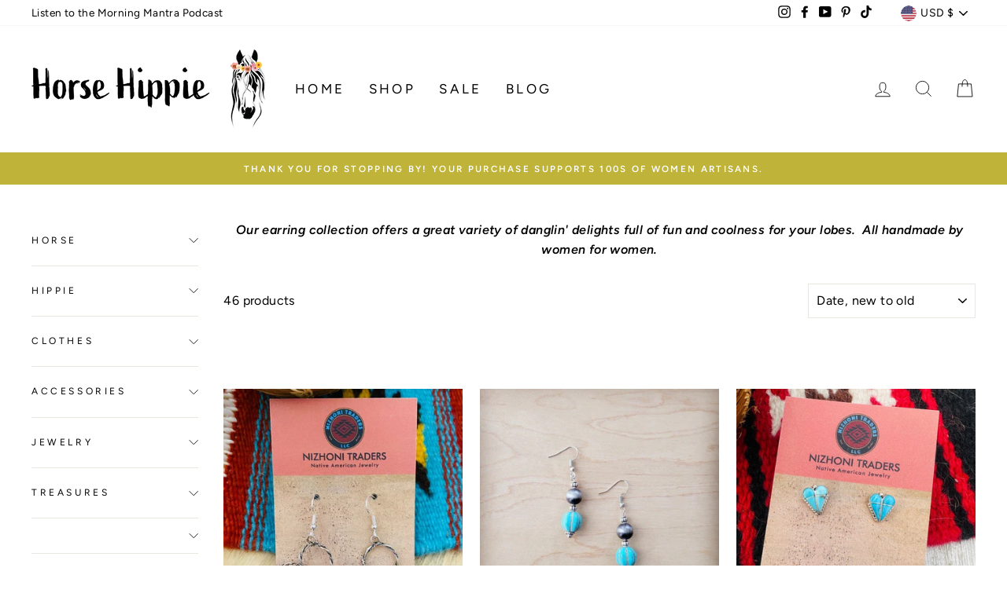

--- FILE ---
content_type: text/html; charset=utf-8
request_url: https://horsehippie.com/collections/earrings
body_size: 31097
content:
<!doctype html>
<html class="no-js" lang="en" dir="ltr">
<head>
  <meta charset="utf-8">
  <meta http-equiv="X-UA-Compatible" content="IE=edge,chrome=1">
  <meta name="viewport" content="width=device-width,initial-scale=1">
  <meta name="theme-color" content="#ff6d6d">
 <meta name="facebook-domain-verification" content="kxpsoc30fd9b8kzl74yze5gc5k55w2" />
  <link rel="canonical" href="https://horsehippie.com/collections/earrings">
  <link rel="canonical" href="https://horsehippie.com/collections/earrings">
  <link rel="preconnect" href="https://cdn.shopify.com">
  <link rel="preconnect" href="https://fonts.shopifycdn.com">
  <link rel="dns-prefetch" href="https://productreviews.shopifycdn.com">
  <link rel="dns-prefetch" href="https://ajax.googleapis.com">
  <link rel="dns-prefetch" href="https://maps.googleapis.com">
  <link rel="dns-prefetch" href="https://maps.gstatic.com"><link rel="shortcut icon" href="//horsehippie.com/cdn/shop/files/Favicon-01_32x32.png?v=1613753227" type="image/png" /><title>Earrings
&ndash; Horse Hippie
</title>
<meta name="description" content="Danglin&#39; delights full of fun and coolness for the bohemian and horse lover. Handmade from various artist across the world."><meta property="og:site_name" content="Horse Hippie">
  <meta property="og:url" content="https://horsehippie.com/collections/earrings">
  <meta property="og:title" content="Earrings">
  <meta property="og:type" content="website">
  <meta property="og:description" content="Danglin&#39; delights full of fun and coolness for the bohemian and horse lover. Handmade from various artist across the world."><meta property="og:image" content="http://horsehippie.com/cdn/shop/collections/image_71153646-ea9b-45de-9baf-42b815268324_1200x630.jpg?v=1654520732">
  <meta property="og:image:secure_url" content="https://horsehippie.com/cdn/shop/collections/image_71153646-ea9b-45de-9baf-42b815268324_1200x630.jpg?v=1654520732">
  <meta name="twitter:site" content="@">
  <meta name="twitter:card" content="summary_large_image">
  <meta name="twitter:title" content="Earrings">
  <meta name="twitter:description" content="Danglin&#39; delights full of fun and coolness for the bohemian and horse lover. Handmade from various artist across the world.">
<style data-shopify>@font-face {
  font-family: Petrona;
  font-weight: 700;
  font-style: normal;
  font-display: swap;
  src: url("//horsehippie.com/cdn/fonts/petrona/petrona_n7.8f0b6938e4c6f57dca1d71c2d799a3a6be96af37.woff2") format("woff2"),
       url("//horsehippie.com/cdn/fonts/petrona/petrona_n7.9d88fb3c3e708e09dfffac76539bc871aceddbeb.woff") format("woff");
}

  @font-face {
  font-family: Figtree;
  font-weight: 400;
  font-style: normal;
  font-display: swap;
  src: url("//horsehippie.com/cdn/fonts/figtree/figtree_n4.3c0838aba1701047e60be6a99a1b0a40ce9b8419.woff2") format("woff2"),
       url("//horsehippie.com/cdn/fonts/figtree/figtree_n4.c0575d1db21fc3821f17fd6617d3dee552312137.woff") format("woff");
}


  @font-face {
  font-family: Figtree;
  font-weight: 600;
  font-style: normal;
  font-display: swap;
  src: url("//horsehippie.com/cdn/fonts/figtree/figtree_n6.9d1ea52bb49a0a86cfd1b0383d00f83d3fcc14de.woff2") format("woff2"),
       url("//horsehippie.com/cdn/fonts/figtree/figtree_n6.f0fcdea525a0e47b2ae4ab645832a8e8a96d31d3.woff") format("woff");
}

  @font-face {
  font-family: Figtree;
  font-weight: 400;
  font-style: italic;
  font-display: swap;
  src: url("//horsehippie.com/cdn/fonts/figtree/figtree_i4.89f7a4275c064845c304a4cf8a4a586060656db2.woff2") format("woff2"),
       url("//horsehippie.com/cdn/fonts/figtree/figtree_i4.6f955aaaafc55a22ffc1f32ecf3756859a5ad3e2.woff") format("woff");
}

  @font-face {
  font-family: Figtree;
  font-weight: 600;
  font-style: italic;
  font-display: swap;
  src: url("//horsehippie.com/cdn/fonts/figtree/figtree_i6.702baae75738b446cfbed6ac0d60cab7b21e61ba.woff2") format("woff2"),
       url("//horsehippie.com/cdn/fonts/figtree/figtree_i6.6b8dc40d16c9905d29525156e284509f871ce8f9.woff") format("woff");
}

</style><link href="//horsehippie.com/cdn/shop/t/5/assets/theme.css?v=148638076229746028831698694451" rel="stylesheet" type="text/css" media="all" />
<style data-shopify>:root {
    --typeHeaderPrimary: Petrona;
    --typeHeaderFallback: serif;
    --typeHeaderSize: 38px;
    --typeHeaderWeight: 700;
    --typeHeaderLineHeight: 1;
    --typeHeaderSpacing: 0.0em;

    --typeBasePrimary:Figtree;
    --typeBaseFallback:sans-serif;
    --typeBaseSize: 16px;
    --typeBaseWeight: 400;
    --typeBaseSpacing: 0.025em;
    --typeBaseLineHeight: 1.6;

    --typeCollectionTitle: 18px;

    --iconWeight: 2px;
    --iconLinecaps: miter;

    
      --buttonRadius: 0px;
    

    --colorGridOverlayOpacity: 0.1;
  }</style><script>
    document.documentElement.className = document.documentElement.className.replace('no-js', 'js');

    window.theme = window.theme || {};
    theme.routes = {
      home: "/",
      cart: "/cart",
      cartAdd: "/cart/add.js",
      cartChange: "/cart/change"
    };
    theme.strings = {
      soldOut: "Sold Out",
      unavailable: "Unavailable",
      stockLabel: "Only [count] items in stock!",
      willNotShipUntil: "Will not ship until [date]",
      willBeInStockAfter: "Will be in stock after [date]",
      waitingForStock: "Inventory on the way",
      savePrice: "Save [saved_amount]",
      cartEmpty: "Your cart is currently empty.",
      cartTermsConfirmation: "You must agree with the terms and conditions of sales to check out"
    };
    theme.settings = {
      dynamicVariantsEnable: true,
      dynamicVariantType: "button",
      cartType: "drawer",
      moneyFormat: "$ {{amount}}",
      saveType: "dollar",
      recentlyViewedEnabled: false,
      predictiveSearch: true,
      predictiveSearchType: "product,article,page,collection",
      inventoryThreshold: 10,
      quickView: false,
      themeName: 'Impulse',
      themeVersion: "3.6.0"
    };
  </script>

  <script>window.performance && window.performance.mark && window.performance.mark('shopify.content_for_header.start');</script><meta name="google-site-verification" content="shOFv-1V6dKpo4d3CSVSta3RgrnZE8W7IWn7aGvd-yo">
<meta name="facebook-domain-verification" content="zeh8w0uyr02vdcwxkedyohllqnjmth">
<meta id="shopify-digital-wallet" name="shopify-digital-wallet" content="/11086804/digital_wallets/dialog">
<meta name="shopify-checkout-api-token" content="03e4812df42ffef52590de3a25149273">
<meta id="in-context-paypal-metadata" data-shop-id="11086804" data-venmo-supported="false" data-environment="production" data-locale="en_US" data-paypal-v4="true" data-currency="USD">
<link rel="alternate" type="application/atom+xml" title="Feed" href="/collections/earrings.atom" />
<link rel="next" href="/collections/earrings?page=2">
<link rel="alternate" type="application/json+oembed" href="https://horsehippie.com/collections/earrings.oembed">
<script async="async" src="/checkouts/internal/preloads.js?locale=en-US"></script>
<link rel="preconnect" href="https://shop.app" crossorigin="anonymous">
<script async="async" src="https://shop.app/checkouts/internal/preloads.js?locale=en-US&shop_id=11086804" crossorigin="anonymous"></script>
<script id="apple-pay-shop-capabilities" type="application/json">{"shopId":11086804,"countryCode":"US","currencyCode":"USD","merchantCapabilities":["supports3DS"],"merchantId":"gid:\/\/shopify\/Shop\/11086804","merchantName":"Horse Hippie","requiredBillingContactFields":["postalAddress","email","phone"],"requiredShippingContactFields":["postalAddress","email","phone"],"shippingType":"shipping","supportedNetworks":["visa","masterCard","amex","discover","elo","jcb"],"total":{"type":"pending","label":"Horse Hippie","amount":"1.00"},"shopifyPaymentsEnabled":true,"supportsSubscriptions":true}</script>
<script id="shopify-features" type="application/json">{"accessToken":"03e4812df42ffef52590de3a25149273","betas":["rich-media-storefront-analytics"],"domain":"horsehippie.com","predictiveSearch":true,"shopId":11086804,"locale":"en"}</script>
<script>var Shopify = Shopify || {};
Shopify.shop = "horse-hippie.myshopify.com";
Shopify.locale = "en";
Shopify.currency = {"active":"USD","rate":"1.0"};
Shopify.country = "US";
Shopify.theme = {"name":"Impulse","id":116693663909,"schema_name":"Impulse","schema_version":"3.6.0","theme_store_id":857,"role":"main"};
Shopify.theme.handle = "null";
Shopify.theme.style = {"id":null,"handle":null};
Shopify.cdnHost = "horsehippie.com/cdn";
Shopify.routes = Shopify.routes || {};
Shopify.routes.root = "/";</script>
<script type="module">!function(o){(o.Shopify=o.Shopify||{}).modules=!0}(window);</script>
<script>!function(o){function n(){var o=[];function n(){o.push(Array.prototype.slice.apply(arguments))}return n.q=o,n}var t=o.Shopify=o.Shopify||{};t.loadFeatures=n(),t.autoloadFeatures=n()}(window);</script>
<script>
  window.ShopifyPay = window.ShopifyPay || {};
  window.ShopifyPay.apiHost = "shop.app\/pay";
  window.ShopifyPay.redirectState = null;
</script>
<script id="shop-js-analytics" type="application/json">{"pageType":"collection"}</script>
<script defer="defer" async type="module" src="//horsehippie.com/cdn/shopifycloud/shop-js/modules/v2/client.init-shop-cart-sync_BN7fPSNr.en.esm.js"></script>
<script defer="defer" async type="module" src="//horsehippie.com/cdn/shopifycloud/shop-js/modules/v2/chunk.common_Cbph3Kss.esm.js"></script>
<script defer="defer" async type="module" src="//horsehippie.com/cdn/shopifycloud/shop-js/modules/v2/chunk.modal_DKumMAJ1.esm.js"></script>
<script type="module">
  await import("//horsehippie.com/cdn/shopifycloud/shop-js/modules/v2/client.init-shop-cart-sync_BN7fPSNr.en.esm.js");
await import("//horsehippie.com/cdn/shopifycloud/shop-js/modules/v2/chunk.common_Cbph3Kss.esm.js");
await import("//horsehippie.com/cdn/shopifycloud/shop-js/modules/v2/chunk.modal_DKumMAJ1.esm.js");

  window.Shopify.SignInWithShop?.initShopCartSync?.({"fedCMEnabled":true,"windoidEnabled":true});

</script>
<script>
  window.Shopify = window.Shopify || {};
  if (!window.Shopify.featureAssets) window.Shopify.featureAssets = {};
  window.Shopify.featureAssets['shop-js'] = {"shop-cart-sync":["modules/v2/client.shop-cart-sync_CJVUk8Jm.en.esm.js","modules/v2/chunk.common_Cbph3Kss.esm.js","modules/v2/chunk.modal_DKumMAJ1.esm.js"],"init-fed-cm":["modules/v2/client.init-fed-cm_7Fvt41F4.en.esm.js","modules/v2/chunk.common_Cbph3Kss.esm.js","modules/v2/chunk.modal_DKumMAJ1.esm.js"],"init-shop-email-lookup-coordinator":["modules/v2/client.init-shop-email-lookup-coordinator_Cc088_bR.en.esm.js","modules/v2/chunk.common_Cbph3Kss.esm.js","modules/v2/chunk.modal_DKumMAJ1.esm.js"],"init-windoid":["modules/v2/client.init-windoid_hPopwJRj.en.esm.js","modules/v2/chunk.common_Cbph3Kss.esm.js","modules/v2/chunk.modal_DKumMAJ1.esm.js"],"shop-button":["modules/v2/client.shop-button_B0jaPSNF.en.esm.js","modules/v2/chunk.common_Cbph3Kss.esm.js","modules/v2/chunk.modal_DKumMAJ1.esm.js"],"shop-cash-offers":["modules/v2/client.shop-cash-offers_DPIskqss.en.esm.js","modules/v2/chunk.common_Cbph3Kss.esm.js","modules/v2/chunk.modal_DKumMAJ1.esm.js"],"shop-toast-manager":["modules/v2/client.shop-toast-manager_CK7RT69O.en.esm.js","modules/v2/chunk.common_Cbph3Kss.esm.js","modules/v2/chunk.modal_DKumMAJ1.esm.js"],"init-shop-cart-sync":["modules/v2/client.init-shop-cart-sync_BN7fPSNr.en.esm.js","modules/v2/chunk.common_Cbph3Kss.esm.js","modules/v2/chunk.modal_DKumMAJ1.esm.js"],"init-customer-accounts-sign-up":["modules/v2/client.init-customer-accounts-sign-up_CfPf4CXf.en.esm.js","modules/v2/client.shop-login-button_DeIztwXF.en.esm.js","modules/v2/chunk.common_Cbph3Kss.esm.js","modules/v2/chunk.modal_DKumMAJ1.esm.js"],"pay-button":["modules/v2/client.pay-button_CgIwFSYN.en.esm.js","modules/v2/chunk.common_Cbph3Kss.esm.js","modules/v2/chunk.modal_DKumMAJ1.esm.js"],"init-customer-accounts":["modules/v2/client.init-customer-accounts_DQ3x16JI.en.esm.js","modules/v2/client.shop-login-button_DeIztwXF.en.esm.js","modules/v2/chunk.common_Cbph3Kss.esm.js","modules/v2/chunk.modal_DKumMAJ1.esm.js"],"avatar":["modules/v2/client.avatar_BTnouDA3.en.esm.js"],"init-shop-for-new-customer-accounts":["modules/v2/client.init-shop-for-new-customer-accounts_CsZy_esa.en.esm.js","modules/v2/client.shop-login-button_DeIztwXF.en.esm.js","modules/v2/chunk.common_Cbph3Kss.esm.js","modules/v2/chunk.modal_DKumMAJ1.esm.js"],"shop-follow-button":["modules/v2/client.shop-follow-button_BRMJjgGd.en.esm.js","modules/v2/chunk.common_Cbph3Kss.esm.js","modules/v2/chunk.modal_DKumMAJ1.esm.js"],"checkout-modal":["modules/v2/client.checkout-modal_B9Drz_yf.en.esm.js","modules/v2/chunk.common_Cbph3Kss.esm.js","modules/v2/chunk.modal_DKumMAJ1.esm.js"],"shop-login-button":["modules/v2/client.shop-login-button_DeIztwXF.en.esm.js","modules/v2/chunk.common_Cbph3Kss.esm.js","modules/v2/chunk.modal_DKumMAJ1.esm.js"],"lead-capture":["modules/v2/client.lead-capture_DXYzFM3R.en.esm.js","modules/v2/chunk.common_Cbph3Kss.esm.js","modules/v2/chunk.modal_DKumMAJ1.esm.js"],"shop-login":["modules/v2/client.shop-login_CA5pJqmO.en.esm.js","modules/v2/chunk.common_Cbph3Kss.esm.js","modules/v2/chunk.modal_DKumMAJ1.esm.js"],"payment-terms":["modules/v2/client.payment-terms_BxzfvcZJ.en.esm.js","modules/v2/chunk.common_Cbph3Kss.esm.js","modules/v2/chunk.modal_DKumMAJ1.esm.js"]};
</script>
<script>(function() {
  var isLoaded = false;
  function asyncLoad() {
    if (isLoaded) return;
    isLoaded = true;
    var urls = ["\/\/cdn.shopify.com\/proxy\/44f89b93dc80fb906dceb4dc292315d51a1b00ba15de93e614e04994479b7ed6\/static.cdn.printful.com\/static\/js\/external\/shopify-product-customizer.js?v=0.28\u0026shop=horse-hippie.myshopify.com\u0026sp-cache-control=cHVibGljLCBtYXgtYWdlPTkwMA"];
    for (var i = 0; i < urls.length; i++) {
      var s = document.createElement('script');
      s.type = 'text/javascript';
      s.async = true;
      s.src = urls[i];
      var x = document.getElementsByTagName('script')[0];
      x.parentNode.insertBefore(s, x);
    }
  };
  if(window.attachEvent) {
    window.attachEvent('onload', asyncLoad);
  } else {
    window.addEventListener('load', asyncLoad, false);
  }
})();</script>
<script id="__st">var __st={"a":11086804,"offset":-18000,"reqid":"0457bcb3-57d3-4de6-91a3-5b8fd8e73eee-1770142321","pageurl":"horsehippie.com\/collections\/earrings","u":"84110d0d584e","p":"collection","rtyp":"collection","rid":189211971};</script>
<script>window.ShopifyPaypalV4VisibilityTracking = true;</script>
<script id="captcha-bootstrap">!function(){'use strict';const t='contact',e='account',n='new_comment',o=[[t,t],['blogs',n],['comments',n],[t,'customer']],c=[[e,'customer_login'],[e,'guest_login'],[e,'recover_customer_password'],[e,'create_customer']],r=t=>t.map((([t,e])=>`form[action*='/${t}']:not([data-nocaptcha='true']) input[name='form_type'][value='${e}']`)).join(','),a=t=>()=>t?[...document.querySelectorAll(t)].map((t=>t.form)):[];function s(){const t=[...o],e=r(t);return a(e)}const i='password',u='form_key',d=['recaptcha-v3-token','g-recaptcha-response','h-captcha-response',i],f=()=>{try{return window.sessionStorage}catch{return}},m='__shopify_v',_=t=>t.elements[u];function p(t,e,n=!1){try{const o=window.sessionStorage,c=JSON.parse(o.getItem(e)),{data:r}=function(t){const{data:e,action:n}=t;return t[m]||n?{data:e,action:n}:{data:t,action:n}}(c);for(const[e,n]of Object.entries(r))t.elements[e]&&(t.elements[e].value=n);n&&o.removeItem(e)}catch(o){console.error('form repopulation failed',{error:o})}}const l='form_type',E='cptcha';function T(t){t.dataset[E]=!0}const w=window,h=w.document,L='Shopify',v='ce_forms',y='captcha';let A=!1;((t,e)=>{const n=(g='f06e6c50-85a8-45c8-87d0-21a2b65856fe',I='https://cdn.shopify.com/shopifycloud/storefront-forms-hcaptcha/ce_storefront_forms_captcha_hcaptcha.v1.5.2.iife.js',D={infoText:'Protected by hCaptcha',privacyText:'Privacy',termsText:'Terms'},(t,e,n)=>{const o=w[L][v],c=o.bindForm;if(c)return c(t,g,e,D).then(n);var r;o.q.push([[t,g,e,D],n]),r=I,A||(h.body.append(Object.assign(h.createElement('script'),{id:'captcha-provider',async:!0,src:r})),A=!0)});var g,I,D;w[L]=w[L]||{},w[L][v]=w[L][v]||{},w[L][v].q=[],w[L][y]=w[L][y]||{},w[L][y].protect=function(t,e){n(t,void 0,e),T(t)},Object.freeze(w[L][y]),function(t,e,n,w,h,L){const[v,y,A,g]=function(t,e,n){const i=e?o:[],u=t?c:[],d=[...i,...u],f=r(d),m=r(i),_=r(d.filter((([t,e])=>n.includes(e))));return[a(f),a(m),a(_),s()]}(w,h,L),I=t=>{const e=t.target;return e instanceof HTMLFormElement?e:e&&e.form},D=t=>v().includes(t);t.addEventListener('submit',(t=>{const e=I(t);if(!e)return;const n=D(e)&&!e.dataset.hcaptchaBound&&!e.dataset.recaptchaBound,o=_(e),c=g().includes(e)&&(!o||!o.value);(n||c)&&t.preventDefault(),c&&!n&&(function(t){try{if(!f())return;!function(t){const e=f();if(!e)return;const n=_(t);if(!n)return;const o=n.value;o&&e.removeItem(o)}(t);const e=Array.from(Array(32),(()=>Math.random().toString(36)[2])).join('');!function(t,e){_(t)||t.append(Object.assign(document.createElement('input'),{type:'hidden',name:u})),t.elements[u].value=e}(t,e),function(t,e){const n=f();if(!n)return;const o=[...t.querySelectorAll(`input[type='${i}']`)].map((({name:t})=>t)),c=[...d,...o],r={};for(const[a,s]of new FormData(t).entries())c.includes(a)||(r[a]=s);n.setItem(e,JSON.stringify({[m]:1,action:t.action,data:r}))}(t,e)}catch(e){console.error('failed to persist form',e)}}(e),e.submit())}));const S=(t,e)=>{t&&!t.dataset[E]&&(n(t,e.some((e=>e===t))),T(t))};for(const o of['focusin','change'])t.addEventListener(o,(t=>{const e=I(t);D(e)&&S(e,y())}));const B=e.get('form_key'),M=e.get(l),P=B&&M;t.addEventListener('DOMContentLoaded',(()=>{const t=y();if(P)for(const e of t)e.elements[l].value===M&&p(e,B);[...new Set([...A(),...v().filter((t=>'true'===t.dataset.shopifyCaptcha))])].forEach((e=>S(e,t)))}))}(h,new URLSearchParams(w.location.search),n,t,e,['guest_login'])})(!0,!0)}();</script>
<script integrity="sha256-4kQ18oKyAcykRKYeNunJcIwy7WH5gtpwJnB7kiuLZ1E=" data-source-attribution="shopify.loadfeatures" defer="defer" src="//horsehippie.com/cdn/shopifycloud/storefront/assets/storefront/load_feature-a0a9edcb.js" crossorigin="anonymous"></script>
<script crossorigin="anonymous" defer="defer" src="//horsehippie.com/cdn/shopifycloud/storefront/assets/shopify_pay/storefront-65b4c6d7.js?v=20250812"></script>
<script data-source-attribution="shopify.dynamic_checkout.dynamic.init">var Shopify=Shopify||{};Shopify.PaymentButton=Shopify.PaymentButton||{isStorefrontPortableWallets:!0,init:function(){window.Shopify.PaymentButton.init=function(){};var t=document.createElement("script");t.src="https://horsehippie.com/cdn/shopifycloud/portable-wallets/latest/portable-wallets.en.js",t.type="module",document.head.appendChild(t)}};
</script>
<script data-source-attribution="shopify.dynamic_checkout.buyer_consent">
  function portableWalletsHideBuyerConsent(e){var t=document.getElementById("shopify-buyer-consent"),n=document.getElementById("shopify-subscription-policy-button");t&&n&&(t.classList.add("hidden"),t.setAttribute("aria-hidden","true"),n.removeEventListener("click",e))}function portableWalletsShowBuyerConsent(e){var t=document.getElementById("shopify-buyer-consent"),n=document.getElementById("shopify-subscription-policy-button");t&&n&&(t.classList.remove("hidden"),t.removeAttribute("aria-hidden"),n.addEventListener("click",e))}window.Shopify?.PaymentButton&&(window.Shopify.PaymentButton.hideBuyerConsent=portableWalletsHideBuyerConsent,window.Shopify.PaymentButton.showBuyerConsent=portableWalletsShowBuyerConsent);
</script>
<script data-source-attribution="shopify.dynamic_checkout.cart.bootstrap">document.addEventListener("DOMContentLoaded",(function(){function t(){return document.querySelector("shopify-accelerated-checkout-cart, shopify-accelerated-checkout")}if(t())Shopify.PaymentButton.init();else{new MutationObserver((function(e,n){t()&&(Shopify.PaymentButton.init(),n.disconnect())})).observe(document.body,{childList:!0,subtree:!0})}}));
</script>
<link id="shopify-accelerated-checkout-styles" rel="stylesheet" media="screen" href="https://horsehippie.com/cdn/shopifycloud/portable-wallets/latest/accelerated-checkout-backwards-compat.css" crossorigin="anonymous">
<style id="shopify-accelerated-checkout-cart">
        #shopify-buyer-consent {
  margin-top: 1em;
  display: inline-block;
  width: 100%;
}

#shopify-buyer-consent.hidden {
  display: none;
}

#shopify-subscription-policy-button {
  background: none;
  border: none;
  padding: 0;
  text-decoration: underline;
  font-size: inherit;
  cursor: pointer;
}

#shopify-subscription-policy-button::before {
  box-shadow: none;
}

      </style>

<script>window.performance && window.performance.mark && window.performance.mark('shopify.content_for_header.end');</script>

  <script src="//horsehippie.com/cdn/shop/t/5/assets/vendor-scripts-v7.js" defer="defer"></script><link rel="preload" as="style" href="//horsehippie.com/cdn/shop/t/5/assets/currency-flags.css" onload="this.onload=null;this.rel='stylesheet'">
    <link rel="stylesheet" href="//horsehippie.com/cdn/shop/t/5/assets/currency-flags.css"><script src="//horsehippie.com/cdn/shop/t/5/assets/theme.js?v=50603935328570813151607739243" defer="defer"></script><link href="https://monorail-edge.shopifysvc.com" rel="dns-prefetch">
<script>(function(){if ("sendBeacon" in navigator && "performance" in window) {try {var session_token_from_headers = performance.getEntriesByType('navigation')[0].serverTiming.find(x => x.name == '_s').description;} catch {var session_token_from_headers = undefined;}var session_cookie_matches = document.cookie.match(/_shopify_s=([^;]*)/);var session_token_from_cookie = session_cookie_matches && session_cookie_matches.length === 2 ? session_cookie_matches[1] : "";var session_token = session_token_from_headers || session_token_from_cookie || "";function handle_abandonment_event(e) {var entries = performance.getEntries().filter(function(entry) {return /monorail-edge.shopifysvc.com/.test(entry.name);});if (!window.abandonment_tracked && entries.length === 0) {window.abandonment_tracked = true;var currentMs = Date.now();var navigation_start = performance.timing.navigationStart;var payload = {shop_id: 11086804,url: window.location.href,navigation_start,duration: currentMs - navigation_start,session_token,page_type: "collection"};window.navigator.sendBeacon("https://monorail-edge.shopifysvc.com/v1/produce", JSON.stringify({schema_id: "online_store_buyer_site_abandonment/1.1",payload: payload,metadata: {event_created_at_ms: currentMs,event_sent_at_ms: currentMs}}));}}window.addEventListener('pagehide', handle_abandonment_event);}}());</script>
<script id="web-pixels-manager-setup">(function e(e,d,r,n,o){if(void 0===o&&(o={}),!Boolean(null===(a=null===(i=window.Shopify)||void 0===i?void 0:i.analytics)||void 0===a?void 0:a.replayQueue)){var i,a;window.Shopify=window.Shopify||{};var t=window.Shopify;t.analytics=t.analytics||{};var s=t.analytics;s.replayQueue=[],s.publish=function(e,d,r){return s.replayQueue.push([e,d,r]),!0};try{self.performance.mark("wpm:start")}catch(e){}var l=function(){var e={modern:/Edge?\/(1{2}[4-9]|1[2-9]\d|[2-9]\d{2}|\d{4,})\.\d+(\.\d+|)|Firefox\/(1{2}[4-9]|1[2-9]\d|[2-9]\d{2}|\d{4,})\.\d+(\.\d+|)|Chrom(ium|e)\/(9{2}|\d{3,})\.\d+(\.\d+|)|(Maci|X1{2}).+ Version\/(15\.\d+|(1[6-9]|[2-9]\d|\d{3,})\.\d+)([,.]\d+|)( \(\w+\)|)( Mobile\/\w+|) Safari\/|Chrome.+OPR\/(9{2}|\d{3,})\.\d+\.\d+|(CPU[ +]OS|iPhone[ +]OS|CPU[ +]iPhone|CPU IPhone OS|CPU iPad OS)[ +]+(15[._]\d+|(1[6-9]|[2-9]\d|\d{3,})[._]\d+)([._]\d+|)|Android:?[ /-](13[3-9]|1[4-9]\d|[2-9]\d{2}|\d{4,})(\.\d+|)(\.\d+|)|Android.+Firefox\/(13[5-9]|1[4-9]\d|[2-9]\d{2}|\d{4,})\.\d+(\.\d+|)|Android.+Chrom(ium|e)\/(13[3-9]|1[4-9]\d|[2-9]\d{2}|\d{4,})\.\d+(\.\d+|)|SamsungBrowser\/([2-9]\d|\d{3,})\.\d+/,legacy:/Edge?\/(1[6-9]|[2-9]\d|\d{3,})\.\d+(\.\d+|)|Firefox\/(5[4-9]|[6-9]\d|\d{3,})\.\d+(\.\d+|)|Chrom(ium|e)\/(5[1-9]|[6-9]\d|\d{3,})\.\d+(\.\d+|)([\d.]+$|.*Safari\/(?![\d.]+ Edge\/[\d.]+$))|(Maci|X1{2}).+ Version\/(10\.\d+|(1[1-9]|[2-9]\d|\d{3,})\.\d+)([,.]\d+|)( \(\w+\)|)( Mobile\/\w+|) Safari\/|Chrome.+OPR\/(3[89]|[4-9]\d|\d{3,})\.\d+\.\d+|(CPU[ +]OS|iPhone[ +]OS|CPU[ +]iPhone|CPU IPhone OS|CPU iPad OS)[ +]+(10[._]\d+|(1[1-9]|[2-9]\d|\d{3,})[._]\d+)([._]\d+|)|Android:?[ /-](13[3-9]|1[4-9]\d|[2-9]\d{2}|\d{4,})(\.\d+|)(\.\d+|)|Mobile Safari.+OPR\/([89]\d|\d{3,})\.\d+\.\d+|Android.+Firefox\/(13[5-9]|1[4-9]\d|[2-9]\d{2}|\d{4,})\.\d+(\.\d+|)|Android.+Chrom(ium|e)\/(13[3-9]|1[4-9]\d|[2-9]\d{2}|\d{4,})\.\d+(\.\d+|)|Android.+(UC? ?Browser|UCWEB|U3)[ /]?(15\.([5-9]|\d{2,})|(1[6-9]|[2-9]\d|\d{3,})\.\d+)\.\d+|SamsungBrowser\/(5\.\d+|([6-9]|\d{2,})\.\d+)|Android.+MQ{2}Browser\/(14(\.(9|\d{2,})|)|(1[5-9]|[2-9]\d|\d{3,})(\.\d+|))(\.\d+|)|K[Aa][Ii]OS\/(3\.\d+|([4-9]|\d{2,})\.\d+)(\.\d+|)/},d=e.modern,r=e.legacy,n=navigator.userAgent;return n.match(d)?"modern":n.match(r)?"legacy":"unknown"}(),u="modern"===l?"modern":"legacy",c=(null!=n?n:{modern:"",legacy:""})[u],f=function(e){return[e.baseUrl,"/wpm","/b",e.hashVersion,"modern"===e.buildTarget?"m":"l",".js"].join("")}({baseUrl:d,hashVersion:r,buildTarget:u}),m=function(e){var d=e.version,r=e.bundleTarget,n=e.surface,o=e.pageUrl,i=e.monorailEndpoint;return{emit:function(e){var a=e.status,t=e.errorMsg,s=(new Date).getTime(),l=JSON.stringify({metadata:{event_sent_at_ms:s},events:[{schema_id:"web_pixels_manager_load/3.1",payload:{version:d,bundle_target:r,page_url:o,status:a,surface:n,error_msg:t},metadata:{event_created_at_ms:s}}]});if(!i)return console&&console.warn&&console.warn("[Web Pixels Manager] No Monorail endpoint provided, skipping logging."),!1;try{return self.navigator.sendBeacon.bind(self.navigator)(i,l)}catch(e){}var u=new XMLHttpRequest;try{return u.open("POST",i,!0),u.setRequestHeader("Content-Type","text/plain"),u.send(l),!0}catch(e){return console&&console.warn&&console.warn("[Web Pixels Manager] Got an unhandled error while logging to Monorail."),!1}}}}({version:r,bundleTarget:l,surface:e.surface,pageUrl:self.location.href,monorailEndpoint:e.monorailEndpoint});try{o.browserTarget=l,function(e){var d=e.src,r=e.async,n=void 0===r||r,o=e.onload,i=e.onerror,a=e.sri,t=e.scriptDataAttributes,s=void 0===t?{}:t,l=document.createElement("script"),u=document.querySelector("head"),c=document.querySelector("body");if(l.async=n,l.src=d,a&&(l.integrity=a,l.crossOrigin="anonymous"),s)for(var f in s)if(Object.prototype.hasOwnProperty.call(s,f))try{l.dataset[f]=s[f]}catch(e){}if(o&&l.addEventListener("load",o),i&&l.addEventListener("error",i),u)u.appendChild(l);else{if(!c)throw new Error("Did not find a head or body element to append the script");c.appendChild(l)}}({src:f,async:!0,onload:function(){if(!function(){var e,d;return Boolean(null===(d=null===(e=window.Shopify)||void 0===e?void 0:e.analytics)||void 0===d?void 0:d.initialized)}()){var d=window.webPixelsManager.init(e)||void 0;if(d){var r=window.Shopify.analytics;r.replayQueue.forEach((function(e){var r=e[0],n=e[1],o=e[2];d.publishCustomEvent(r,n,o)})),r.replayQueue=[],r.publish=d.publishCustomEvent,r.visitor=d.visitor,r.initialized=!0}}},onerror:function(){return m.emit({status:"failed",errorMsg:"".concat(f," has failed to load")})},sri:function(e){var d=/^sha384-[A-Za-z0-9+/=]+$/;return"string"==typeof e&&d.test(e)}(c)?c:"",scriptDataAttributes:o}),m.emit({status:"loading"})}catch(e){m.emit({status:"failed",errorMsg:(null==e?void 0:e.message)||"Unknown error"})}}})({shopId: 11086804,storefrontBaseUrl: "https://horsehippie.com",extensionsBaseUrl: "https://extensions.shopifycdn.com/cdn/shopifycloud/web-pixels-manager",monorailEndpoint: "https://monorail-edge.shopifysvc.com/unstable/produce_batch",surface: "storefront-renderer",enabledBetaFlags: ["2dca8a86"],webPixelsConfigList: [{"id":"427229417","configuration":"{\"config\":\"{\\\"pixel_id\\\":\\\"AW-866738938\\\",\\\"target_country\\\":\\\"US\\\",\\\"gtag_events\\\":[{\\\"type\\\":\\\"search\\\",\\\"action_label\\\":\\\"AW-866738938\\\/_K9MCP2M0M0BEPrFpZ0D\\\"},{\\\"type\\\":\\\"begin_checkout\\\",\\\"action_label\\\":\\\"AW-866738938\\\/kkYCCNaJ0M0BEPrFpZ0D\\\"},{\\\"type\\\":\\\"view_item\\\",\\\"action_label\\\":[\\\"AW-866738938\\\/4iX5CNCJ0M0BEPrFpZ0D\\\",\\\"MC-NR9ZZE4WXP\\\"]},{\\\"type\\\":\\\"purchase\\\",\\\"action_label\\\":[\\\"AW-866738938\\\/dYgaCM2J0M0BEPrFpZ0D\\\",\\\"MC-NR9ZZE4WXP\\\"]},{\\\"type\\\":\\\"page_view\\\",\\\"action_label\\\":[\\\"AW-866738938\\\/LU0gCMqJ0M0BEPrFpZ0D\\\",\\\"MC-NR9ZZE4WXP\\\"]},{\\\"type\\\":\\\"add_payment_info\\\",\\\"action_label\\\":\\\"AW-866738938\\\/CUEjCICN0M0BEPrFpZ0D\\\"},{\\\"type\\\":\\\"add_to_cart\\\",\\\"action_label\\\":\\\"AW-866738938\\\/9mTNCNOJ0M0BEPrFpZ0D\\\"}],\\\"enable_monitoring_mode\\\":false}\"}","eventPayloadVersion":"v1","runtimeContext":"OPEN","scriptVersion":"b2a88bafab3e21179ed38636efcd8a93","type":"APP","apiClientId":1780363,"privacyPurposes":[],"dataSharingAdjustments":{"protectedCustomerApprovalScopes":["read_customer_address","read_customer_email","read_customer_name","read_customer_personal_data","read_customer_phone"]}},{"id":"220233961","configuration":"{\"pixel_id\":\"509056109434791\",\"pixel_type\":\"facebook_pixel\",\"metaapp_system_user_token\":\"-\"}","eventPayloadVersion":"v1","runtimeContext":"OPEN","scriptVersion":"ca16bc87fe92b6042fbaa3acc2fbdaa6","type":"APP","apiClientId":2329312,"privacyPurposes":["ANALYTICS","MARKETING","SALE_OF_DATA"],"dataSharingAdjustments":{"protectedCustomerApprovalScopes":["read_customer_address","read_customer_email","read_customer_name","read_customer_personal_data","read_customer_phone"]}},{"id":"57934057","configuration":"{\"tagID\":\"2613369118282\"}","eventPayloadVersion":"v1","runtimeContext":"STRICT","scriptVersion":"18031546ee651571ed29edbe71a3550b","type":"APP","apiClientId":3009811,"privacyPurposes":["ANALYTICS","MARKETING","SALE_OF_DATA"],"dataSharingAdjustments":{"protectedCustomerApprovalScopes":["read_customer_address","read_customer_email","read_customer_name","read_customer_personal_data","read_customer_phone"]}},{"id":"74219753","eventPayloadVersion":"v1","runtimeContext":"LAX","scriptVersion":"1","type":"CUSTOM","privacyPurposes":["ANALYTICS"],"name":"Google Analytics tag (migrated)"},{"id":"shopify-app-pixel","configuration":"{}","eventPayloadVersion":"v1","runtimeContext":"STRICT","scriptVersion":"0450","apiClientId":"shopify-pixel","type":"APP","privacyPurposes":["ANALYTICS","MARKETING"]},{"id":"shopify-custom-pixel","eventPayloadVersion":"v1","runtimeContext":"LAX","scriptVersion":"0450","apiClientId":"shopify-pixel","type":"CUSTOM","privacyPurposes":["ANALYTICS","MARKETING"]}],isMerchantRequest: false,initData: {"shop":{"name":"Horse Hippie","paymentSettings":{"currencyCode":"USD"},"myshopifyDomain":"horse-hippie.myshopify.com","countryCode":"US","storefrontUrl":"https:\/\/horsehippie.com"},"customer":null,"cart":null,"checkout":null,"productVariants":[],"purchasingCompany":null},},"https://horsehippie.com/cdn","3918e4e0wbf3ac3cepc5707306mb02b36c6",{"modern":"","legacy":""},{"shopId":"11086804","storefrontBaseUrl":"https:\/\/horsehippie.com","extensionBaseUrl":"https:\/\/extensions.shopifycdn.com\/cdn\/shopifycloud\/web-pixels-manager","surface":"storefront-renderer","enabledBetaFlags":"[\"2dca8a86\"]","isMerchantRequest":"false","hashVersion":"3918e4e0wbf3ac3cepc5707306mb02b36c6","publish":"custom","events":"[[\"page_viewed\",{}],[\"collection_viewed\",{\"collection\":{\"id\":\"189211971\",\"title\":\"Earrings\",\"productVariants\":[{\"price\":{\"amount\":58.0,\"currencyCode\":\"USD\"},\"product\":{\"title\":\"Handcrafted Turquoise \u0026 Sterling Silver Heart Earrings\",\"vendor\":\"Nizhoni Traders LLC\",\"id\":\"9163762729193\",\"untranslatedTitle\":\"Handcrafted Turquoise \u0026 Sterling Silver Heart Earrings\",\"url\":\"\/products\/handcrafted-turquoise-sterling-silver-heart-dang\",\"type\":\"\"},\"id\":\"49980597141737\",\"image\":{\"src\":\"\/\/horsehippie.com\/cdn\/shop\/files\/58412f4b-7e8c-487b-8b04-3181ce6ceb70.jpg?v=1767791777\"},\"sku\":\"2000002619026\",\"title\":\"As Shown \/ One Size\",\"untranslatedTitle\":\"As Shown \/ One Size\"},{\"price\":{\"amount\":32.0,\"currencyCode\":\"USD\"},\"product\":{\"title\":\"Turquoise w\/ Silver Bead Drop Earring\",\"vendor\":\"The Jewelry Junkie\",\"id\":\"9163761975529\",\"untranslatedTitle\":\"Turquoise w\/ Silver Bead Drop Earring\",\"url\":\"\/products\/western-blue-turquoise-w-silver-bead-drop-earring\",\"type\":\"\"},\"id\":\"49980591571177\",\"image\":{\"src\":\"\/\/horsehippie.com\/cdn\/shop\/files\/24337147_e46f895f-bdb2-480c-9f46-e960cdd72056.jpg?v=1767487602\"},\"sku\":\"2000002640350\",\"title\":\"blue \/ 1\",\"untranslatedTitle\":\"blue \/ 1\"},{\"price\":{\"amount\":78.0,\"currencyCode\":\"USD\"},\"product\":{\"title\":\"Turquoise \u0026 Sterling Silver Heart Earrings\",\"vendor\":\"Nizhoni Traders LLC\",\"id\":\"9163761418473\",\"untranslatedTitle\":\"Turquoise \u0026 Sterling Silver Heart Earrings\",\"url\":\"\/products\/handcrafted-turquoise-sterling-silver-inlay-hear\",\"type\":\"\"},\"id\":\"49980583772393\",\"image\":{\"src\":\"\/\/horsehippie.com\/cdn\/shop\/files\/58be5f78-4047-498f-a52f-0cbfb6cfa60d.jpg?v=1767791712\"},\"sku\":\"2000002683146\",\"title\":\"As Shown \/ One Size\",\"untranslatedTitle\":\"As Shown \/ One Size\"},{\"price\":{\"amount\":52.0,\"currencyCode\":\"USD\"},\"product\":{\"title\":\"Sterling Silver \u0026 Turquoise Earrings\",\"vendor\":\"Nizhoni Traders LLC\",\"id\":\"9163761156329\",\"untranslatedTitle\":\"Sterling Silver \u0026 Turquoise Earrings\",\"url\":\"\/products\/beautiful-handmade-sterling-silver-turquoise-inl\",\"type\":\"\"},\"id\":\"49980582166761\",\"image\":{\"src\":\"\/\/horsehippie.com\/cdn\/shop\/files\/a609729f-60d1-4cde-84ae-0ece7ed9a301.jpg?v=1767488971\"},\"sku\":\"2000002719662\",\"title\":\"As Shown \/ One Size\",\"untranslatedTitle\":\"As Shown \/ One Size\"},{\"price\":{\"amount\":24.0,\"currencyCode\":\"USD\"},\"product\":{\"title\":\"Fox Post Earrings\",\"vendor\":\"Horse Hippie\",\"id\":\"9136607363305\",\"untranslatedTitle\":\"Fox Post Earrings\",\"url\":\"\/products\/fox-post-earrings\",\"type\":\"\"},\"id\":\"49491708674281\",\"image\":{\"src\":\"\/\/horsehippie.com\/cdn\/shop\/files\/57E6A947-DBD5-4218-8183-4F189AFB50F4.jpg?v=1764423749\"},\"sku\":null,\"title\":\"Default Title\",\"untranslatedTitle\":\"Default Title\"},{\"price\":{\"amount\":28.0,\"currencyCode\":\"USD\"},\"product\":{\"title\":\"Grand Prix Earrings-Orange\",\"vendor\":\"Horse Hippie\",\"id\":\"8948861436137\",\"untranslatedTitle\":\"Grand Prix Earrings-Orange\",\"url\":\"\/products\/grand-prix-earrings-orange\",\"type\":\"\"},\"id\":\"48449154482409\",\"image\":{\"src\":\"\/\/horsehippie.com\/cdn\/shop\/files\/98C09197-1E34-485C-9DC9-64106B57EFAF.jpg?v=1749386880\"},\"sku\":null,\"title\":\"Default Title\",\"untranslatedTitle\":\"Default Title\"},{\"price\":{\"amount\":28.0,\"currencyCode\":\"USD\"},\"product\":{\"title\":\"Grand Prix Earrings- Teal\",\"vendor\":\"Horse Hippie\",\"id\":\"8948859928809\",\"untranslatedTitle\":\"Grand Prix Earrings- Teal\",\"url\":\"\/products\/grand-prix-earrings-teal\",\"type\":\"\"},\"id\":\"48449151893737\",\"image\":{\"src\":\"\/\/horsehippie.com\/cdn\/shop\/files\/F251687C-2CFF-4903-89A9-7FF2EADB7994.jpg?v=1749386907\"},\"sku\":null,\"title\":\"Default Title\",\"untranslatedTitle\":\"Default Title\"},{\"price\":{\"amount\":28.0,\"currencyCode\":\"USD\"},\"product\":{\"title\":\"Grand Prix Earrings-White\",\"vendor\":\"Horse Hippie\",\"id\":\"8948859601129\",\"untranslatedTitle\":\"Grand Prix Earrings-White\",\"url\":\"\/products\/grand-prix-earrings-white\",\"type\":\"\"},\"id\":\"48449149698281\",\"image\":{\"src\":\"\/\/horsehippie.com\/cdn\/shop\/files\/15627509-2859-4F58-B2E7-59310CA851EE.jpg?v=1749386855\"},\"sku\":null,\"title\":\"Default Title\",\"untranslatedTitle\":\"Default Title\"},{\"price\":{\"amount\":26.0,\"currencyCode\":\"USD\"},\"product\":{\"title\":\"Abalone Swirl Dangle Earrings\",\"vendor\":\"Horse Hippie\",\"id\":\"8943373385961\",\"untranslatedTitle\":\"Abalone Swirl Dangle Earrings\",\"url\":\"\/products\/abalone-swirl-dangle-earrings\",\"type\":\"\"},\"id\":\"48430794408169\",\"image\":{\"src\":\"\/\/horsehippie.com\/cdn\/shop\/files\/BCFB7E4D-75AE-4B87-99F4-9FC42EB61322.jpg?v=1748618912\"},\"sku\":null,\"title\":\"Default Title\",\"untranslatedTitle\":\"Default Title\"},{\"price\":{\"amount\":16.95,\"currencyCode\":\"USD\"},\"product\":{\"title\":\"Sparklin' CZ Horse Shoe Post Earrings\",\"vendor\":\"Horse Hippie\",\"id\":\"8920468160745\",\"untranslatedTitle\":\"Sparklin' CZ Horse Shoe Post Earrings\",\"url\":\"\/products\/sparklin-cz-horse-shoe-earrings\",\"type\":\"\"},\"id\":\"48352943833321\",\"image\":{\"src\":\"\/\/horsehippie.com\/cdn\/shop\/files\/087483E5-1ADE-4AA5-B4EF-74B1A8C0276C.jpg?v=1768741590\"},\"sku\":\"\",\"title\":\"Gold\",\"untranslatedTitle\":\"Gold\"},{\"price\":{\"amount\":28.0,\"currencyCode\":\"USD\"},\"product\":{\"title\":\"Stirrup Post Earrings\",\"vendor\":\"Horse Hippie\",\"id\":\"8804167975145\",\"untranslatedTitle\":\"Stirrup Post Earrings\",\"url\":\"\/products\/stirrup-post-earrings\",\"type\":\"\"},\"id\":\"47950164132073\",\"image\":{\"src\":\"\/\/horsehippie.com\/cdn\/shop\/files\/9D8D27E4-24AC-4E25-A14E-DF5688CC3750.jpg?v=1732722421\"},\"sku\":null,\"title\":\"Default Title\",\"untranslatedTitle\":\"Default Title\"},{\"price\":{\"amount\":28.0,\"currencyCode\":\"USD\"},\"product\":{\"title\":\"Two Tone Stirrup Post Earrings\",\"vendor\":\"Kelly and Company\",\"id\":\"8755056869609\",\"untranslatedTitle\":\"Two Tone Stirrup Post Earrings\",\"url\":\"\/products\/stirrup-earrings\",\"type\":\"\"},\"id\":\"47751268172009\",\"image\":{\"src\":\"\/\/horsehippie.com\/cdn\/shop\/files\/2C925F6B-6EA1-486F-BA43-0B2614E0E86E.jpg?v=1753711095\"},\"sku\":\"\",\"title\":\"Default Title\",\"untranslatedTitle\":\"Default Title\"},{\"price\":{\"amount\":32.0,\"currencyCode\":\"USD\"},\"product\":{\"title\":\"Lucky You Horse Shoe Earrings\",\"vendor\":\"Horse Hippie\",\"id\":\"8740816158953\",\"untranslatedTitle\":\"Lucky You Horse Shoe Earrings\",\"url\":\"\/products\/lucky-you-horse-shoe-earrings\",\"type\":\"\"},\"id\":\"47708818473193\",\"image\":{\"src\":\"\/\/horsehippie.com\/cdn\/shop\/files\/EB77DC9F-58C9-449D-B0FC-9644F5675274.jpg?v=1724446775\"},\"sku\":\"564987\",\"title\":\"Default Title\",\"untranslatedTitle\":\"Default Title\"},{\"price\":{\"amount\":40.0,\"currencyCode\":\"USD\"},\"product\":{\"title\":\"Avery Earrings with Coin Dangle\",\"vendor\":\"The Jewelry Junkie\",\"id\":\"8717462634729\",\"untranslatedTitle\":\"Avery Earrings with Coin Dangle\",\"url\":\"\/products\/matte-gold-hoop-earrings-with-coin-dangle\",\"type\":\"\"},\"id\":\"47608812241129\",\"image\":{\"src\":\"\/\/horsehippie.com\/cdn\/shop\/files\/13706752_13eae27a-986f-41bd-bacc-c0843465703a.jpg?v=1722342275\"},\"sku\":\"2000001038111\",\"title\":\"gold \/ 1\",\"untranslatedTitle\":\"gold \/ 1\"},{\"price\":{\"amount\":26.0,\"currencyCode\":\"USD\"},\"product\":{\"title\":\"Unique Unicorn Earrings\",\"vendor\":\"Horse Hippie\",\"id\":\"8715837800681\",\"untranslatedTitle\":\"Unique Unicorn Earrings\",\"url\":\"\/products\/unique-unicorn-earrings\",\"type\":\"\"},\"id\":\"47601653383401\",\"image\":{\"src\":\"\/\/horsehippie.com\/cdn\/shop\/files\/1D45348A-91D5-4646-A47F-19DE504DB557.jpg?v=1722173082\"},\"sku\":\"\",\"title\":\"Default Title\",\"untranslatedTitle\":\"Default Title\"},{\"price\":{\"amount\":16.95,\"currencyCode\":\"USD\"},\"product\":{\"title\":\"Turquoise Studs\",\"vendor\":\"Zad\",\"id\":\"8643899752681\",\"untranslatedTitle\":\"Turquoise Studs\",\"url\":\"\/products\/turquoise-studs\",\"type\":\"\"},\"id\":\"47381483421929\",\"image\":{\"src\":\"\/\/horsehippie.com\/cdn\/shop\/files\/B4BEB9BD-182E-41E6-90B9-2474541ACCFC.jpg?v=1717871224\"},\"sku\":null,\"title\":\"Default Title\",\"untranslatedTitle\":\"Default Title\"},{\"price\":{\"amount\":16.95,\"currencyCode\":\"USD\"},\"product\":{\"title\":\"Amethyst Studs\",\"vendor\":\"Zad\",\"id\":\"8643899523305\",\"untranslatedTitle\":\"Amethyst Studs\",\"url\":\"\/products\/amythest-studs\",\"type\":\"\"},\"id\":\"47381482012905\",\"image\":{\"src\":\"\/\/horsehippie.com\/cdn\/shop\/files\/7C97850A-BB05-47C3-A2F5-6C1C3BC34356.jpg?v=1717871106\"},\"sku\":null,\"title\":\"Default Title\",\"untranslatedTitle\":\"Default Title\"},{\"price\":{\"amount\":16.95,\"currencyCode\":\"USD\"},\"product\":{\"title\":\"Rose Quartz Studs\",\"vendor\":\"Zad\",\"id\":\"8643899228393\",\"untranslatedTitle\":\"Rose Quartz Studs\",\"url\":\"\/products\/rose-quartz-studs\",\"type\":\"\"},\"id\":\"47381480800489\",\"image\":{\"src\":\"\/\/horsehippie.com\/cdn\/shop\/files\/3D42A469-922D-4F34-A02E-70466FE50C2E.jpg?v=1717870955\"},\"sku\":null,\"title\":\"Default Title\",\"untranslatedTitle\":\"Default Title\"},{\"price\":{\"amount\":16.95,\"currencyCode\":\"USD\"},\"product\":{\"title\":\"Tiger Eye Studs\",\"vendor\":\"Zad\",\"id\":\"8643899162857\",\"untranslatedTitle\":\"Tiger Eye Studs\",\"url\":\"\/products\/tiger-eye-studs\",\"type\":\"\"},\"id\":\"47381480571113\",\"image\":{\"src\":\"\/\/horsehippie.com\/cdn\/shop\/files\/7800C3DE-E831-4F83-916B-247D7F05B44B.jpg?v=1717870917\"},\"sku\":\"999877\",\"title\":\"Default Title\",\"untranslatedTitle\":\"Default Title\"},{\"price\":{\"amount\":22.0,\"currencyCode\":\"USD\"},\"product\":{\"title\":\"FunSun Earrings\",\"vendor\":\"LA Accessories\",\"id\":\"8370774474985\",\"untranslatedTitle\":\"FunSun Earrings\",\"url\":\"\/products\/funsun-earrings\",\"type\":\"\"},\"id\":\"46707752272105\",\"image\":{\"src\":\"\/\/horsehippie.com\/cdn\/shop\/files\/19847257_6e074019-aa3d-4b64-bac5-f6cdff115078.jpg?v=1708872684\"},\"sku\":\"\",\"title\":\"Default Title\",\"untranslatedTitle\":\"Default Title\"},{\"price\":{\"amount\":32.0,\"currencyCode\":\"USD\"},\"product\":{\"title\":\"Sunset Beaded Earrings- 2 Choices\",\"vendor\":\"Horse Hippie\",\"id\":\"8275456721129\",\"untranslatedTitle\":\"Sunset Beaded Earrings- 2 Choices\",\"url\":\"\/products\/sunset-beaded-earrings\",\"type\":\"\"},\"id\":\"46174255218921\",\"image\":{\"src\":\"\/\/horsehippie.com\/cdn\/shop\/files\/67EDAB35-13EF-43C9-8D9C-984D79C474E9.jpg?v=1707320143\"},\"sku\":\"\",\"title\":\"Turquoise\",\"untranslatedTitle\":\"Turquoise\"}]}}]]"});</script><script>
  window.ShopifyAnalytics = window.ShopifyAnalytics || {};
  window.ShopifyAnalytics.meta = window.ShopifyAnalytics.meta || {};
  window.ShopifyAnalytics.meta.currency = 'USD';
  var meta = {"products":[{"id":9163762729193,"gid":"gid:\/\/shopify\/Product\/9163762729193","vendor":"Nizhoni Traders LLC","type":"","handle":"handcrafted-turquoise-sterling-silver-heart-dang","variants":[{"id":49980597141737,"price":5800,"name":"Handcrafted Turquoise \u0026 Sterling Silver Heart Earrings - As Shown \/ One Size","public_title":"As Shown \/ One Size","sku":"2000002619026"}],"remote":false},{"id":9163761975529,"gid":"gid:\/\/shopify\/Product\/9163761975529","vendor":"The Jewelry Junkie","type":"","handle":"western-blue-turquoise-w-silver-bead-drop-earring","variants":[{"id":49980591571177,"price":3200,"name":"Turquoise w\/ Silver Bead Drop Earring - blue \/ 1","public_title":"blue \/ 1","sku":"2000002640350"}],"remote":false},{"id":9163761418473,"gid":"gid:\/\/shopify\/Product\/9163761418473","vendor":"Nizhoni Traders LLC","type":"","handle":"handcrafted-turquoise-sterling-silver-inlay-hear","variants":[{"id":49980583772393,"price":7800,"name":"Turquoise \u0026 Sterling Silver Heart Earrings - As Shown \/ One Size","public_title":"As Shown \/ One Size","sku":"2000002683146"}],"remote":false},{"id":9163761156329,"gid":"gid:\/\/shopify\/Product\/9163761156329","vendor":"Nizhoni Traders LLC","type":"","handle":"beautiful-handmade-sterling-silver-turquoise-inl","variants":[{"id":49980582166761,"price":5200,"name":"Sterling Silver \u0026 Turquoise Earrings - As Shown \/ One Size","public_title":"As Shown \/ One Size","sku":"2000002719662"}],"remote":false},{"id":9136607363305,"gid":"gid:\/\/shopify\/Product\/9136607363305","vendor":"Horse Hippie","type":"","handle":"fox-post-earrings","variants":[{"id":49491708674281,"price":2400,"name":"Fox Post Earrings","public_title":null,"sku":null}],"remote":false},{"id":8948861436137,"gid":"gid:\/\/shopify\/Product\/8948861436137","vendor":"Horse Hippie","type":"","handle":"grand-prix-earrings-orange","variants":[{"id":48449154482409,"price":2800,"name":"Grand Prix Earrings-Orange","public_title":null,"sku":null}],"remote":false},{"id":8948859928809,"gid":"gid:\/\/shopify\/Product\/8948859928809","vendor":"Horse Hippie","type":"","handle":"grand-prix-earrings-teal","variants":[{"id":48449151893737,"price":2800,"name":"Grand Prix Earrings- Teal","public_title":null,"sku":null}],"remote":false},{"id":8948859601129,"gid":"gid:\/\/shopify\/Product\/8948859601129","vendor":"Horse Hippie","type":"","handle":"grand-prix-earrings-white","variants":[{"id":48449149698281,"price":2800,"name":"Grand Prix Earrings-White","public_title":null,"sku":null}],"remote":false},{"id":8943373385961,"gid":"gid:\/\/shopify\/Product\/8943373385961","vendor":"Horse Hippie","type":"","handle":"abalone-swirl-dangle-earrings","variants":[{"id":48430794408169,"price":2600,"name":"Abalone Swirl Dangle Earrings","public_title":null,"sku":null}],"remote":false},{"id":8920468160745,"gid":"gid:\/\/shopify\/Product\/8920468160745","vendor":"Horse Hippie","type":"","handle":"sparklin-cz-horse-shoe-earrings","variants":[{"id":48352943833321,"price":1695,"name":"Sparklin' CZ Horse Shoe Post Earrings - Gold","public_title":"Gold","sku":""},{"id":48352943866089,"price":2200,"name":"Sparklin' CZ Horse Shoe Post Earrings - Silver","public_title":"Silver","sku":""}],"remote":false},{"id":8804167975145,"gid":"gid:\/\/shopify\/Product\/8804167975145","vendor":"Horse Hippie","type":"","handle":"stirrup-post-earrings","variants":[{"id":47950164132073,"price":2800,"name":"Stirrup Post Earrings","public_title":null,"sku":null}],"remote":false},{"id":8755056869609,"gid":"gid:\/\/shopify\/Product\/8755056869609","vendor":"Kelly and Company","type":"","handle":"stirrup-earrings","variants":[{"id":47751268172009,"price":2800,"name":"Two Tone Stirrup Post Earrings","public_title":null,"sku":""}],"remote":false},{"id":8740816158953,"gid":"gid:\/\/shopify\/Product\/8740816158953","vendor":"Horse Hippie","type":"","handle":"lucky-you-horse-shoe-earrings","variants":[{"id":47708818473193,"price":3200,"name":"Lucky You Horse Shoe Earrings","public_title":null,"sku":"564987"}],"remote":false},{"id":8717462634729,"gid":"gid:\/\/shopify\/Product\/8717462634729","vendor":"The Jewelry Junkie","type":"","handle":"matte-gold-hoop-earrings-with-coin-dangle","variants":[{"id":47608812241129,"price":4000,"name":"Avery Earrings with Coin Dangle - gold \/ 1","public_title":"gold \/ 1","sku":"2000001038111"}],"remote":false},{"id":8715837800681,"gid":"gid:\/\/shopify\/Product\/8715837800681","vendor":"Horse Hippie","type":"","handle":"unique-unicorn-earrings","variants":[{"id":47601653383401,"price":2600,"name":"Unique Unicorn Earrings","public_title":null,"sku":""}],"remote":false},{"id":8643899752681,"gid":"gid:\/\/shopify\/Product\/8643899752681","vendor":"Zad","type":"","handle":"turquoise-studs","variants":[{"id":47381483421929,"price":1695,"name":"Turquoise Studs","public_title":null,"sku":null}],"remote":false},{"id":8643899523305,"gid":"gid:\/\/shopify\/Product\/8643899523305","vendor":"Zad","type":"","handle":"amythest-studs","variants":[{"id":47381482012905,"price":1695,"name":"Amethyst Studs","public_title":null,"sku":null}],"remote":false},{"id":8643899228393,"gid":"gid:\/\/shopify\/Product\/8643899228393","vendor":"Zad","type":"","handle":"rose-quartz-studs","variants":[{"id":47381480800489,"price":1695,"name":"Rose Quartz Studs","public_title":null,"sku":null}],"remote":false},{"id":8643899162857,"gid":"gid:\/\/shopify\/Product\/8643899162857","vendor":"Zad","type":"","handle":"tiger-eye-studs","variants":[{"id":47381480571113,"price":1695,"name":"Tiger Eye Studs","public_title":null,"sku":"999877"}],"remote":false},{"id":8370774474985,"gid":"gid:\/\/shopify\/Product\/8370774474985","vendor":"LA Accessories","type":"","handle":"funsun-earrings","variants":[{"id":46707752272105,"price":2200,"name":"FunSun Earrings","public_title":null,"sku":""}],"remote":false},{"id":8275456721129,"gid":"gid:\/\/shopify\/Product\/8275456721129","vendor":"Horse Hippie","type":"","handle":"sunset-beaded-earrings","variants":[{"id":46174255218921,"price":3200,"name":"Sunset Beaded Earrings- 2 Choices - Turquoise","public_title":"Turquoise","sku":""},{"id":46174255251689,"price":3200,"name":"Sunset Beaded Earrings- 2 Choices - Black","public_title":"Black","sku":""}],"remote":false}],"page":{"pageType":"collection","resourceType":"collection","resourceId":189211971,"requestId":"0457bcb3-57d3-4de6-91a3-5b8fd8e73eee-1770142321"}};
  for (var attr in meta) {
    window.ShopifyAnalytics.meta[attr] = meta[attr];
  }
</script>
<script class="analytics">
  (function () {
    var customDocumentWrite = function(content) {
      var jquery = null;

      if (window.jQuery) {
        jquery = window.jQuery;
      } else if (window.Checkout && window.Checkout.$) {
        jquery = window.Checkout.$;
      }

      if (jquery) {
        jquery('body').append(content);
      }
    };

    var hasLoggedConversion = function(token) {
      if (token) {
        return document.cookie.indexOf('loggedConversion=' + token) !== -1;
      }
      return false;
    }

    var setCookieIfConversion = function(token) {
      if (token) {
        var twoMonthsFromNow = new Date(Date.now());
        twoMonthsFromNow.setMonth(twoMonthsFromNow.getMonth() + 2);

        document.cookie = 'loggedConversion=' + token + '; expires=' + twoMonthsFromNow;
      }
    }

    var trekkie = window.ShopifyAnalytics.lib = window.trekkie = window.trekkie || [];
    if (trekkie.integrations) {
      return;
    }
    trekkie.methods = [
      'identify',
      'page',
      'ready',
      'track',
      'trackForm',
      'trackLink'
    ];
    trekkie.factory = function(method) {
      return function() {
        var args = Array.prototype.slice.call(arguments);
        args.unshift(method);
        trekkie.push(args);
        return trekkie;
      };
    };
    for (var i = 0; i < trekkie.methods.length; i++) {
      var key = trekkie.methods[i];
      trekkie[key] = trekkie.factory(key);
    }
    trekkie.load = function(config) {
      trekkie.config = config || {};
      trekkie.config.initialDocumentCookie = document.cookie;
      var first = document.getElementsByTagName('script')[0];
      var script = document.createElement('script');
      script.type = 'text/javascript';
      script.onerror = function(e) {
        var scriptFallback = document.createElement('script');
        scriptFallback.type = 'text/javascript';
        scriptFallback.onerror = function(error) {
                var Monorail = {
      produce: function produce(monorailDomain, schemaId, payload) {
        var currentMs = new Date().getTime();
        var event = {
          schema_id: schemaId,
          payload: payload,
          metadata: {
            event_created_at_ms: currentMs,
            event_sent_at_ms: currentMs
          }
        };
        return Monorail.sendRequest("https://" + monorailDomain + "/v1/produce", JSON.stringify(event));
      },
      sendRequest: function sendRequest(endpointUrl, payload) {
        // Try the sendBeacon API
        if (window && window.navigator && typeof window.navigator.sendBeacon === 'function' && typeof window.Blob === 'function' && !Monorail.isIos12()) {
          var blobData = new window.Blob([payload], {
            type: 'text/plain'
          });

          if (window.navigator.sendBeacon(endpointUrl, blobData)) {
            return true;
          } // sendBeacon was not successful

        } // XHR beacon

        var xhr = new XMLHttpRequest();

        try {
          xhr.open('POST', endpointUrl);
          xhr.setRequestHeader('Content-Type', 'text/plain');
          xhr.send(payload);
        } catch (e) {
          console.log(e);
        }

        return false;
      },
      isIos12: function isIos12() {
        return window.navigator.userAgent.lastIndexOf('iPhone; CPU iPhone OS 12_') !== -1 || window.navigator.userAgent.lastIndexOf('iPad; CPU OS 12_') !== -1;
      }
    };
    Monorail.produce('monorail-edge.shopifysvc.com',
      'trekkie_storefront_load_errors/1.1',
      {shop_id: 11086804,
      theme_id: 116693663909,
      app_name: "storefront",
      context_url: window.location.href,
      source_url: "//horsehippie.com/cdn/s/trekkie.storefront.b37867e0a413f1c9ade9179965a3871208e6387b.min.js"});

        };
        scriptFallback.async = true;
        scriptFallback.src = '//horsehippie.com/cdn/s/trekkie.storefront.b37867e0a413f1c9ade9179965a3871208e6387b.min.js';
        first.parentNode.insertBefore(scriptFallback, first);
      };
      script.async = true;
      script.src = '//horsehippie.com/cdn/s/trekkie.storefront.b37867e0a413f1c9ade9179965a3871208e6387b.min.js';
      first.parentNode.insertBefore(script, first);
    };
    trekkie.load(
      {"Trekkie":{"appName":"storefront","development":false,"defaultAttributes":{"shopId":11086804,"isMerchantRequest":null,"themeId":116693663909,"themeCityHash":"1570186398533619837","contentLanguage":"en","currency":"USD","eventMetadataId":"17dd5840-d304-4dea-ba42-5dee048dfea1"},"isServerSideCookieWritingEnabled":true,"monorailRegion":"shop_domain","enabledBetaFlags":["65f19447","b5387b81"]},"Session Attribution":{},"S2S":{"facebookCapiEnabled":true,"source":"trekkie-storefront-renderer","apiClientId":580111}}
    );

    var loaded = false;
    trekkie.ready(function() {
      if (loaded) return;
      loaded = true;

      window.ShopifyAnalytics.lib = window.trekkie;

      var originalDocumentWrite = document.write;
      document.write = customDocumentWrite;
      try { window.ShopifyAnalytics.merchantGoogleAnalytics.call(this); } catch(error) {};
      document.write = originalDocumentWrite;

      window.ShopifyAnalytics.lib.page(null,{"pageType":"collection","resourceType":"collection","resourceId":189211971,"requestId":"0457bcb3-57d3-4de6-91a3-5b8fd8e73eee-1770142321","shopifyEmitted":true});

      var match = window.location.pathname.match(/checkouts\/(.+)\/(thank_you|post_purchase)/)
      var token = match? match[1]: undefined;
      if (!hasLoggedConversion(token)) {
        setCookieIfConversion(token);
        window.ShopifyAnalytics.lib.track("Viewed Product Category",{"currency":"USD","category":"Collection: earrings","collectionName":"earrings","collectionId":189211971,"nonInteraction":true},undefined,undefined,{"shopifyEmitted":true});
      }
    });


        var eventsListenerScript = document.createElement('script');
        eventsListenerScript.async = true;
        eventsListenerScript.src = "//horsehippie.com/cdn/shopifycloud/storefront/assets/shop_events_listener-3da45d37.js";
        document.getElementsByTagName('head')[0].appendChild(eventsListenerScript);

})();</script>
  <script>
  if (!window.ga || (window.ga && typeof window.ga !== 'function')) {
    window.ga = function ga() {
      (window.ga.q = window.ga.q || []).push(arguments);
      if (window.Shopify && window.Shopify.analytics && typeof window.Shopify.analytics.publish === 'function') {
        window.Shopify.analytics.publish("ga_stub_called", {}, {sendTo: "google_osp_migration"});
      }
      console.error("Shopify's Google Analytics stub called with:", Array.from(arguments), "\nSee https://help.shopify.com/manual/promoting-marketing/pixels/pixel-migration#google for more information.");
    };
    if (window.Shopify && window.Shopify.analytics && typeof window.Shopify.analytics.publish === 'function') {
      window.Shopify.analytics.publish("ga_stub_initialized", {}, {sendTo: "google_osp_migration"});
    }
  }
</script>
<script
  defer
  src="https://horsehippie.com/cdn/shopifycloud/perf-kit/shopify-perf-kit-3.1.0.min.js"
  data-application="storefront-renderer"
  data-shop-id="11086804"
  data-render-region="gcp-us-central1"
  data-page-type="collection"
  data-theme-instance-id="116693663909"
  data-theme-name="Impulse"
  data-theme-version="3.6.0"
  data-monorail-region="shop_domain"
  data-resource-timing-sampling-rate="10"
  data-shs="true"
  data-shs-beacon="true"
  data-shs-export-with-fetch="true"
  data-shs-logs-sample-rate="1"
  data-shs-beacon-endpoint="https://horsehippie.com/api/collect"
></script>
</head>

<body class="template-collection" data-center-text="true" data-button_style="square" data-type_header_capitalize="true" data-type_headers_align_text="true" data-type_product_capitalize="false" data-swatch_style="round" >

  <a class="in-page-link visually-hidden skip-link" href="#MainContent">Skip to content</a>

  <div id="PageContainer" class="page-container">
    <div class="transition-body"><div id="shopify-section-header" class="shopify-section">

<div id="NavDrawer" class="drawer drawer--right">
  <div class="drawer__contents">
    <div class="drawer__fixed-header drawer__fixed-header--full">
      <div class="drawer__header drawer__header--full appear-animation appear-delay-1">
        <div class="h2 drawer__title">
        </div>
        <div class="drawer__close">
          <button type="button" class="drawer__close-button js-drawer-close">
            <svg aria-hidden="true" focusable="false" role="presentation" class="icon icon-close" viewBox="0 0 64 64"><path d="M19 17.61l27.12 27.13m0-27.12L19 44.74"/></svg>
            <span class="icon__fallback-text">Close menu</span>
          </button>
        </div>
      </div>
    </div>
    <div class="drawer__scrollable">
      <ul class="mobile-nav" role="navigation" aria-label="Primary"><li class="mobile-nav__item appear-animation appear-delay-2"><a href="/" class="mobile-nav__link mobile-nav__link--top-level">Home</a></li><li class="mobile-nav__item appear-animation appear-delay-3"><div class="mobile-nav__has-sublist"><a href="/collections"
                    class="mobile-nav__link mobile-nav__link--top-level"
                    id="Label-collections2"
                    >
                    Shop
                  </a>
                  <div class="mobile-nav__toggle">
                    <button type="button"
                      aria-controls="Linklist-collections2" aria-open="true"
                      aria-labelledby="Label-collections2"
                      class="collapsible-trigger collapsible--auto-height is-open"><span class="collapsible-trigger__icon collapsible-trigger__icon--open" role="presentation">
  <svg aria-hidden="true" focusable="false" role="presentation" class="icon icon--wide icon-chevron-down" viewBox="0 0 28 16"><path d="M1.57 1.59l12.76 12.77L27.1 1.59" stroke-width="2" stroke="#000" fill="none" fill-rule="evenodd"/></svg>
</span>
</button>
                  </div></div><div id="Linklist-collections2"
                class="mobile-nav__sublist collapsible-content collapsible-content--all is-open"
                style="height: auto;">
                <div class="collapsible-content__inner">
                  <ul class="mobile-nav__sublist"><li class="mobile-nav__item">
                        <div class="mobile-nav__child-item"><a href="/pages/clothes"
                              class="mobile-nav__link"
                              id="Sublabel-pages-clothes1"
                              >
                              Clothes
                            </a><button type="button"
                              aria-controls="Sublinklist-collections2-pages-clothes1"
                              aria-labelledby="Sublabel-pages-clothes1"
                              class="collapsible-trigger"><span class="collapsible-trigger__icon collapsible-trigger__icon--circle collapsible-trigger__icon--open" role="presentation">
  <svg aria-hidden="true" focusable="false" role="presentation" class="icon icon--wide icon-chevron-down" viewBox="0 0 28 16"><path d="M1.57 1.59l12.76 12.77L27.1 1.59" stroke-width="2" stroke="#000" fill="none" fill-rule="evenodd"/></svg>
</span>
</button></div><div
                            id="Sublinklist-collections2-pages-clothes1"
                            aria-labelledby="Sublabel-pages-clothes1"
                            class="mobile-nav__sublist collapsible-content collapsible-content--all"
                            >
                            <div class="collapsible-content__inner">
                              <ul class="mobile-nav__grandchildlist"><li class="mobile-nav__item">
                                    <a href="/collections/tops-outerwear" class="mobile-nav__link">
                                      Tops & Outerwear
                                    </a>
                                  </li><li class="mobile-nav__item">
                                    <a href="/collections/bottoms" class="mobile-nav__link">
                                      Bottoms
                                    </a>
                                  </li><li class="mobile-nav__item">
                                    <a href="/collections/tie-dye-collection" class="mobile-nav__link">
                                      Tie Dyed Collection
                                    </a>
                                  </li><li class="mobile-nav__item">
                                    <a href="/collections/intimates/intimates+bralettes+bras" class="mobile-nav__link">
                                      Intimates
                                    </a>
                                  </li><li class="mobile-nav__item">
                                    <a href="/collections/dresses-and-skirts" class="mobile-nav__link">
                                      Dresses & Skirts
                                    </a>
                                  </li><li class="mobile-nav__item">
                                    <a href="/collections/short-sleeve-tops" class="mobile-nav__link">
                                      All Graphic Tees , Tanks and Sweats
                                    </a>
                                  </li><li class="mobile-nav__item">
                                    <a href="/collections/tees" class="mobile-nav__link">
                                      Tees
                                    </a>
                                  </li><li class="mobile-nav__item">
                                    <a href="/collections/tank-tops" class="mobile-nav__link">
                                      Tank Tops
                                    </a>
                                  </li><li class="mobile-nav__item">
                                    <a href="/collections/sweats-and-hoodies" class="mobile-nav__link">
                                      Sweat Shirts and Hoodies
                                    </a>
                                  </li><li class="mobile-nav__item">
                                    <a href="/collections/equestrian-kimonos" class="mobile-nav__link">
                                      Equestrian Kimono Wraps
                                    </a>
                                  </li></ul>
                            </div>
                          </div></li><li class="mobile-nav__item">
                        <div class="mobile-nav__child-item"><a href="/collections/accessories"
                              class="mobile-nav__link"
                              id="Sublabel-collections-accessories2"
                              >
                              Accessories
                            </a><button type="button"
                              aria-controls="Sublinklist-collections2-collections-accessories2"
                              aria-labelledby="Sublabel-collections-accessories2"
                              class="collapsible-trigger"><span class="collapsible-trigger__icon collapsible-trigger__icon--circle collapsible-trigger__icon--open" role="presentation">
  <svg aria-hidden="true" focusable="false" role="presentation" class="icon icon--wide icon-chevron-down" viewBox="0 0 28 16"><path d="M1.57 1.59l12.76 12.77L27.1 1.59" stroke-width="2" stroke="#000" fill="none" fill-rule="evenodd"/></svg>
</span>
</button></div><div
                            id="Sublinklist-collections2-collections-accessories2"
                            aria-labelledby="Sublabel-collections-accessories2"
                            class="mobile-nav__sublist collapsible-content collapsible-content--all"
                            >
                            <div class="collapsible-content__inner">
                              <ul class="mobile-nav__grandchildlist"><li class="mobile-nav__item">
                                    <a href="/collections/bags-totes" class="mobile-nav__link">
                                      Hand Bags & Totes
                                    </a>
                                  </li><li class="mobile-nav__item">
                                    <a href="/collections/hats" class="mobile-nav__link">
                                      Hats
                                    </a>
                                  </li><li class="mobile-nav__item">
                                    <a href="/collections/scarves-and-shawls" class="mobile-nav__link">
                                      Scarves & Shawls
                                    </a>
                                  </li><li class="mobile-nav__item">
                                    <a href="/collections/headbands" class="mobile-nav__link">
                                      Headbands & Facemasks
                                    </a>
                                  </li></ul>
                            </div>
                          </div></li><li class="mobile-nav__item">
                        <div class="mobile-nav__child-item"><a href="/collections/jewelry-1"
                              class="mobile-nav__link"
                              id="Sublabel-collections-jewelry-13"
                              >
                              Jewelry
                            </a><button type="button"
                              aria-controls="Sublinklist-collections2-collections-jewelry-13"
                              aria-labelledby="Sublabel-collections-jewelry-13"
                              class="collapsible-trigger is-open"><span class="collapsible-trigger__icon collapsible-trigger__icon--circle collapsible-trigger__icon--open" role="presentation">
  <svg aria-hidden="true" focusable="false" role="presentation" class="icon icon--wide icon-chevron-down" viewBox="0 0 28 16"><path d="M1.57 1.59l12.76 12.77L27.1 1.59" stroke-width="2" stroke="#000" fill="none" fill-rule="evenodd"/></svg>
</span>
</button></div><div
                            id="Sublinklist-collections2-collections-jewelry-13"
                            aria-labelledby="Sublabel-collections-jewelry-13"
                            class="mobile-nav__sublist collapsible-content collapsible-content--all is-open"
                            style="height: auto;">
                            <div class="collapsible-content__inner">
                              <ul class="mobile-nav__grandchildlist"><li class="mobile-nav__item">
                                    <a href="/collections/bracelets" class="mobile-nav__link">
                                      Bracelets and Cuffs
                                    </a>
                                  </li><li class="mobile-nav__item">
                                    <a href="/collections/earrings" class="mobile-nav__link" data-active="true">
                                      Earrings
                                    </a>
                                  </li><li class="mobile-nav__item">
                                    <a href="/collections/necklaces" class="mobile-nav__link">
                                      Necklaces
                                    </a>
                                  </li><li class="mobile-nav__item">
                                    <a href="/collections/rings" class="mobile-nav__link">
                                      Rings
                                    </a>
                                  </li><li class="mobile-nav__item">
                                    <a href="/collections/energy-jewelry" class="mobile-nav__link">
                                      Semi Precious Stone Jewelry
                                    </a>
                                  </li><li class="mobile-nav__item">
                                    <a href="/collections/horse-shoe-jewelry" class="mobile-nav__link">
                                      Horse Shoe Collection
                                    </a>
                                  </li><li class="mobile-nav__item">
                                    <a href="/collections/navajo-collection-by-nizhoni/Navajo-jewelry+native-jewelry+navajo-inspired+turquoise" class="mobile-nav__link">
                                      Navajo Collection
                                    </a>
                                  </li></ul>
                            </div>
                          </div></li><li class="mobile-nav__item">
                        <div class="mobile-nav__child-item"><a href="/collections/treasures"
                              class="mobile-nav__link"
                              id="Sublabel-collections-treasures4"
                              >
                              Treasures
                            </a><button type="button"
                              aria-controls="Sublinklist-collections2-collections-treasures4"
                              aria-labelledby="Sublabel-collections-treasures4"
                              class="collapsible-trigger"><span class="collapsible-trigger__icon collapsible-trigger__icon--circle collapsible-trigger__icon--open" role="presentation">
  <svg aria-hidden="true" focusable="false" role="presentation" class="icon icon--wide icon-chevron-down" viewBox="0 0 28 16"><path d="M1.57 1.59l12.76 12.77L27.1 1.59" stroke-width="2" stroke="#000" fill="none" fill-rule="evenodd"/></svg>
</span>
</button></div><div
                            id="Sublinklist-collections2-collections-treasures4"
                            aria-labelledby="Sublabel-collections-treasures4"
                            class="mobile-nav__sublist collapsible-content collapsible-content--all"
                            >
                            <div class="collapsible-content__inner">
                              <ul class="mobile-nav__grandchildlist"><li class="mobile-nav__item">
                                    <a href="/collections/treasures" class="mobile-nav__link">
                                      Gifts
                                    </a>
                                  </li><li class="mobile-nav__item">
                                    <a href="/products/gift-card" class="mobile-nav__link">
                                      Gift Cards
                                    </a>
                                  </li><li class="mobile-nav__item">
                                    <a href="/collections/books" class="mobile-nav__link">
                                      Books
                                    </a>
                                  </li><li class="mobile-nav__item">
                                    <a href="/collections/dvds-and-video-downloads" class="mobile-nav__link">
                                      DVDs and Digital Downloads
                                    </a>
                                  </li><li class="mobile-nav__item">
                                    <a href="/collections/greeting-cards" class="mobile-nav__link">
                                      Greeting Cards
                                    </a>
                                  </li></ul>
                            </div>
                          </div></li><li class="mobile-nav__item">
                        <div class="mobile-nav__child-item"><a href="/collections/human-health"
                              class="mobile-nav__link"
                              id="Sublabel-collections-human-health5"
                              >
                              Wellness
                            </a><button type="button"
                              aria-controls="Sublinklist-collections2-collections-human-health5"
                              aria-labelledby="Sublabel-collections-human-health5"
                              class="collapsible-trigger"><span class="collapsible-trigger__icon collapsible-trigger__icon--circle collapsible-trigger__icon--open" role="presentation">
  <svg aria-hidden="true" focusable="false" role="presentation" class="icon icon--wide icon-chevron-down" viewBox="0 0 28 16"><path d="M1.57 1.59l12.76 12.77L27.1 1.59" stroke-width="2" stroke="#000" fill="none" fill-rule="evenodd"/></svg>
</span>
</button></div><div
                            id="Sublinklist-collections2-collections-human-health5"
                            aria-labelledby="Sublabel-collections-human-health5"
                            class="mobile-nav__sublist collapsible-content collapsible-content--all"
                            >
                            <div class="collapsible-content__inner">
                              <ul class="mobile-nav__grandchildlist"><li class="mobile-nav__item">
                                    <a href="/collections/horse-and-pet-health" class="mobile-nav__link">
                                      Horse & Pet Health
                                    </a>
                                  </li><li class="mobile-nav__item">
                                    <a href="/collections/human-health" class="mobile-nav__link">
                                      Human Wellness
                                    </a>
                                  </li></ul>
                            </div>
                          </div></li></ul>
                </div>
              </div></li><li class="mobile-nav__item appear-animation appear-delay-4"><a href="/collections/sale" class="mobile-nav__link mobile-nav__link--top-level">Sale</a></li><li class="mobile-nav__item appear-animation appear-delay-5"><a href="/blogs/eco-equine" class="mobile-nav__link mobile-nav__link--top-level">Blog</a></li><li class="mobile-nav__item mobile-nav__item--secondary">
            <div class="grid"><div class="grid__item one-half appear-animation appear-delay-6 medium-up--hide">
                    <a href="https://podcasts.apple.com/us/podcast/horse-hippies-morning-mantras/id1498259176" class="mobile-nav__link">Listen to the Morning Mantra Podcast</a>
                  </div><div class="grid__item one-half appear-animation appear-delay-7">
                  <a href="/account" class="mobile-nav__link">Log in
</a>
                </div></div>
          </li></ul><ul class="mobile-nav__social appear-animation appear-delay-8"><li class="mobile-nav__social-item">
            <a target="_blank" rel="noopener" href="https://www.instagram.com/horsehippieboutique" title="Horse Hippie on Instagram">
              <svg aria-hidden="true" focusable="false" role="presentation" class="icon icon-instagram" viewBox="0 0 32 32"><path fill="#444" d="M16 3.094c4.206 0 4.7.019 6.363.094 1.538.069 2.369.325 2.925.544.738.287 1.262.625 1.813 1.175s.894 1.075 1.175 1.813c.212.556.475 1.387.544 2.925.075 1.662.094 2.156.094 6.363s-.019 4.7-.094 6.363c-.069 1.538-.325 2.369-.544 2.925-.288.738-.625 1.262-1.175 1.813s-1.075.894-1.813 1.175c-.556.212-1.387.475-2.925.544-1.663.075-2.156.094-6.363.094s-4.7-.019-6.363-.094c-1.537-.069-2.369-.325-2.925-.544-.737-.288-1.263-.625-1.813-1.175s-.894-1.075-1.175-1.813c-.212-.556-.475-1.387-.544-2.925-.075-1.663-.094-2.156-.094-6.363s.019-4.7.094-6.363c.069-1.537.325-2.369.544-2.925.287-.737.625-1.263 1.175-1.813s1.075-.894 1.813-1.175c.556-.212 1.388-.475 2.925-.544 1.662-.081 2.156-.094 6.363-.094zm0-2.838c-4.275 0-4.813.019-6.494.094-1.675.075-2.819.344-3.819.731-1.037.4-1.913.944-2.788 1.819S1.486 4.656 1.08 5.688c-.387 1-.656 2.144-.731 3.825-.075 1.675-.094 2.213-.094 6.488s.019 4.813.094 6.494c.075 1.675.344 2.819.731 3.825.4 1.038.944 1.913 1.819 2.788s1.756 1.413 2.788 1.819c1 .387 2.144.656 3.825.731s2.213.094 6.494.094 4.813-.019 6.494-.094c1.675-.075 2.819-.344 3.825-.731 1.038-.4 1.913-.944 2.788-1.819s1.413-1.756 1.819-2.788c.387-1 .656-2.144.731-3.825s.094-2.212.094-6.494-.019-4.813-.094-6.494c-.075-1.675-.344-2.819-.731-3.825-.4-1.038-.944-1.913-1.819-2.788s-1.756-1.413-2.788-1.819c-1-.387-2.144-.656-3.825-.731C20.812.275 20.275.256 16 .256z"/><path fill="#444" d="M16 7.912a8.088 8.088 0 0 0 0 16.175c4.463 0 8.087-3.625 8.087-8.088s-3.625-8.088-8.088-8.088zm0 13.338a5.25 5.25 0 1 1 0-10.5 5.25 5.25 0 1 1 0 10.5zM26.294 7.594a1.887 1.887 0 1 1-3.774.002 1.887 1.887 0 0 1 3.774-.003z"/></svg>
              <span class="icon__fallback-text">Instagram</span>
            </a>
          </li><li class="mobile-nav__social-item">
            <a target="_blank" rel="noopener" href="https://www.facebook.com/HorseHippie" title="Horse Hippie on Facebook">
              <svg aria-hidden="true" focusable="false" role="presentation" class="icon icon-facebook" viewBox="0 0 32 32"><path fill="#444" d="M18.56 31.36V17.28h4.48l.64-5.12h-5.12v-3.2c0-1.28.64-2.56 2.56-2.56h2.56V1.28H19.2c-3.84 0-7.04 2.56-7.04 7.04v3.84H7.68v5.12h4.48v14.08h6.4z"/></svg>
              <span class="icon__fallback-text">Facebook</span>
            </a>
          </li><li class="mobile-nav__social-item">
            <a target="_blank" rel="noopener" href="https://www.youtube.com/channel/UC64OpyMIGiDv0OYjLLX6nog" title="Horse Hippie on YouTube">
              <svg aria-hidden="true" focusable="false" role="presentation" class="icon icon-youtube" viewBox="0 0 21 20"><path fill="#444" d="M-.196 15.803q0 1.23.812 2.092t1.977.861h14.946q1.165 0 1.977-.861t.812-2.092V3.909q0-1.23-.82-2.116T17.539.907H2.593q-1.148 0-1.969.886t-.82 2.116v11.894zm7.465-2.149V6.058q0-.115.066-.18.049-.016.082-.016l.082.016 7.153 3.806q.066.066.066.164 0 .066-.066.131l-7.153 3.806q-.033.033-.066.033-.066 0-.098-.033-.066-.066-.066-.131z"/></svg>
              <span class="icon__fallback-text">YouTube</span>
            </a>
          </li><li class="mobile-nav__social-item">
            <a target="_blank" rel="noopener" href="https://www.pinterest.com/horsehippie0024/_created/" title="Horse Hippie on Pinterest">
              <svg aria-hidden="true" focusable="false" role="presentation" class="icon icon-pinterest" viewBox="0 0 32 32"><path fill="#444" d="M27.52 9.6c-.64-5.76-6.4-8.32-12.8-7.68-4.48.64-9.6 4.48-9.6 10.24 0 3.2.64 5.76 3.84 6.4 1.28-2.56-.64-3.2-.64-4.48-1.28-7.04 8.32-12.16 13.44-7.04 3.2 3.84 1.28 14.08-4.48 13.44-5.12-1.28 2.56-9.6-1.92-11.52-3.2-1.28-5.12 4.48-3.84 7.04-1.28 4.48-3.2 8.96-1.92 15.36 2.56-1.92 3.84-5.76 4.48-9.6 1.28.64 1.92 1.92 3.84 1.92 6.4-.64 10.24-7.68 9.6-14.08z"/></svg>
              <span class="icon__fallback-text">Pinterest</span>
            </a>
          </li><li class="mobile-nav__social-item">
            <a target="_blank" rel="noopener" href="https://www.tiktok.com/@horse_hippie?lang=en" title="Horse Hippie on TickTok">
              <svg aria-hidden="true" focusable="false" role="presentation" class="icon icon-tiktok" viewBox="0 0 2859 3333"><path d="M2081 0c55 473 319 755 778 785v532c-266 26-499-61-770-225v995c0 1264-1378 1659-1932 753-356-583-138-1606 1004-1647v561c-87 14-180 36-265 65-254 86-398 247-358 531 77 544 1075 705 992-358V1h551z"/></svg>
              <span class="icon__fallback-text">TikTok</span>
            </a>
          </li></ul>
    </div>
  </div>
</div>
<div id="CartDrawer" class="drawer drawer--right">
    <form action="/cart" method="post" novalidate class="drawer__contents">
      <div class="drawer__fixed-header">
        <div class="drawer__header appear-animation appear-delay-1">
          <div class="h2 drawer__title">Cart</div>
          <div class="drawer__close">
            <button type="button" class="drawer__close-button js-drawer-close">
              <svg aria-hidden="true" focusable="false" role="presentation" class="icon icon-close" viewBox="0 0 64 64"><path d="M19 17.61l27.12 27.13m0-27.12L19 44.74"/></svg>
              <span class="icon__fallback-text">Close cart</span>
            </button>
          </div>
        </div>
      </div>

      <div id="CartContainer" class="drawer__inner"></div>
    </form>
  </div><style>
  .site-nav__link,
  .site-nav__dropdown-link:not(.site-nav__dropdown-link--top-level) {
    font-size: 17px;
  }
  
    .site-nav__link, .mobile-nav__link--top-level {
      text-transform: uppercase;
      letter-spacing: 0.2em;
    }
    .mobile-nav__link--top-level {
      font-size: 1.1em;
    }
  

  

  
.site-header {
      box-shadow: 0 0 1px rgba(0,0,0,0.2);
    }

    .toolbar + .header-sticky-wrapper .site-header {
      border-top: 0;
    }</style>

<div data-section-id="header" data-section-type="header-section"><div class="toolbar small--hide">
  <div class="page-width">
    <div class="toolbar__content"><div class="toolbar__item toolbar__item--menu">
          <ul class="inline-list toolbar__menu"><li>
              <a href="https://podcasts.apple.com/us/podcast/horse-hippies-morning-mantras/id1498259176">Listen to the Morning Mantra Podcast</a>
            </li></ul>
        </div><div class="toolbar__item">
          <ul class="inline-list toolbar__social"><li>
                <a target="_blank" rel="noopener" href="https://www.instagram.com/horsehippieboutique" title="Horse Hippie on Instagram">
                  <svg aria-hidden="true" focusable="false" role="presentation" class="icon icon-instagram" viewBox="0 0 32 32"><path fill="#444" d="M16 3.094c4.206 0 4.7.019 6.363.094 1.538.069 2.369.325 2.925.544.738.287 1.262.625 1.813 1.175s.894 1.075 1.175 1.813c.212.556.475 1.387.544 2.925.075 1.662.094 2.156.094 6.363s-.019 4.7-.094 6.363c-.069 1.538-.325 2.369-.544 2.925-.288.738-.625 1.262-1.175 1.813s-1.075.894-1.813 1.175c-.556.212-1.387.475-2.925.544-1.663.075-2.156.094-6.363.094s-4.7-.019-6.363-.094c-1.537-.069-2.369-.325-2.925-.544-.737-.288-1.263-.625-1.813-1.175s-.894-1.075-1.175-1.813c-.212-.556-.475-1.387-.544-2.925-.075-1.663-.094-2.156-.094-6.363s.019-4.7.094-6.363c.069-1.537.325-2.369.544-2.925.287-.737.625-1.263 1.175-1.813s1.075-.894 1.813-1.175c.556-.212 1.388-.475 2.925-.544 1.662-.081 2.156-.094 6.363-.094zm0-2.838c-4.275 0-4.813.019-6.494.094-1.675.075-2.819.344-3.819.731-1.037.4-1.913.944-2.788 1.819S1.486 4.656 1.08 5.688c-.387 1-.656 2.144-.731 3.825-.075 1.675-.094 2.213-.094 6.488s.019 4.813.094 6.494c.075 1.675.344 2.819.731 3.825.4 1.038.944 1.913 1.819 2.788s1.756 1.413 2.788 1.819c1 .387 2.144.656 3.825.731s2.213.094 6.494.094 4.813-.019 6.494-.094c1.675-.075 2.819-.344 3.825-.731 1.038-.4 1.913-.944 2.788-1.819s1.413-1.756 1.819-2.788c.387-1 .656-2.144.731-3.825s.094-2.212.094-6.494-.019-4.813-.094-6.494c-.075-1.675-.344-2.819-.731-3.825-.4-1.038-.944-1.913-1.819-2.788s-1.756-1.413-2.788-1.819c-1-.387-2.144-.656-3.825-.731C20.812.275 20.275.256 16 .256z"/><path fill="#444" d="M16 7.912a8.088 8.088 0 0 0 0 16.175c4.463 0 8.087-3.625 8.087-8.088s-3.625-8.088-8.088-8.088zm0 13.338a5.25 5.25 0 1 1 0-10.5 5.25 5.25 0 1 1 0 10.5zM26.294 7.594a1.887 1.887 0 1 1-3.774.002 1.887 1.887 0 0 1 3.774-.003z"/></svg>
                  <span class="icon__fallback-text">Instagram</span>
                </a>
              </li><li>
                <a target="_blank" rel="noopener" href="https://www.facebook.com/HorseHippie" title="Horse Hippie on Facebook">
                  <svg aria-hidden="true" focusable="false" role="presentation" class="icon icon-facebook" viewBox="0 0 32 32"><path fill="#444" d="M18.56 31.36V17.28h4.48l.64-5.12h-5.12v-3.2c0-1.28.64-2.56 2.56-2.56h2.56V1.28H19.2c-3.84 0-7.04 2.56-7.04 7.04v3.84H7.68v5.12h4.48v14.08h6.4z"/></svg>
                  <span class="icon__fallback-text">Facebook</span>
                </a>
              </li><li>
                <a target="_blank" rel="noopener" href="https://www.youtube.com/channel/UC64OpyMIGiDv0OYjLLX6nog" title="Horse Hippie on YouTube">
                  <svg aria-hidden="true" focusable="false" role="presentation" class="icon icon-youtube" viewBox="0 0 21 20"><path fill="#444" d="M-.196 15.803q0 1.23.812 2.092t1.977.861h14.946q1.165 0 1.977-.861t.812-2.092V3.909q0-1.23-.82-2.116T17.539.907H2.593q-1.148 0-1.969.886t-.82 2.116v11.894zm7.465-2.149V6.058q0-.115.066-.18.049-.016.082-.016l.082.016 7.153 3.806q.066.066.066.164 0 .066-.066.131l-7.153 3.806q-.033.033-.066.033-.066 0-.098-.033-.066-.066-.066-.131z"/></svg>
                  <span class="icon__fallback-text">YouTube</span>
                </a>
              </li><li>
                <a target="_blank" rel="noopener" href="https://www.pinterest.com/horsehippie0024/_created/" title="Horse Hippie on Pinterest">
                  <svg aria-hidden="true" focusable="false" role="presentation" class="icon icon-pinterest" viewBox="0 0 32 32"><path fill="#444" d="M27.52 9.6c-.64-5.76-6.4-8.32-12.8-7.68-4.48.64-9.6 4.48-9.6 10.24 0 3.2.64 5.76 3.84 6.4 1.28-2.56-.64-3.2-.64-4.48-1.28-7.04 8.32-12.16 13.44-7.04 3.2 3.84 1.28 14.08-4.48 13.44-5.12-1.28 2.56-9.6-1.92-11.52-3.2-1.28-5.12 4.48-3.84 7.04-1.28 4.48-3.2 8.96-1.92 15.36 2.56-1.92 3.84-5.76 4.48-9.6 1.28.64 1.92 1.92 3.84 1.92 6.4-.64 10.24-7.68 9.6-14.08z"/></svg>
                  <span class="icon__fallback-text">Pinterest</span>
                </a>
              </li><li>
                <a target="_blank" rel="noopener" href="https://www.tiktok.com/@horse_hippie?lang=en" title="Horse Hippie on TikTok">
                  <svg aria-hidden="true" focusable="false" role="presentation" class="icon icon-tiktok" viewBox="0 0 2859 3333"><path d="M2081 0c55 473 319 755 778 785v532c-266 26-499-61-770-225v995c0 1264-1378 1659-1932 753-356-583-138-1606 1004-1647v561c-87 14-180 36-265 65-254 86-398 247-358 531 77 544 1075 705 992-358V1h551z"/></svg>
                  <span class="icon__fallback-text">TikTok</span>
                </a>
              </li></ul>
        </div><div class="toolbar__item"><form method="post" action="/localization" id="localization_formtoolbar" accept-charset="UTF-8" class="multi-selectors" enctype="multipart/form-data"><input type="hidden" name="form_type" value="localization" /><input type="hidden" name="utf8" value="✓" /><input type="hidden" name="_method" value="put" /><input type="hidden" name="return_to" value="/collections/earrings" /><div class="multi-selectors__item">
      <h2 class="visually-hidden" id="CurrencyHeading-toolbar">
        Currency
      </h2>

      <div class="disclosure" data-disclosure-currency>
        <button type="button" class="faux-select disclosure__toggle" aria-expanded="false" aria-controls="CurrencyList-toolbar" aria-describedby="CurrencyHeading-toolbar" data-disclosure-toggle><span class="currency-flag" data-flag="USD" aria-hidden="true"></span><span class="disclosure-list__label">
            USD $</span>
        </button>
        <ul id="CurrencyList-toolbar" class="disclosure-list disclosure-list--down disclosure-list--left" data-disclosure-list><li class="disclosure-list__item">
              <a class="disclosure-list__option" href="#" data-value="AED" data-disclosure-option><span class="currency-flag" data-flag="AED" aria-hidden="true"></span><span class="disclosure-list__label">
                  AED د.إ</span>
              </a>
            </li><li class="disclosure-list__item">
              <a class="disclosure-list__option" href="#" data-value="AFN" data-disclosure-option><span class="currency-flag" data-flag="AFN" aria-hidden="true"></span><span class="disclosure-list__label">
                  AFN ؋</span>
              </a>
            </li><li class="disclosure-list__item">
              <a class="disclosure-list__option" href="#" data-value="ALL" data-disclosure-option><span class="currency-flag" data-flag="ALL" aria-hidden="true"></span><span class="disclosure-list__label">
                  ALL L</span>
              </a>
            </li><li class="disclosure-list__item">
              <a class="disclosure-list__option" href="#" data-value="AMD" data-disclosure-option><span class="currency-flag" data-flag="AMD" aria-hidden="true"></span><span class="disclosure-list__label">
                  AMD դր.</span>
              </a>
            </li><li class="disclosure-list__item">
              <a class="disclosure-list__option" href="#" data-value="ANG" data-disclosure-option><span class="currency-flag" data-flag="ANG" aria-hidden="true"></span><span class="disclosure-list__label">
                  ANG ƒ</span>
              </a>
            </li><li class="disclosure-list__item">
              <a class="disclosure-list__option" href="#" data-value="AUD" data-disclosure-option><span class="currency-flag" data-flag="AUD" aria-hidden="true"></span><span class="disclosure-list__label">
                  AUD $</span>
              </a>
            </li><li class="disclosure-list__item">
              <a class="disclosure-list__option" href="#" data-value="AWG" data-disclosure-option><span class="currency-flag" data-flag="AWG" aria-hidden="true"></span><span class="disclosure-list__label">
                  AWG ƒ</span>
              </a>
            </li><li class="disclosure-list__item">
              <a class="disclosure-list__option" href="#" data-value="AZN" data-disclosure-option><span class="currency-flag" data-flag="AZN" aria-hidden="true"></span><span class="disclosure-list__label">
                  AZN ₼</span>
              </a>
            </li><li class="disclosure-list__item">
              <a class="disclosure-list__option" href="#" data-value="BAM" data-disclosure-option><span class="currency-flag" data-flag="BAM" aria-hidden="true"></span><span class="disclosure-list__label">
                  BAM КМ</span>
              </a>
            </li><li class="disclosure-list__item">
              <a class="disclosure-list__option" href="#" data-value="BBD" data-disclosure-option><span class="currency-flag" data-flag="BBD" aria-hidden="true"></span><span class="disclosure-list__label">
                  BBD $</span>
              </a>
            </li><li class="disclosure-list__item">
              <a class="disclosure-list__option" href="#" data-value="BDT" data-disclosure-option><span class="currency-flag" data-flag="BDT" aria-hidden="true"></span><span class="disclosure-list__label">
                  BDT ৳</span>
              </a>
            </li><li class="disclosure-list__item">
              <a class="disclosure-list__option" href="#" data-value="BIF" data-disclosure-option><span class="currency-flag" data-flag="BIF" aria-hidden="true"></span><span class="disclosure-list__label">
                  BIF Fr</span>
              </a>
            </li><li class="disclosure-list__item">
              <a class="disclosure-list__option" href="#" data-value="BND" data-disclosure-option><span class="currency-flag" data-flag="BND" aria-hidden="true"></span><span class="disclosure-list__label">
                  BND $</span>
              </a>
            </li><li class="disclosure-list__item">
              <a class="disclosure-list__option" href="#" data-value="BOB" data-disclosure-option><span class="currency-flag" data-flag="BOB" aria-hidden="true"></span><span class="disclosure-list__label">
                  BOB Bs.</span>
              </a>
            </li><li class="disclosure-list__item">
              <a class="disclosure-list__option" href="#" data-value="BSD" data-disclosure-option><span class="currency-flag" data-flag="BSD" aria-hidden="true"></span><span class="disclosure-list__label">
                  BSD $</span>
              </a>
            </li><li class="disclosure-list__item">
              <a class="disclosure-list__option" href="#" data-value="BWP" data-disclosure-option><span class="currency-flag" data-flag="BWP" aria-hidden="true"></span><span class="disclosure-list__label">
                  BWP P</span>
              </a>
            </li><li class="disclosure-list__item">
              <a class="disclosure-list__option" href="#" data-value="BZD" data-disclosure-option><span class="currency-flag" data-flag="BZD" aria-hidden="true"></span><span class="disclosure-list__label">
                  BZD $</span>
              </a>
            </li><li class="disclosure-list__item">
              <a class="disclosure-list__option" href="#" data-value="CAD" data-disclosure-option><span class="currency-flag" data-flag="CAD" aria-hidden="true"></span><span class="disclosure-list__label">
                  CAD $</span>
              </a>
            </li><li class="disclosure-list__item">
              <a class="disclosure-list__option" href="#" data-value="CDF" data-disclosure-option><span class="currency-flag" data-flag="CDF" aria-hidden="true"></span><span class="disclosure-list__label">
                  CDF Fr</span>
              </a>
            </li><li class="disclosure-list__item">
              <a class="disclosure-list__option" href="#" data-value="CHF" data-disclosure-option><span class="currency-flag" data-flag="CHF" aria-hidden="true"></span><span class="disclosure-list__label">
                  CHF CHF</span>
              </a>
            </li><li class="disclosure-list__item">
              <a class="disclosure-list__option" href="#" data-value="CNY" data-disclosure-option><span class="currency-flag" data-flag="CNY" aria-hidden="true"></span><span class="disclosure-list__label">
                  CNY ¥</span>
              </a>
            </li><li class="disclosure-list__item">
              <a class="disclosure-list__option" href="#" data-value="CRC" data-disclosure-option><span class="currency-flag" data-flag="CRC" aria-hidden="true"></span><span class="disclosure-list__label">
                  CRC ₡</span>
              </a>
            </li><li class="disclosure-list__item">
              <a class="disclosure-list__option" href="#" data-value="CVE" data-disclosure-option><span class="currency-flag" data-flag="CVE" aria-hidden="true"></span><span class="disclosure-list__label">
                  CVE $</span>
              </a>
            </li><li class="disclosure-list__item">
              <a class="disclosure-list__option" href="#" data-value="CZK" data-disclosure-option><span class="currency-flag" data-flag="CZK" aria-hidden="true"></span><span class="disclosure-list__label">
                  CZK Kč</span>
              </a>
            </li><li class="disclosure-list__item">
              <a class="disclosure-list__option" href="#" data-value="DJF" data-disclosure-option><span class="currency-flag" data-flag="DJF" aria-hidden="true"></span><span class="disclosure-list__label">
                  DJF Fdj</span>
              </a>
            </li><li class="disclosure-list__item">
              <a class="disclosure-list__option" href="#" data-value="DKK" data-disclosure-option><span class="currency-flag" data-flag="DKK" aria-hidden="true"></span><span class="disclosure-list__label">
                  DKK kr.</span>
              </a>
            </li><li class="disclosure-list__item">
              <a class="disclosure-list__option" href="#" data-value="DOP" data-disclosure-option><span class="currency-flag" data-flag="DOP" aria-hidden="true"></span><span class="disclosure-list__label">
                  DOP $</span>
              </a>
            </li><li class="disclosure-list__item">
              <a class="disclosure-list__option" href="#" data-value="DZD" data-disclosure-option><span class="currency-flag" data-flag="DZD" aria-hidden="true"></span><span class="disclosure-list__label">
                  DZD د.ج</span>
              </a>
            </li><li class="disclosure-list__item">
              <a class="disclosure-list__option" href="#" data-value="EGP" data-disclosure-option><span class="currency-flag" data-flag="EGP" aria-hidden="true"></span><span class="disclosure-list__label">
                  EGP ج.م</span>
              </a>
            </li><li class="disclosure-list__item">
              <a class="disclosure-list__option" href="#" data-value="ETB" data-disclosure-option><span class="currency-flag" data-flag="ETB" aria-hidden="true"></span><span class="disclosure-list__label">
                  ETB Br</span>
              </a>
            </li><li class="disclosure-list__item">
              <a class="disclosure-list__option" href="#" data-value="EUR" data-disclosure-option><span class="currency-flag" data-flag="EUR" aria-hidden="true"></span><span class="disclosure-list__label">
                  EUR €</span>
              </a>
            </li><li class="disclosure-list__item">
              <a class="disclosure-list__option" href="#" data-value="FJD" data-disclosure-option><span class="currency-flag" data-flag="FJD" aria-hidden="true"></span><span class="disclosure-list__label">
                  FJD $</span>
              </a>
            </li><li class="disclosure-list__item">
              <a class="disclosure-list__option" href="#" data-value="FKP" data-disclosure-option><span class="currency-flag" data-flag="FKP" aria-hidden="true"></span><span class="disclosure-list__label">
                  FKP £</span>
              </a>
            </li><li class="disclosure-list__item">
              <a class="disclosure-list__option" href="#" data-value="GBP" data-disclosure-option><span class="currency-flag" data-flag="GBP" aria-hidden="true"></span><span class="disclosure-list__label">
                  GBP £</span>
              </a>
            </li><li class="disclosure-list__item">
              <a class="disclosure-list__option" href="#" data-value="GMD" data-disclosure-option><span class="currency-flag" data-flag="GMD" aria-hidden="true"></span><span class="disclosure-list__label">
                  GMD D</span>
              </a>
            </li><li class="disclosure-list__item">
              <a class="disclosure-list__option" href="#" data-value="GNF" data-disclosure-option><span class="currency-flag" data-flag="GNF" aria-hidden="true"></span><span class="disclosure-list__label">
                  GNF Fr</span>
              </a>
            </li><li class="disclosure-list__item">
              <a class="disclosure-list__option" href="#" data-value="GTQ" data-disclosure-option><span class="currency-flag" data-flag="GTQ" aria-hidden="true"></span><span class="disclosure-list__label">
                  GTQ Q</span>
              </a>
            </li><li class="disclosure-list__item">
              <a class="disclosure-list__option" href="#" data-value="GYD" data-disclosure-option><span class="currency-flag" data-flag="GYD" aria-hidden="true"></span><span class="disclosure-list__label">
                  GYD $</span>
              </a>
            </li><li class="disclosure-list__item">
              <a class="disclosure-list__option" href="#" data-value="HKD" data-disclosure-option><span class="currency-flag" data-flag="HKD" aria-hidden="true"></span><span class="disclosure-list__label">
                  HKD $</span>
              </a>
            </li><li class="disclosure-list__item">
              <a class="disclosure-list__option" href="#" data-value="HNL" data-disclosure-option><span class="currency-flag" data-flag="HNL" aria-hidden="true"></span><span class="disclosure-list__label">
                  HNL L</span>
              </a>
            </li><li class="disclosure-list__item">
              <a class="disclosure-list__option" href="#" data-value="HUF" data-disclosure-option><span class="currency-flag" data-flag="HUF" aria-hidden="true"></span><span class="disclosure-list__label">
                  HUF Ft</span>
              </a>
            </li><li class="disclosure-list__item">
              <a class="disclosure-list__option" href="#" data-value="IDR" data-disclosure-option><span class="currency-flag" data-flag="IDR" aria-hidden="true"></span><span class="disclosure-list__label">
                  IDR Rp</span>
              </a>
            </li><li class="disclosure-list__item">
              <a class="disclosure-list__option" href="#" data-value="ILS" data-disclosure-option><span class="currency-flag" data-flag="ILS" aria-hidden="true"></span><span class="disclosure-list__label">
                  ILS ₪</span>
              </a>
            </li><li class="disclosure-list__item">
              <a class="disclosure-list__option" href="#" data-value="INR" data-disclosure-option><span class="currency-flag" data-flag="INR" aria-hidden="true"></span><span class="disclosure-list__label">
                  INR ₹</span>
              </a>
            </li><li class="disclosure-list__item">
              <a class="disclosure-list__option" href="#" data-value="ISK" data-disclosure-option><span class="currency-flag" data-flag="ISK" aria-hidden="true"></span><span class="disclosure-list__label">
                  ISK kr</span>
              </a>
            </li><li class="disclosure-list__item">
              <a class="disclosure-list__option" href="#" data-value="JMD" data-disclosure-option><span class="currency-flag" data-flag="JMD" aria-hidden="true"></span><span class="disclosure-list__label">
                  JMD $</span>
              </a>
            </li><li class="disclosure-list__item">
              <a class="disclosure-list__option" href="#" data-value="JPY" data-disclosure-option><span class="currency-flag" data-flag="JPY" aria-hidden="true"></span><span class="disclosure-list__label">
                  JPY ¥</span>
              </a>
            </li><li class="disclosure-list__item">
              <a class="disclosure-list__option" href="#" data-value="KES" data-disclosure-option><span class="currency-flag" data-flag="KES" aria-hidden="true"></span><span class="disclosure-list__label">
                  KES KSh</span>
              </a>
            </li><li class="disclosure-list__item">
              <a class="disclosure-list__option" href="#" data-value="KGS" data-disclosure-option><span class="currency-flag" data-flag="KGS" aria-hidden="true"></span><span class="disclosure-list__label">
                  KGS som</span>
              </a>
            </li><li class="disclosure-list__item">
              <a class="disclosure-list__option" href="#" data-value="KHR" data-disclosure-option><span class="currency-flag" data-flag="KHR" aria-hidden="true"></span><span class="disclosure-list__label">
                  KHR ៛</span>
              </a>
            </li><li class="disclosure-list__item">
              <a class="disclosure-list__option" href="#" data-value="KMF" data-disclosure-option><span class="currency-flag" data-flag="KMF" aria-hidden="true"></span><span class="disclosure-list__label">
                  KMF Fr</span>
              </a>
            </li><li class="disclosure-list__item">
              <a class="disclosure-list__option" href="#" data-value="KRW" data-disclosure-option><span class="currency-flag" data-flag="KRW" aria-hidden="true"></span><span class="disclosure-list__label">
                  KRW ₩</span>
              </a>
            </li><li class="disclosure-list__item">
              <a class="disclosure-list__option" href="#" data-value="KYD" data-disclosure-option><span class="currency-flag" data-flag="KYD" aria-hidden="true"></span><span class="disclosure-list__label">
                  KYD $</span>
              </a>
            </li><li class="disclosure-list__item">
              <a class="disclosure-list__option" href="#" data-value="KZT" data-disclosure-option><span class="currency-flag" data-flag="KZT" aria-hidden="true"></span><span class="disclosure-list__label">
                  KZT ₸</span>
              </a>
            </li><li class="disclosure-list__item">
              <a class="disclosure-list__option" href="#" data-value="LAK" data-disclosure-option><span class="currency-flag" data-flag="LAK" aria-hidden="true"></span><span class="disclosure-list__label">
                  LAK ₭</span>
              </a>
            </li><li class="disclosure-list__item">
              <a class="disclosure-list__option" href="#" data-value="LBP" data-disclosure-option><span class="currency-flag" data-flag="LBP" aria-hidden="true"></span><span class="disclosure-list__label">
                  LBP ل.ل</span>
              </a>
            </li><li class="disclosure-list__item">
              <a class="disclosure-list__option" href="#" data-value="LKR" data-disclosure-option><span class="currency-flag" data-flag="LKR" aria-hidden="true"></span><span class="disclosure-list__label">
                  LKR ₨</span>
              </a>
            </li><li class="disclosure-list__item">
              <a class="disclosure-list__option" href="#" data-value="MAD" data-disclosure-option><span class="currency-flag" data-flag="MAD" aria-hidden="true"></span><span class="disclosure-list__label">
                  MAD د.م.</span>
              </a>
            </li><li class="disclosure-list__item">
              <a class="disclosure-list__option" href="#" data-value="MDL" data-disclosure-option><span class="currency-flag" data-flag="MDL" aria-hidden="true"></span><span class="disclosure-list__label">
                  MDL L</span>
              </a>
            </li><li class="disclosure-list__item">
              <a class="disclosure-list__option" href="#" data-value="MKD" data-disclosure-option><span class="currency-flag" data-flag="MKD" aria-hidden="true"></span><span class="disclosure-list__label">
                  MKD ден</span>
              </a>
            </li><li class="disclosure-list__item">
              <a class="disclosure-list__option" href="#" data-value="MMK" data-disclosure-option><span class="currency-flag" data-flag="MMK" aria-hidden="true"></span><span class="disclosure-list__label">
                  MMK K</span>
              </a>
            </li><li class="disclosure-list__item">
              <a class="disclosure-list__option" href="#" data-value="MNT" data-disclosure-option><span class="currency-flag" data-flag="MNT" aria-hidden="true"></span><span class="disclosure-list__label">
                  MNT ₮</span>
              </a>
            </li><li class="disclosure-list__item">
              <a class="disclosure-list__option" href="#" data-value="MOP" data-disclosure-option><span class="currency-flag" data-flag="MOP" aria-hidden="true"></span><span class="disclosure-list__label">
                  MOP P</span>
              </a>
            </li><li class="disclosure-list__item">
              <a class="disclosure-list__option" href="#" data-value="MUR" data-disclosure-option><span class="currency-flag" data-flag="MUR" aria-hidden="true"></span><span class="disclosure-list__label">
                  MUR ₨</span>
              </a>
            </li><li class="disclosure-list__item">
              <a class="disclosure-list__option" href="#" data-value="MVR" data-disclosure-option><span class="currency-flag" data-flag="MVR" aria-hidden="true"></span><span class="disclosure-list__label">
                  MVR MVR</span>
              </a>
            </li><li class="disclosure-list__item">
              <a class="disclosure-list__option" href="#" data-value="MWK" data-disclosure-option><span class="currency-flag" data-flag="MWK" aria-hidden="true"></span><span class="disclosure-list__label">
                  MWK MK</span>
              </a>
            </li><li class="disclosure-list__item">
              <a class="disclosure-list__option" href="#" data-value="MYR" data-disclosure-option><span class="currency-flag" data-flag="MYR" aria-hidden="true"></span><span class="disclosure-list__label">
                  MYR RM</span>
              </a>
            </li><li class="disclosure-list__item">
              <a class="disclosure-list__option" href="#" data-value="NGN" data-disclosure-option><span class="currency-flag" data-flag="NGN" aria-hidden="true"></span><span class="disclosure-list__label">
                  NGN ₦</span>
              </a>
            </li><li class="disclosure-list__item">
              <a class="disclosure-list__option" href="#" data-value="NIO" data-disclosure-option><span class="currency-flag" data-flag="NIO" aria-hidden="true"></span><span class="disclosure-list__label">
                  NIO C$</span>
              </a>
            </li><li class="disclosure-list__item">
              <a class="disclosure-list__option" href="#" data-value="NPR" data-disclosure-option><span class="currency-flag" data-flag="NPR" aria-hidden="true"></span><span class="disclosure-list__label">
                  NPR Rs.</span>
              </a>
            </li><li class="disclosure-list__item">
              <a class="disclosure-list__option" href="#" data-value="NZD" data-disclosure-option><span class="currency-flag" data-flag="NZD" aria-hidden="true"></span><span class="disclosure-list__label">
                  NZD $</span>
              </a>
            </li><li class="disclosure-list__item">
              <a class="disclosure-list__option" href="#" data-value="PEN" data-disclosure-option><span class="currency-flag" data-flag="PEN" aria-hidden="true"></span><span class="disclosure-list__label">
                  PEN S/</span>
              </a>
            </li><li class="disclosure-list__item">
              <a class="disclosure-list__option" href="#" data-value="PGK" data-disclosure-option><span class="currency-flag" data-flag="PGK" aria-hidden="true"></span><span class="disclosure-list__label">
                  PGK K</span>
              </a>
            </li><li class="disclosure-list__item">
              <a class="disclosure-list__option" href="#" data-value="PHP" data-disclosure-option><span class="currency-flag" data-flag="PHP" aria-hidden="true"></span><span class="disclosure-list__label">
                  PHP ₱</span>
              </a>
            </li><li class="disclosure-list__item">
              <a class="disclosure-list__option" href="#" data-value="PKR" data-disclosure-option><span class="currency-flag" data-flag="PKR" aria-hidden="true"></span><span class="disclosure-list__label">
                  PKR ₨</span>
              </a>
            </li><li class="disclosure-list__item">
              <a class="disclosure-list__option" href="#" data-value="PLN" data-disclosure-option><span class="currency-flag" data-flag="PLN" aria-hidden="true"></span><span class="disclosure-list__label">
                  PLN zł</span>
              </a>
            </li><li class="disclosure-list__item">
              <a class="disclosure-list__option" href="#" data-value="PYG" data-disclosure-option><span class="currency-flag" data-flag="PYG" aria-hidden="true"></span><span class="disclosure-list__label">
                  PYG ₲</span>
              </a>
            </li><li class="disclosure-list__item">
              <a class="disclosure-list__option" href="#" data-value="QAR" data-disclosure-option><span class="currency-flag" data-flag="QAR" aria-hidden="true"></span><span class="disclosure-list__label">
                  QAR ر.ق</span>
              </a>
            </li><li class="disclosure-list__item">
              <a class="disclosure-list__option" href="#" data-value="RON" data-disclosure-option><span class="currency-flag" data-flag="RON" aria-hidden="true"></span><span class="disclosure-list__label">
                  RON Lei</span>
              </a>
            </li><li class="disclosure-list__item">
              <a class="disclosure-list__option" href="#" data-value="RSD" data-disclosure-option><span class="currency-flag" data-flag="RSD" aria-hidden="true"></span><span class="disclosure-list__label">
                  RSD РСД</span>
              </a>
            </li><li class="disclosure-list__item">
              <a class="disclosure-list__option" href="#" data-value="RWF" data-disclosure-option><span class="currency-flag" data-flag="RWF" aria-hidden="true"></span><span class="disclosure-list__label">
                  RWF FRw</span>
              </a>
            </li><li class="disclosure-list__item">
              <a class="disclosure-list__option" href="#" data-value="SAR" data-disclosure-option><span class="currency-flag" data-flag="SAR" aria-hidden="true"></span><span class="disclosure-list__label">
                  SAR ر.س</span>
              </a>
            </li><li class="disclosure-list__item">
              <a class="disclosure-list__option" href="#" data-value="SBD" data-disclosure-option><span class="currency-flag" data-flag="SBD" aria-hidden="true"></span><span class="disclosure-list__label">
                  SBD $</span>
              </a>
            </li><li class="disclosure-list__item">
              <a class="disclosure-list__option" href="#" data-value="SEK" data-disclosure-option><span class="currency-flag" data-flag="SEK" aria-hidden="true"></span><span class="disclosure-list__label">
                  SEK kr</span>
              </a>
            </li><li class="disclosure-list__item">
              <a class="disclosure-list__option" href="#" data-value="SGD" data-disclosure-option><span class="currency-flag" data-flag="SGD" aria-hidden="true"></span><span class="disclosure-list__label">
                  SGD $</span>
              </a>
            </li><li class="disclosure-list__item">
              <a class="disclosure-list__option" href="#" data-value="SHP" data-disclosure-option><span class="currency-flag" data-flag="SHP" aria-hidden="true"></span><span class="disclosure-list__label">
                  SHP £</span>
              </a>
            </li><li class="disclosure-list__item">
              <a class="disclosure-list__option" href="#" data-value="SLL" data-disclosure-option><span class="currency-flag" data-flag="SLL" aria-hidden="true"></span><span class="disclosure-list__label">
                  SLL Le</span>
              </a>
            </li><li class="disclosure-list__item">
              <a class="disclosure-list__option" href="#" data-value="STD" data-disclosure-option><span class="currency-flag" data-flag="STD" aria-hidden="true"></span><span class="disclosure-list__label">
                  STD Db</span>
              </a>
            </li><li class="disclosure-list__item">
              <a class="disclosure-list__option" href="#" data-value="THB" data-disclosure-option><span class="currency-flag" data-flag="THB" aria-hidden="true"></span><span class="disclosure-list__label">
                  THB ฿</span>
              </a>
            </li><li class="disclosure-list__item">
              <a class="disclosure-list__option" href="#" data-value="TJS" data-disclosure-option><span class="currency-flag" data-flag="TJS" aria-hidden="true"></span><span class="disclosure-list__label">
                  TJS ЅМ</span>
              </a>
            </li><li class="disclosure-list__item">
              <a class="disclosure-list__option" href="#" data-value="TOP" data-disclosure-option><span class="currency-flag" data-flag="TOP" aria-hidden="true"></span><span class="disclosure-list__label">
                  TOP T$</span>
              </a>
            </li><li class="disclosure-list__item">
              <a class="disclosure-list__option" href="#" data-value="TTD" data-disclosure-option><span class="currency-flag" data-flag="TTD" aria-hidden="true"></span><span class="disclosure-list__label">
                  TTD $</span>
              </a>
            </li><li class="disclosure-list__item">
              <a class="disclosure-list__option" href="#" data-value="TWD" data-disclosure-option><span class="currency-flag" data-flag="TWD" aria-hidden="true"></span><span class="disclosure-list__label">
                  TWD $</span>
              </a>
            </li><li class="disclosure-list__item">
              <a class="disclosure-list__option" href="#" data-value="TZS" data-disclosure-option><span class="currency-flag" data-flag="TZS" aria-hidden="true"></span><span class="disclosure-list__label">
                  TZS Sh</span>
              </a>
            </li><li class="disclosure-list__item">
              <a class="disclosure-list__option" href="#" data-value="UAH" data-disclosure-option><span class="currency-flag" data-flag="UAH" aria-hidden="true"></span><span class="disclosure-list__label">
                  UAH ₴</span>
              </a>
            </li><li class="disclosure-list__item">
              <a class="disclosure-list__option" href="#" data-value="UGX" data-disclosure-option><span class="currency-flag" data-flag="UGX" aria-hidden="true"></span><span class="disclosure-list__label">
                  UGX USh</span>
              </a>
            </li><li class="disclosure-list__item disclosure-list__item--current">
              <a class="disclosure-list__option" href="#" aria-current="true" data-value="USD" data-disclosure-option><span class="currency-flag" data-flag="USD" aria-hidden="true"></span><span class="disclosure-list__label">
                  USD $</span>
              </a>
            </li><li class="disclosure-list__item">
              <a class="disclosure-list__option" href="#" data-value="UYU" data-disclosure-option><span class="currency-flag" data-flag="UYU" aria-hidden="true"></span><span class="disclosure-list__label">
                  UYU $U</span>
              </a>
            </li><li class="disclosure-list__item">
              <a class="disclosure-list__option" href="#" data-value="UZS" data-disclosure-option><span class="currency-flag" data-flag="UZS" aria-hidden="true"></span><span class="disclosure-list__label">
                  UZS so'm</span>
              </a>
            </li><li class="disclosure-list__item">
              <a class="disclosure-list__option" href="#" data-value="VND" data-disclosure-option><span class="currency-flag" data-flag="VND" aria-hidden="true"></span><span class="disclosure-list__label">
                  VND ₫</span>
              </a>
            </li><li class="disclosure-list__item">
              <a class="disclosure-list__option" href="#" data-value="VUV" data-disclosure-option><span class="currency-flag" data-flag="VUV" aria-hidden="true"></span><span class="disclosure-list__label">
                  VUV Vt</span>
              </a>
            </li><li class="disclosure-list__item">
              <a class="disclosure-list__option" href="#" data-value="WST" data-disclosure-option><span class="currency-flag" data-flag="WST" aria-hidden="true"></span><span class="disclosure-list__label">
                  WST T</span>
              </a>
            </li><li class="disclosure-list__item">
              <a class="disclosure-list__option" href="#" data-value="XAF" data-disclosure-option><span class="currency-flag" data-flag="XAF" aria-hidden="true"></span><span class="disclosure-list__label">
                  XAF CFA</span>
              </a>
            </li><li class="disclosure-list__item">
              <a class="disclosure-list__option" href="#" data-value="XCD" data-disclosure-option><span class="currency-flag" data-flag="XCD" aria-hidden="true"></span><span class="disclosure-list__label">
                  XCD $</span>
              </a>
            </li><li class="disclosure-list__item">
              <a class="disclosure-list__option" href="#" data-value="XOF" data-disclosure-option><span class="currency-flag" data-flag="XOF" aria-hidden="true"></span><span class="disclosure-list__label">
                  XOF Fr</span>
              </a>
            </li><li class="disclosure-list__item">
              <a class="disclosure-list__option" href="#" data-value="XPF" data-disclosure-option><span class="currency-flag" data-flag="XPF" aria-hidden="true"></span><span class="disclosure-list__label">
                  XPF Fr</span>
              </a>
            </li><li class="disclosure-list__item">
              <a class="disclosure-list__option" href="#" data-value="YER" data-disclosure-option><span class="currency-flag" data-flag="YER" aria-hidden="true"></span><span class="disclosure-list__label">
                  YER ﷼</span>
              </a>
            </li></ul>
        <input type="hidden" name="currency_code" value="USD" data-disclosure-input>
      </div>
    </div></form></div></div>

  </div>
</div>
<div class="header-sticky-wrapper">
    <div class="header-wrapper"><header
        class="site-header"
        data-sticky="true">
        <div class="page-width">
          <div
            class="header-layout header-layout--left"
            data-logo-align="left"><div class="header-item header-item--logo"><style data-shopify>.header-item--logo,
    .header-layout--left-center .header-item--logo,
    .header-layout--left-center .header-item--icons {
      -webkit-box-flex: 0 1 90px;
      -ms-flex: 0 1 90px;
      flex: 0 1 90px;
    }

    @media only screen and (min-width: 769px) {
      .header-item--logo,
      .header-layout--left-center .header-item--logo,
      .header-layout--left-center .header-item--icons {
        -webkit-box-flex: 0 0 300px;
        -ms-flex: 0 0 300px;
        flex: 0 0 300px;
      }
    }

    .site-header__logo a {
      width: 90px;
    }
    .is-light .site-header__logo .logo--inverted {
      width: 90px;
    }
    @media only screen and (min-width: 769px) {
      .site-header__logo a {
        width: 300px;
      }

      .is-light .site-header__logo .logo--inverted {
        width: 300px;
      }
    }</style><div class="h1 site-header__logo" itemscope itemtype="http://schema.org/Organization">
      <a
        href="/"
        itemprop="url"
        class="site-header__logo-link logo--has-inverted">
        <img
          class="small--hide"
          src="//horsehippie.com/cdn/shop/files/header1_300x.png?v=1615319658"
          srcset="//horsehippie.com/cdn/shop/files/header1_300x.png?v=1615319658 1x, //horsehippie.com/cdn/shop/files/header1_300x@2x.png?v=1615319658 2x"
          alt="Horse Hippie"
          itemprop="logo">
        <img
          class="medium-up--hide"
          src="//horsehippie.com/cdn/shop/files/header1_90x.png?v=1615319658"
          srcset="//horsehippie.com/cdn/shop/files/header1_90x.png?v=1615319658 1x, //horsehippie.com/cdn/shop/files/header1_90x@2x.png?v=1615319658 2x"
          alt="Horse Hippie">
      </a><a
          href="/"
          itemprop="url"
          class="site-header__logo-link logo--inverted">
          <img
            class="small--hide"
            src="//horsehippie.com/cdn/shop/files/header1_300x.png?v=1615319658"
            srcset="//horsehippie.com/cdn/shop/files/header1_300x.png?v=1615319658 1x, //horsehippie.com/cdn/shop/files/header1_300x@2x.png?v=1615319658 2x"
            alt="Horse Hippie"
            itemprop="logo">
          <img
            class="medium-up--hide"
            src="//horsehippie.com/cdn/shop/files/header1_90x.png?v=1615319658"
            srcset="//horsehippie.com/cdn/shop/files/header1_90x.png?v=1615319658 1x, //horsehippie.com/cdn/shop/files/header1_90x@2x.png?v=1615319658 2x"
            alt="Horse Hippie">
        </a></div></div><div class="header-item header-item--navigation"><ul
  class="site-nav site-navigation small--hide"
  
    role="navigation" aria-label="Primary"
  ><li
      class="site-nav__item site-nav__expanded-item"
      >

      <a href="/" class="site-nav__link site-nav__link--underline">
        Home
      </a></li><li
      class="site-nav__item site-nav__expanded-item site-nav--has-dropdown site-nav--is-megamenu"
      aria-haspopup="true">

      <a href="/collections" class="site-nav__link site-nav__link--underline site-nav__link--has-dropdown">
        Shop
      </a><div class="site-nav__dropdown megamenu text-left">
          <div class="page-width">
            <div class="grid">
              <div class="grid__item medium-up--one-fifth appear-animation appear-delay-1"><div class="h5">
                    <a href="/pages/clothes" class="site-nav__dropdown-link site-nav__dropdown-link--top-level">Clothes</a>
                  </div><div>
                      <a href="/collections/tops-outerwear" class="site-nav__dropdown-link">
                        Tops & Outerwear
                      </a>
                    </div><div>
                      <a href="/collections/bottoms" class="site-nav__dropdown-link">
                        Bottoms
                      </a>
                    </div><div>
                      <a href="/collections/tie-dye-collection" class="site-nav__dropdown-link">
                        Tie Dyed Collection
                      </a>
                    </div><div>
                      <a href="/collections/intimates/intimates+bralettes+bras" class="site-nav__dropdown-link">
                        Intimates
                      </a>
                    </div><div>
                      <a href="/collections/dresses-and-skirts" class="site-nav__dropdown-link">
                        Dresses & Skirts
                      </a>
                    </div><div>
                      <a href="/collections/short-sleeve-tops" class="site-nav__dropdown-link">
                        All Graphic Tees , Tanks and Sweats
                      </a>
                    </div><div>
                      <a href="/collections/tees" class="site-nav__dropdown-link">
                        Tees
                      </a>
                    </div><div>
                      <a href="/collections/tank-tops" class="site-nav__dropdown-link">
                        Tank Tops
                      </a>
                    </div><div>
                      <a href="/collections/sweats-and-hoodies" class="site-nav__dropdown-link">
                        Sweat Shirts and Hoodies
                      </a>
                    </div><div>
                      <a href="/collections/equestrian-kimonos" class="site-nav__dropdown-link">
                        Equestrian Kimono Wraps
                      </a>
                    </div></div><div class="grid__item medium-up--one-fifth appear-animation appear-delay-2"><div class="h5">
                    <a href="/collections/accessories" class="site-nav__dropdown-link site-nav__dropdown-link--top-level">Accessories</a>
                  </div><div>
                      <a href="/collections/bags-totes" class="site-nav__dropdown-link">
                        Hand Bags & Totes
                      </a>
                    </div><div>
                      <a href="/collections/hats" class="site-nav__dropdown-link">
                        Hats
                      </a>
                    </div><div>
                      <a href="/collections/scarves-and-shawls" class="site-nav__dropdown-link">
                        Scarves & Shawls
                      </a>
                    </div><div>
                      <a href="/collections/headbands" class="site-nav__dropdown-link">
                        Headbands & Facemasks
                      </a>
                    </div></div><div class="grid__item medium-up--one-fifth appear-animation appear-delay-3"><div class="h5">
                    <a href="/collections/jewelry-1" class="site-nav__dropdown-link site-nav__dropdown-link--top-level">Jewelry</a>
                  </div><div>
                      <a href="/collections/bracelets" class="site-nav__dropdown-link">
                        Bracelets and Cuffs
                      </a>
                    </div><div>
                      <a href="/collections/earrings" class="site-nav__dropdown-link">
                        Earrings
                      </a>
                    </div><div>
                      <a href="/collections/necklaces" class="site-nav__dropdown-link">
                        Necklaces
                      </a>
                    </div><div>
                      <a href="/collections/rings" class="site-nav__dropdown-link">
                        Rings
                      </a>
                    </div><div>
                      <a href="/collections/energy-jewelry" class="site-nav__dropdown-link">
                        Semi Precious Stone Jewelry
                      </a>
                    </div><div>
                      <a href="/collections/horse-shoe-jewelry" class="site-nav__dropdown-link">
                        Horse Shoe Collection
                      </a>
                    </div><div>
                      <a href="/collections/navajo-collection-by-nizhoni/Navajo-jewelry+native-jewelry+navajo-inspired+turquoise" class="site-nav__dropdown-link">
                        Navajo Collection
                      </a>
                    </div></div><div class="grid__item medium-up--one-fifth appear-animation appear-delay-4"><a
                        href="/collections/treasures"
                        class="megamenu__colection-image"
                        aria-label="Treasures"
                        style="background-image: url(//horsehippie.com/cdn/shop/collections/IMG_0043_400x.jpg?v=1753708002)"></a><div class="h5">
                    <a href="/collections/treasures" class="site-nav__dropdown-link site-nav__dropdown-link--top-level">Treasures</a>
                  </div><div>
                      <a href="/collections/treasures" class="site-nav__dropdown-link">
                        Gifts
                      </a>
                    </div><div>
                      <a href="/products/gift-card" class="site-nav__dropdown-link">
                        Gift Cards
                      </a>
                    </div><div>
                      <a href="/collections/books" class="site-nav__dropdown-link">
                        Books
                      </a>
                    </div><div>
                      <a href="/collections/dvds-and-video-downloads" class="site-nav__dropdown-link">
                        DVDs and Digital Downloads
                      </a>
                    </div><div>
                      <a href="/collections/greeting-cards" class="site-nav__dropdown-link">
                        Greeting Cards
                      </a>
                    </div></div><div class="grid__item medium-up--one-fifth appear-animation appear-delay-5"><div class="h5">
                    <a href="/collections/human-health" class="site-nav__dropdown-link site-nav__dropdown-link--top-level">Wellness</a>
                  </div><div>
                      <a href="/collections/horse-and-pet-health" class="site-nav__dropdown-link">
                        Horse & Pet Health
                      </a>
                    </div><div>
                      <a href="/collections/human-health" class="site-nav__dropdown-link">
                        Human Wellness
                      </a>
                    </div></div>
            </div>
          </div>
        </div></li><li
      class="site-nav__item site-nav__expanded-item"
      >

      <a href="/collections/sale" class="site-nav__link site-nav__link--underline">
        Sale
      </a></li><li
      class="site-nav__item site-nav__expanded-item"
      >

      <a href="/blogs/eco-equine" class="site-nav__link site-nav__link--underline">
        Blog
      </a></li></ul>
</div><div class="header-item header-item--icons"><div class="site-nav">
  <div class="site-nav__icons"><a class="site-nav__link site-nav__link--icon small--hide" href="/account">
        <svg aria-hidden="true" focusable="false" role="presentation" class="icon icon-user" viewBox="0 0 64 64"><path d="M35 39.84v-2.53c3.3-1.91 6-6.66 6-11.41 0-7.63 0-13.82-9-13.82s-9 6.19-9 13.82c0 4.75 2.7 9.51 6 11.41v2.53c-10.18.85-18 6-18 12.16h42c0-6.19-7.82-11.31-18-12.16z"/></svg>
        <span class="icon__fallback-text">Log in
</span>
      </a><a href="/search" class="site-nav__link site-nav__link--icon js-search-header">
        <svg aria-hidden="true" focusable="false" role="presentation" class="icon icon-search" viewBox="0 0 64 64"><path d="M47.16 28.58A18.58 18.58 0 1 1 28.58 10a18.58 18.58 0 0 1 18.58 18.58zM54 54L41.94 42"/></svg>
        <span class="icon__fallback-text">Search</span>
      </a><button
        type="button"
        class="site-nav__link site-nav__link--icon js-drawer-open-nav medium-up--hide"
        aria-controls="NavDrawer">
        <svg aria-hidden="true" focusable="false" role="presentation" class="icon icon-hamburger" viewBox="0 0 64 64"><path d="M7 15h51M7 32h43M7 49h51"/></svg>
        <span class="icon__fallback-text">Site navigation</span>
      </button><a href="/cart" class="site-nav__link site-nav__link--icon js-drawer-open-cart" aria-controls="CartDrawer" data-icon="bag">
      <span class="cart-link"><svg aria-hidden="true" focusable="false" role="presentation" class="icon icon-bag" viewBox="0 0 64 64"><g fill="none" stroke="#000" stroke-width="2"><path d="M25 26c0-15.79 3.57-20 8-20s8 4.21 8 20"/><path d="M14.74 18h36.51l3.59 36.73h-43.7z"/></g></svg><span class="icon__fallback-text">Cart</span>
        <span class="cart-link__bubble"></span>
      </span>
    </a>
  </div>
</div>
</div>
          </div></div>
        <div class="site-header__search-container">
          <div class="site-header__search">
            <div class="page-width">
              <form action="/search" method="get" role="search"
                id="HeaderSearchForm"
                class="site-header__search-form">
                <input type="hidden" name="type" value="product,article,page,collection">
                <button type="submit" class="text-link site-header__search-btn site-header__search-btn--submit">
                  <svg aria-hidden="true" focusable="false" role="presentation" class="icon icon-search" viewBox="0 0 64 64"><path d="M47.16 28.58A18.58 18.58 0 1 1 28.58 10a18.58 18.58 0 0 1 18.58 18.58zM54 54L41.94 42"/></svg>
                  <span class="icon__fallback-text">Search</span>
                </button>
                <input type="search" name="q" value="" placeholder="Search our store" class="site-header__search-input" aria-label="Search our store">
              </form>
              <button type="button" class="js-search-header-close text-link site-header__search-btn">
                <svg aria-hidden="true" focusable="false" role="presentation" class="icon icon-close" viewBox="0 0 64 64"><path d="M19 17.61l27.12 27.13m0-27.12L19 44.74"/></svg>
                <span class="icon__fallback-text">"Close (esc)"</span>
              </button>
            </div>
          </div><div class="predictive-results hide">
              <div class="page-width">
                <div id="PredictiveResults"></div>
                <div class="text-center predictive-results__footer">
                  <button type="button" class="btn btn--small" data-predictive-search-button>
                    <small>
                      View more
                    </small>
                  </button>
                </div>
              </div>
            </div></div>
      </header>
    </div>
  </div>


  <div class="announcement-bar">
    <div class="page-width">
      <div
        id="AnnouncementSlider"
        class="announcement-slider announcement-slider--compact"
        data-compact-style="true"
        data-block-count="1"><div
              id="AnnouncementSlide-1524770292306"
              class="announcement-slider__slide"
              data-index="0"
              ><span class="announcement-text">Thank You for stopping by! Your purchase supports 100s of women artisans.</span></div></div>
    </div>
  </div>


</div>


</div><main class="main-content" id="MainContent">
        <div id="shopify-section-collection-header" class="shopify-section">

  <div
    id="CollectionHeaderSection"
    data-section-id="collection-header"
    data-section-type="collection-header">
  </div>
</div>

<div id="CollectionAjaxResult" class="collection-content">
  <div id="CollectionAjaxContent">
    <div class="page-width">
      <div class="grid">
        <div class="grid__item medium-up--one-fifth grid__item--sidebar">
          <div id="shopify-section-collection-sidebar" class="shopify-section"><div
    id="CollectionSidebar"
    data-section-id="collection-sidebar"
    data-section-type="collection-sidebar"
    data-combine-tags="false"
    data-style="sidebar"><div id="FilterDrawer" class="drawer drawer--left">
  <div class="drawer__contents">
    <div class="drawer__fixed-header">
      <div class="drawer__header appear-animation appear-delay-1">
        <div class="h2 drawer__title">
          Filter
        </div>
        <div class="drawer__close">
          <button type="button" class="drawer__close-button js-drawer-close">
            <svg aria-hidden="true" focusable="false" role="presentation" class="icon icon-close" viewBox="0 0 64 64"><path d="M19 17.61l27.12 27.13m0-27.12L19 44.74"/></svg>
            <span class="icon__fallback-text">Close menu</span>
          </button>
        </div>
      </div>
    </div><div class="drawer__scrollable appear-animation appear-delay-2"><ul class="no-bullets tag-list tag-list--active-tags"></ul><div class="collection-sidebar__group--eb41b09c-3219-4fab-94be-6cf6ad42f2e2" >

<div class="collection-sidebar__group"><button type="button" class="collapsible-trigger collapsible-trigger-btn collapsible--auto-height tag-list__header" aria-controls="SidebarDrawer-1">
  Horse
<span class="collapsible-trigger__icon collapsible-trigger__icon--open" role="presentation">
  <svg aria-hidden="true" focusable="false" role="presentation" class="icon icon--wide icon-chevron-down" viewBox="0 0 28 16"><path d="M1.57 1.59l12.76 12.77L27.1 1.59" stroke-width="2" stroke="#000" fill="none" fill-rule="evenodd"/></svg>
</span>
</button>
<div
          id="SidebarDrawer-1"
          class="collapsible-content collapsible-content--sidebar"
          >
          <div class="collapsible-content__inner">
            <ul class="no-bullets tag-list"><li >
                  <a href="/collections/horse-collection" class="no-ajax">
                    Horse Collection
                  </a><ul class="no-bullets tag-list"></ul></li></ul>
          </div>
        </div>
      </div></div><div class="collection-sidebar__group--2e633ff9-803b-4887-83f1-61529de00dcb" >

<div class="collection-sidebar__group"><button type="button" class="collapsible-trigger collapsible-trigger-btn collapsible--auto-height tag-list__header" aria-controls="SidebarDrawer-2">
  Hippie
<span class="collapsible-trigger__icon collapsible-trigger__icon--open" role="presentation">
  <svg aria-hidden="true" focusable="false" role="presentation" class="icon icon--wide icon-chevron-down" viewBox="0 0 28 16"><path d="M1.57 1.59l12.76 12.77L27.1 1.59" stroke-width="2" stroke="#000" fill="none" fill-rule="evenodd"/></svg>
</span>
</button>
<div
          id="SidebarDrawer-2"
          class="collapsible-content collapsible-content--sidebar"
          >
          <div class="collapsible-content__inner">
            <ul class="no-bullets tag-list"><li >
                  <a href="/collections/hippie" class="no-ajax">
                    Hippie Collection
                  </a><ul class="no-bullets tag-list"></ul></li></ul>
          </div>
        </div>
      </div></div><div class="collection-sidebar__group--322337fa-029a-4524-b6f0-f083acd1cfbe" >

<div class="collection-sidebar__group"><button type="button" class="collapsible-trigger collapsible-trigger-btn collapsible--auto-height tag-list__header" aria-controls="SidebarDrawer-3">
  Clothes
<span class="collapsible-trigger__icon collapsible-trigger__icon--open" role="presentation">
  <svg aria-hidden="true" focusable="false" role="presentation" class="icon icon--wide icon-chevron-down" viewBox="0 0 28 16"><path d="M1.57 1.59l12.76 12.77L27.1 1.59" stroke-width="2" stroke="#000" fill="none" fill-rule="evenodd"/></svg>
</span>
</button>
<div
          id="SidebarDrawer-3"
          class="collapsible-content collapsible-content--sidebar"
          >
          <div class="collapsible-content__inner">
            <ul class="no-bullets tag-list"><li >
                  <a href="/collections/tops-outerwear" class="no-ajax">
                    Tops & Outerwear
                  </a><ul class="no-bullets tag-list"></ul></li><li >
                  <a href="/collections/short-sleeve-tops" class="no-ajax">
                    Graphic Tees, Tanks & Sweats
                  </a><ul class="no-bullets tag-list"><li>
                          <a href="/collections/tank-tops" class="no-ajax">
                            Tank tops
                          </a>
                        </li><li>
                          <a href="/collections/tees" class="no-ajax">
                            Tee Shirts
                          </a>
                        </li><li>
                          <a href="/collections/sweats-and-hoodies" class="no-ajax">
                            Sweats and Hoodies
                          </a>
                        </li></ul></li><li >
                  <a href="/collections/bottoms" class="no-ajax">
                    Bottoms
                  </a><ul class="no-bullets tag-list"></ul></li><li >
                  <a href="/collections/dresses-and-skirts" class="no-ajax">
                    Dresses and Skirts
                  </a><ul class="no-bullets tag-list"></ul></li><li >
                  <a href="/collections/socks" class="no-ajax">
                    Socks & Such
                  </a><ul class="no-bullets tag-list"></ul></li></ul>
          </div>
        </div>
      </div></div><div class="collection-sidebar__group--f8d6e9ca-84cb-4bc0-a3a0-665ee64e547d" >

<div class="collection-sidebar__group"><button type="button" class="collapsible-trigger collapsible-trigger-btn collapsible--auto-height tag-list__header" aria-controls="SidebarDrawer-4">
  Accessories
<span class="collapsible-trigger__icon collapsible-trigger__icon--open" role="presentation">
  <svg aria-hidden="true" focusable="false" role="presentation" class="icon icon--wide icon-chevron-down" viewBox="0 0 28 16"><path d="M1.57 1.59l12.76 12.77L27.1 1.59" stroke-width="2" stroke="#000" fill="none" fill-rule="evenodd"/></svg>
</span>
</button>
<div
          id="SidebarDrawer-4"
          class="collapsible-content collapsible-content--sidebar"
          >
          <div class="collapsible-content__inner">
            <ul class="no-bullets tag-list"><li >
                  <a href="/collections/bags-totes" class="no-ajax">
                    Bags & Totes
                  </a><ul class="no-bullets tag-list"></ul></li><li >
                  <a href="/collections/hats" class="no-ajax">
                    Hats
                  </a><ul class="no-bullets tag-list"></ul></li><li >
                  <a href="/collections/scarves-and-shawls" class="no-ajax">
                    Scarves & Shawls
                  </a><ul class="no-bullets tag-list"></ul></li></ul>
          </div>
        </div>
      </div></div><div class="collection-sidebar__group--3c9754e6-64b5-44ba-be81-e3403e686a00" >

<div class="collection-sidebar__group"><button type="button" class="collapsible-trigger collapsible-trigger-btn collapsible--auto-height tag-list__header" aria-controls="SidebarDrawer-5">
  Jewelry
<span class="collapsible-trigger__icon collapsible-trigger__icon--open" role="presentation">
  <svg aria-hidden="true" focusable="false" role="presentation" class="icon icon--wide icon-chevron-down" viewBox="0 0 28 16"><path d="M1.57 1.59l12.76 12.77L27.1 1.59" stroke-width="2" stroke="#000" fill="none" fill-rule="evenodd"/></svg>
</span>
</button>
<div
          id="SidebarDrawer-5"
          class="collapsible-content collapsible-content--sidebar"
          >
          <div class="collapsible-content__inner">
            <ul class="no-bullets tag-list"><li >
                  <a href="/collections/bracelets" class="no-ajax">
                    Bracelets
                  </a><ul class="no-bullets tag-list"></ul></li><li >
                  <a href="/collections/necklaces" class="no-ajax">
                    Necklaces
                  </a><ul class="no-bullets tag-list"></ul></li><li >
                  <a href="/collections/rings" class="no-ajax">
                    Rings
                  </a><ul class="no-bullets tag-list"></ul></li><li class="tag--active">
                  <a href="/collections/earrings" class="no-ajax">
                    Earrings
                  </a><ul class="no-bullets tag-list"></ul></li><li >
                  <a href="/collections/energy-jewelry" class="no-ajax">
                    Energy Stone Jewelry
                  </a><ul class="no-bullets tag-list"></ul></li></ul>
          </div>
        </div>
      </div></div><div class="collection-sidebar__group--7ea7b95b-e2ca-47f8-bbe1-37011281ae8d" >

<div class="collection-sidebar__group"><button type="button" class="collapsible-trigger collapsible-trigger-btn collapsible--auto-height tag-list__header" aria-controls="SidebarDrawer-6">
  Treasures
<span class="collapsible-trigger__icon collapsible-trigger__icon--open" role="presentation">
  <svg aria-hidden="true" focusable="false" role="presentation" class="icon icon--wide icon-chevron-down" viewBox="0 0 28 16"><path d="M1.57 1.59l12.76 12.77L27.1 1.59" stroke-width="2" stroke="#000" fill="none" fill-rule="evenodd"/></svg>
</span>
</button>
<div
          id="SidebarDrawer-6"
          class="collapsible-content collapsible-content--sidebar"
          >
          <div class="collapsible-content__inner">
            <ul class="no-bullets tag-list"><li >
                  <a href="/collections/treasures" class="no-ajax">
                    Gifts
                  </a><ul class="no-bullets tag-list"></ul></li><li >
                  <a href="/collections/dvds-and-video-downloads" class="no-ajax">
                    DVDs and Digital Downloads
                  </a><ul class="no-bullets tag-list"></ul></li><li >
                  <a href="/collections/books" class="no-ajax">
                    Books
                  </a><ul class="no-bullets tag-list"></ul></li><li >
                  <a href="/collections/gift-cards" class="no-ajax">
                    Gift Cards
                  </a><ul class="no-bullets tag-list"></ul></li></ul>
          </div>
        </div>
      </div></div><div class="collection-sidebar__group--2fe57f34-17f0-4e51-a451-a18b9abbd162" >

<div class="collection-sidebar__group"><button type="button" class="collapsible-trigger collapsible-trigger-btn collapsible--auto-height tag-list__header" aria-controls="SidebarDrawer-7">
  
<span class="collapsible-trigger__icon collapsible-trigger__icon--open" role="presentation">
  <svg aria-hidden="true" focusable="false" role="presentation" class="icon icon--wide icon-chevron-down" viewBox="0 0 28 16"><path d="M1.57 1.59l12.76 12.77L27.1 1.59" stroke-width="2" stroke="#000" fill="none" fill-rule="evenodd"/></svg>
</span>
</button>
<div
          id="SidebarDrawer-7"
          class="collapsible-content collapsible-content--sidebar"
          >
          <div class="collapsible-content__inner">
            <ul class="no-bullets tag-list"></ul>
          </div>
        </div>
      </div></div><div class="collection-sidebar__group--c5fea822-2b70-4f10-8025-30663144d521" >

<div class="collection-sidebar__group"><button type="button" class="collapsible-trigger collapsible-trigger-btn collapsible--auto-height tag-list__header" aria-controls="SidebarDrawer-8">
  Wellness
<span class="collapsible-trigger__icon collapsible-trigger__icon--open" role="presentation">
  <svg aria-hidden="true" focusable="false" role="presentation" class="icon icon--wide icon-chevron-down" viewBox="0 0 28 16"><path d="M1.57 1.59l12.76 12.77L27.1 1.59" stroke-width="2" stroke="#000" fill="none" fill-rule="evenodd"/></svg>
</span>
</button>
<div
          id="SidebarDrawer-8"
          class="collapsible-content collapsible-content--sidebar"
          >
          <div class="collapsible-content__inner">
            <ul class="no-bullets tag-list"><li >
                  <a href="/collections/human-health" class="no-ajax">
                    Human Health
                  </a><ul class="no-bullets tag-list"></ul></li><li >
                  <a href="/collections/horse-and-pet-health" class="no-ajax">
                    Horse and Pet Health
                  </a><ul class="no-bullets tag-list"></ul></li></ul>
          </div>
        </div>
      </div></div></div>
  </div>
</div>
<div class="collection-sidebar small--hide"><ul class="no-bullets tag-list tag-list--active-tags"></ul><div class="collection-sidebar__group--eb41b09c-3219-4fab-94be-6cf6ad42f2e2" >

<div class="collection-sidebar__group"><button type="button" class="collapsible-trigger collapsible-trigger-btn collapsible--auto-height tag-list__header" aria-controls="CollectionSidebar-1">
  Horse
<span class="collapsible-trigger__icon collapsible-trigger__icon--open" role="presentation">
  <svg aria-hidden="true" focusable="false" role="presentation" class="icon icon--wide icon-chevron-down" viewBox="0 0 28 16"><path d="M1.57 1.59l12.76 12.77L27.1 1.59" stroke-width="2" stroke="#000" fill="none" fill-rule="evenodd"/></svg>
</span>
</button>
<div
          id="CollectionSidebar-1"
          class="collapsible-content collapsible-content--sidebar"
          >
          <div class="collapsible-content__inner">
            <ul class="no-bullets tag-list"><li >
                  <a href="/collections/horse-collection" class="no-ajax">
                    Horse Collection
                  </a><ul class="no-bullets tag-list"></ul></li></ul>
          </div>
        </div>
      </div></div><div class="collection-sidebar__group--2e633ff9-803b-4887-83f1-61529de00dcb" >

<div class="collection-sidebar__group"><button type="button" class="collapsible-trigger collapsible-trigger-btn collapsible--auto-height tag-list__header" aria-controls="CollectionSidebar-2">
  Hippie
<span class="collapsible-trigger__icon collapsible-trigger__icon--open" role="presentation">
  <svg aria-hidden="true" focusable="false" role="presentation" class="icon icon--wide icon-chevron-down" viewBox="0 0 28 16"><path d="M1.57 1.59l12.76 12.77L27.1 1.59" stroke-width="2" stroke="#000" fill="none" fill-rule="evenodd"/></svg>
</span>
</button>
<div
          id="CollectionSidebar-2"
          class="collapsible-content collapsible-content--sidebar"
          >
          <div class="collapsible-content__inner">
            <ul class="no-bullets tag-list"><li >
                  <a href="/collections/hippie" class="no-ajax">
                    Hippie Collection
                  </a><ul class="no-bullets tag-list"></ul></li></ul>
          </div>
        </div>
      </div></div><div class="collection-sidebar__group--322337fa-029a-4524-b6f0-f083acd1cfbe" >

<div class="collection-sidebar__group"><button type="button" class="collapsible-trigger collapsible-trigger-btn collapsible--auto-height tag-list__header" aria-controls="CollectionSidebar-3">
  Clothes
<span class="collapsible-trigger__icon collapsible-trigger__icon--open" role="presentation">
  <svg aria-hidden="true" focusable="false" role="presentation" class="icon icon--wide icon-chevron-down" viewBox="0 0 28 16"><path d="M1.57 1.59l12.76 12.77L27.1 1.59" stroke-width="2" stroke="#000" fill="none" fill-rule="evenodd"/></svg>
</span>
</button>
<div
          id="CollectionSidebar-3"
          class="collapsible-content collapsible-content--sidebar"
          >
          <div class="collapsible-content__inner">
            <ul class="no-bullets tag-list"><li >
                  <a href="/collections/tops-outerwear" class="no-ajax">
                    Tops & Outerwear
                  </a><ul class="no-bullets tag-list"></ul></li><li >
                  <a href="/collections/short-sleeve-tops" class="no-ajax">
                    Graphic Tees, Tanks & Sweats
                  </a><ul class="no-bullets tag-list"><li>
                          <a href="/collections/tank-tops" class="no-ajax">
                            Tank tops
                          </a>
                        </li><li>
                          <a href="/collections/tees" class="no-ajax">
                            Tee Shirts
                          </a>
                        </li><li>
                          <a href="/collections/sweats-and-hoodies" class="no-ajax">
                            Sweats and Hoodies
                          </a>
                        </li></ul></li><li >
                  <a href="/collections/bottoms" class="no-ajax">
                    Bottoms
                  </a><ul class="no-bullets tag-list"></ul></li><li >
                  <a href="/collections/dresses-and-skirts" class="no-ajax">
                    Dresses and Skirts
                  </a><ul class="no-bullets tag-list"></ul></li><li >
                  <a href="/collections/socks" class="no-ajax">
                    Socks & Such
                  </a><ul class="no-bullets tag-list"></ul></li></ul>
          </div>
        </div>
      </div></div><div class="collection-sidebar__group--f8d6e9ca-84cb-4bc0-a3a0-665ee64e547d" >

<div class="collection-sidebar__group"><button type="button" class="collapsible-trigger collapsible-trigger-btn collapsible--auto-height tag-list__header" aria-controls="CollectionSidebar-4">
  Accessories
<span class="collapsible-trigger__icon collapsible-trigger__icon--open" role="presentation">
  <svg aria-hidden="true" focusable="false" role="presentation" class="icon icon--wide icon-chevron-down" viewBox="0 0 28 16"><path d="M1.57 1.59l12.76 12.77L27.1 1.59" stroke-width="2" stroke="#000" fill="none" fill-rule="evenodd"/></svg>
</span>
</button>
<div
          id="CollectionSidebar-4"
          class="collapsible-content collapsible-content--sidebar"
          >
          <div class="collapsible-content__inner">
            <ul class="no-bullets tag-list"><li >
                  <a href="/collections/bags-totes" class="no-ajax">
                    Bags & Totes
                  </a><ul class="no-bullets tag-list"></ul></li><li >
                  <a href="/collections/hats" class="no-ajax">
                    Hats
                  </a><ul class="no-bullets tag-list"></ul></li><li >
                  <a href="/collections/scarves-and-shawls" class="no-ajax">
                    Scarves & Shawls
                  </a><ul class="no-bullets tag-list"></ul></li></ul>
          </div>
        </div>
      </div></div><div class="collection-sidebar__group--3c9754e6-64b5-44ba-be81-e3403e686a00" >

<div class="collection-sidebar__group"><button type="button" class="collapsible-trigger collapsible-trigger-btn collapsible--auto-height tag-list__header" aria-controls="CollectionSidebar-5">
  Jewelry
<span class="collapsible-trigger__icon collapsible-trigger__icon--open" role="presentation">
  <svg aria-hidden="true" focusable="false" role="presentation" class="icon icon--wide icon-chevron-down" viewBox="0 0 28 16"><path d="M1.57 1.59l12.76 12.77L27.1 1.59" stroke-width="2" stroke="#000" fill="none" fill-rule="evenodd"/></svg>
</span>
</button>
<div
          id="CollectionSidebar-5"
          class="collapsible-content collapsible-content--sidebar"
          >
          <div class="collapsible-content__inner">
            <ul class="no-bullets tag-list"><li >
                  <a href="/collections/bracelets" class="no-ajax">
                    Bracelets
                  </a><ul class="no-bullets tag-list"></ul></li><li >
                  <a href="/collections/necklaces" class="no-ajax">
                    Necklaces
                  </a><ul class="no-bullets tag-list"></ul></li><li >
                  <a href="/collections/rings" class="no-ajax">
                    Rings
                  </a><ul class="no-bullets tag-list"></ul></li><li class="tag--active">
                  <a href="/collections/earrings" class="no-ajax">
                    Earrings
                  </a><ul class="no-bullets tag-list"></ul></li><li >
                  <a href="/collections/energy-jewelry" class="no-ajax">
                    Energy Stone Jewelry
                  </a><ul class="no-bullets tag-list"></ul></li></ul>
          </div>
        </div>
      </div></div><div class="collection-sidebar__group--7ea7b95b-e2ca-47f8-bbe1-37011281ae8d" >

<div class="collection-sidebar__group"><button type="button" class="collapsible-trigger collapsible-trigger-btn collapsible--auto-height tag-list__header" aria-controls="CollectionSidebar-6">
  Treasures
<span class="collapsible-trigger__icon collapsible-trigger__icon--open" role="presentation">
  <svg aria-hidden="true" focusable="false" role="presentation" class="icon icon--wide icon-chevron-down" viewBox="0 0 28 16"><path d="M1.57 1.59l12.76 12.77L27.1 1.59" stroke-width="2" stroke="#000" fill="none" fill-rule="evenodd"/></svg>
</span>
</button>
<div
          id="CollectionSidebar-6"
          class="collapsible-content collapsible-content--sidebar"
          >
          <div class="collapsible-content__inner">
            <ul class="no-bullets tag-list"><li >
                  <a href="/collections/treasures" class="no-ajax">
                    Gifts
                  </a><ul class="no-bullets tag-list"></ul></li><li >
                  <a href="/collections/dvds-and-video-downloads" class="no-ajax">
                    DVDs and Digital Downloads
                  </a><ul class="no-bullets tag-list"></ul></li><li >
                  <a href="/collections/books" class="no-ajax">
                    Books
                  </a><ul class="no-bullets tag-list"></ul></li><li >
                  <a href="/collections/gift-cards" class="no-ajax">
                    Gift Cards
                  </a><ul class="no-bullets tag-list"></ul></li></ul>
          </div>
        </div>
      </div></div><div class="collection-sidebar__group--2fe57f34-17f0-4e51-a451-a18b9abbd162" >

<div class="collection-sidebar__group"><button type="button" class="collapsible-trigger collapsible-trigger-btn collapsible--auto-height tag-list__header" aria-controls="CollectionSidebar-7">
  
<span class="collapsible-trigger__icon collapsible-trigger__icon--open" role="presentation">
  <svg aria-hidden="true" focusable="false" role="presentation" class="icon icon--wide icon-chevron-down" viewBox="0 0 28 16"><path d="M1.57 1.59l12.76 12.77L27.1 1.59" stroke-width="2" stroke="#000" fill="none" fill-rule="evenodd"/></svg>
</span>
</button>
<div
          id="CollectionSidebar-7"
          class="collapsible-content collapsible-content--sidebar"
          >
          <div class="collapsible-content__inner">
            <ul class="no-bullets tag-list"></ul>
          </div>
        </div>
      </div></div><div class="collection-sidebar__group--c5fea822-2b70-4f10-8025-30663144d521" >

<div class="collection-sidebar__group"><button type="button" class="collapsible-trigger collapsible-trigger-btn collapsible--auto-height tag-list__header" aria-controls="CollectionSidebar-8">
  Wellness
<span class="collapsible-trigger__icon collapsible-trigger__icon--open" role="presentation">
  <svg aria-hidden="true" focusable="false" role="presentation" class="icon icon--wide icon-chevron-down" viewBox="0 0 28 16"><path d="M1.57 1.59l12.76 12.77L27.1 1.59" stroke-width="2" stroke="#000" fill="none" fill-rule="evenodd"/></svg>
</span>
</button>
<div
          id="CollectionSidebar-8"
          class="collapsible-content collapsible-content--sidebar"
          >
          <div class="collapsible-content__inner">
            <ul class="no-bullets tag-list"><li >
                  <a href="/collections/human-health" class="no-ajax">
                    Human Health
                  </a><ul class="no-bullets tag-list"></ul></li><li >
                  <a href="/collections/horse-and-pet-health" class="no-ajax">
                    Horse and Pet Health
                  </a><ul class="no-bullets tag-list"></ul></li></ul>
          </div>
        </div>
      </div></div></div></div>
<style data-shopify>@media screen and (min-width: 769px) {
      .collection-filter__item--drawer {
        display: none;
      }
      .collection-filter__item--count {
        text-align: left;
      }
      html[dir="rtl"] .collection-filter__item--count {
        text-align: right;
      }
    }</style>
</div>
        </div>
        <div class="grid__item medium-up--four-fifths grid__item--content">
          <div id="shopify-section-collection-promotions" class="shopify-section"><div
  data-section-id="collection-promotions"
  data-section-type="promo-grid"></div>


</div>
          <div class="collection-grid__wrapper">
            <div id="shopify-section-collection-template" class="shopify-section"><div
  id="CollectionSection"
  data-section-id="collection-template"
  data-section-type="collection-template"><div class="rte">
        <p style="text-align: center;"><em><strong>Our earring collection offers a great variety of danglin' delights full of fun and coolness for your lobes.  All handmade by women for women.</strong></em></p>
      </div>
      <hr class="hr--clear hr--small">
<div class="collection-filter"><div class="collection-filter__item collection-filter__item--drawer">
      <button
        type="button"
        class="js-drawer-open-collection-filters btn btn--tertiary"
        aria-controls="FilterDrawer">
        <svg aria-hidden="true" focusable="false" role="presentation" class="icon icon-filter" viewBox="0 0 64 64"><path d="M48 42h10M48 42a5 5 0 1 1-5-5 5 5 0 0 1 5 5zM7 42h31M16 22H6M16 22a5 5 0 1 1 5 5 5 5 0 0 1-5-5zM57 22H26"/></svg>
        Filter
</button>
    </div>

    <div class="collection-filter__item collection-filter__item--count small--hide">46 products
</div>

    <div class="collection-filter__item collection-filter__item--sort">
      <div class="collection-filter__sort-container"><label for="SortBy" class="hidden-label">Sort</label>
        <select name="SortBy" id="SortBy" data-default-sortby="created-descending">
          <option value="title-ascending" selected="selected">Sort</option><option value="manual">Featured</option><option value="best-selling">Best selling</option><option value="title-ascending">Alphabetically, A-Z</option><option value="title-descending">Alphabetically, Z-A</option><option value="price-ascending">Price, low to high</option><option value="price-descending">Price, high to low</option><option value="created-ascending">Date, old to new</option><option value="created-descending" selected="selected">Date, new to old</option></select>
      </div>
    </div>
  </div><p class="medium-up--hide text-center" data-scroll-to>46 products</p><div
    class="grid grid--uniform grid--collection small--grid--flush"><div class="grid__item grid-product small--one-half medium-up--one-third" data-aos="row-of-" data-product-handle="handcrafted-turquoise-sterling-silver-heart-dang">
  <div class="grid-product__content"><a href="/collections/earrings/products/handcrafted-turquoise-sterling-silver-heart-dang" class="grid-product__link">
      <div class="grid-product__image-mask"><div
            class="grid__image-ratio grid__image-ratio--portrait lazyload"
            data-bgset="
  
  //horsehippie.com/cdn/shop/files/58412f4b-7e8c-487b-8b04-3181ce6ceb70_180x.jpg?v=1767791777 180w 180h,
  //horsehippie.com/cdn/shop/files/58412f4b-7e8c-487b-8b04-3181ce6ceb70_360x.jpg?v=1767791777 360w 360h,
  //horsehippie.com/cdn/shop/files/58412f4b-7e8c-487b-8b04-3181ce6ceb70_540x.jpg?v=1767791777 540w 540h,
  
  
  
  
  
  

"
            data-sizes="auto">
          </div><div
              class="grid-product__secondary-image small--hide lazyload"
              data-bgset="
  
  //horsehippie.com/cdn/shop/files/59a94243-8a03-4e93-b9bb-5b3727b3000e_180x.jpg?v=1767487808 180w 240h,
  //horsehippie.com/cdn/shop/files/59a94243-8a03-4e93-b9bb-5b3727b3000e_360x.jpg?v=1767487808 360w 480h,
  //horsehippie.com/cdn/shop/files/59a94243-8a03-4e93-b9bb-5b3727b3000e_540x.jpg?v=1767487808 540w 720h,
  
  
  
  
  
  

"
              data-sizes="auto">
            </div></div>

      <div class="grid-product__meta">
        <div class="grid-product__title grid-product__title--body">Handcrafted Turquoise & Sterling Silver Heart Earrings</div><div class="grid-product__price">$ 58.00
</div></div>
    </a>
  </div></div>
<div class="grid__item grid-product small--one-half medium-up--one-third" data-aos="row-of-" data-product-handle="western-blue-turquoise-w-silver-bead-drop-earring">
  <div class="grid-product__content"><a href="/collections/earrings/products/western-blue-turquoise-w-silver-bead-drop-earring" class="grid-product__link">
      <div class="grid-product__image-mask"><div
            class="grid__image-ratio grid__image-ratio--portrait lazyload"
            data-bgset="
  
  //horsehippie.com/cdn/shop/files/24337147_e46f895f-bdb2-480c-9f46-e960cdd72056_180x.jpg?v=1767487602 180w 180h,
  //horsehippie.com/cdn/shop/files/24337147_e46f895f-bdb2-480c-9f46-e960cdd72056_360x.jpg?v=1767487602 360w 360h,
  //horsehippie.com/cdn/shop/files/24337147_e46f895f-bdb2-480c-9f46-e960cdd72056_540x.jpg?v=1767487602 540w 540h,
  
  
  
  
  
  

"
            data-sizes="auto">
          </div><div
              class="grid-product__secondary-image small--hide lazyload"
              data-bgset="
  
  //horsehippie.com/cdn/shop/files/24337147_191762a1-2764-4a30-bb2b-34623c564ec6_180x.jpg?v=1767487602 180w 180h,
  //horsehippie.com/cdn/shop/files/24337147_191762a1-2764-4a30-bb2b-34623c564ec6_360x.jpg?v=1767487602 360w 360h,
  //horsehippie.com/cdn/shop/files/24337147_191762a1-2764-4a30-bb2b-34623c564ec6_540x.jpg?v=1767487602 540w 540h,
  
  
  
  
  
  

"
              data-sizes="auto">
            </div></div>

      <div class="grid-product__meta">
        <div class="grid-product__title grid-product__title--body">Turquoise w/ Silver Bead Drop Earring</div><div class="grid-product__price">$ 32.00
</div></div>
    </a>
  </div></div>
<div class="grid__item grid-product small--one-half medium-up--one-third" data-aos="row-of-" data-product-handle="handcrafted-turquoise-sterling-silver-inlay-hear">
  <div class="grid-product__content"><a href="/collections/earrings/products/handcrafted-turquoise-sterling-silver-inlay-hear" class="grid-product__link">
      <div class="grid-product__image-mask"><div
            class="grid__image-ratio grid__image-ratio--portrait lazyload"
            data-bgset="
  
  //horsehippie.com/cdn/shop/files/58be5f78-4047-498f-a52f-0cbfb6cfa60d_180x.jpg?v=1767791712 180w 180h,
  //horsehippie.com/cdn/shop/files/58be5f78-4047-498f-a52f-0cbfb6cfa60d_360x.jpg?v=1767791712 360w 360h,
  //horsehippie.com/cdn/shop/files/58be5f78-4047-498f-a52f-0cbfb6cfa60d_540x.jpg?v=1767791712 540w 540h,
  
  
  
  
  
  

"
            data-sizes="auto">
          </div><div
              class="grid-product__secondary-image small--hide lazyload"
              data-bgset="
  
  //horsehippie.com/cdn/shop/files/c342eb79-0742-444a-8510-e78312fa9178_180x.jpg?v=1767487389 180w 240h,
  //horsehippie.com/cdn/shop/files/c342eb79-0742-444a-8510-e78312fa9178_360x.jpg?v=1767487389 360w 480h,
  //horsehippie.com/cdn/shop/files/c342eb79-0742-444a-8510-e78312fa9178_540x.jpg?v=1767487389 540w 720h,
  
  
  
  
  
  

"
              data-sizes="auto">
            </div></div>

      <div class="grid-product__meta">
        <div class="grid-product__title grid-product__title--body">Turquoise & Sterling Silver Heart Earrings</div><div class="grid-product__price">$ 78.00
</div></div>
    </a>
  </div></div>
<div class="grid__item grid-product small--one-half medium-up--one-third" data-aos="row-of-" data-product-handle="beautiful-handmade-sterling-silver-turquoise-inl">
  <div class="grid-product__content"><a href="/collections/earrings/products/beautiful-handmade-sterling-silver-turquoise-inl" class="grid-product__link">
      <div class="grid-product__image-mask"><div
            class="grid__image-ratio grid__image-ratio--portrait lazyload"
            data-bgset="
  
  //horsehippie.com/cdn/shop/files/a609729f-60d1-4cde-84ae-0ece7ed9a301_180x.jpg?v=1767488971 180w 180h,
  //horsehippie.com/cdn/shop/files/a609729f-60d1-4cde-84ae-0ece7ed9a301_360x.jpg?v=1767488971 360w 360h,
  
  
  
  
  
  
  

"
            data-sizes="auto">
          </div><div
              class="grid-product__secondary-image small--hide lazyload"
              data-bgset="
  
  //horsehippie.com/cdn/shop/files/793847e8-1803-40e3-a815-362ad4348db9_180x.jpg?v=1767487312 180w 240h,
  //horsehippie.com/cdn/shop/files/793847e8-1803-40e3-a815-362ad4348db9_360x.jpg?v=1767487312 360w 480h,
  //horsehippie.com/cdn/shop/files/793847e8-1803-40e3-a815-362ad4348db9_540x.jpg?v=1767487312 540w 720h,
  
  
  
  
  
  

"
              data-sizes="auto">
            </div></div>

      <div class="grid-product__meta">
        <div class="grid-product__title grid-product__title--body">Sterling Silver & Turquoise Earrings</div><div class="grid-product__price">$ 52.00
</div></div>
    </a>
  </div></div>
<div class="grid__item grid-product small--one-half medium-up--one-third" data-aos="row-of-" data-product-handle="fox-post-earrings">
  <div class="grid-product__content"><a href="/collections/earrings/products/fox-post-earrings" class="grid-product__link">
      <div class="grid-product__image-mask"><div
            class="grid__image-ratio grid__image-ratio--portrait lazyload"
            data-bgset="
  
  //horsehippie.com/cdn/shop/files/57E6A947-DBD5-4218-8183-4F189AFB50F4_180x.jpg?v=1764423749 180w 169h,
  //horsehippie.com/cdn/shop/files/57E6A947-DBD5-4218-8183-4F189AFB50F4_360x.jpg?v=1764423749 360w 339h,
  //horsehippie.com/cdn/shop/files/57E6A947-DBD5-4218-8183-4F189AFB50F4_540x.jpg?v=1764423749 540w 508h,
  //horsehippie.com/cdn/shop/files/57E6A947-DBD5-4218-8183-4F189AFB50F4_720x.jpg?v=1764423749 720w 678h,
  //horsehippie.com/cdn/shop/files/57E6A947-DBD5-4218-8183-4F189AFB50F4_900x.jpg?v=1764423749 900w 847h,
  //horsehippie.com/cdn/shop/files/57E6A947-DBD5-4218-8183-4F189AFB50F4_1080x.jpg?v=1764423749 1080w 1017h,
  
  
  

"
            data-sizes="auto">
          </div><div
              class="grid-product__secondary-image small--hide lazyload"
              data-bgset="
  
  //horsehippie.com/cdn/shop/files/8FD06483-893C-4A1B-8A71-C18E38ED7BDA_180x.jpg?v=1764423749 180w 163h,
  //horsehippie.com/cdn/shop/files/8FD06483-893C-4A1B-8A71-C18E38ED7BDA_360x.jpg?v=1764423749 360w 325h,
  //horsehippie.com/cdn/shop/files/8FD06483-893C-4A1B-8A71-C18E38ED7BDA_540x.jpg?v=1764423749 540w 488h,
  //horsehippie.com/cdn/shop/files/8FD06483-893C-4A1B-8A71-C18E38ED7BDA_720x.jpg?v=1764423749 720w 650h,
  //horsehippie.com/cdn/shop/files/8FD06483-893C-4A1B-8A71-C18E38ED7BDA_900x.jpg?v=1764423749 900w 813h,
  //horsehippie.com/cdn/shop/files/8FD06483-893C-4A1B-8A71-C18E38ED7BDA_1080x.jpg?v=1764423749 1080w 975h,
  
  
  

"
              data-sizes="auto">
            </div></div>

      <div class="grid-product__meta">
        <div class="grid-product__title grid-product__title--body">Fox Post Earrings</div><div class="grid-product__price">$ 24.00
</div></div>
    </a>
  </div></div>
<div class="grid__item grid-product small--one-half medium-up--one-third" data-aos="row-of-" data-product-handle="grand-prix-earrings-orange">
  <div class="grid-product__content"><a href="/collections/earrings/products/grand-prix-earrings-orange" class="grid-product__link">
      <div class="grid-product__image-mask"><div
            class="grid__image-ratio grid__image-ratio--portrait lazyload"
            data-bgset="
  
  //horsehippie.com/cdn/shop/files/98C09197-1E34-485C-9DC9-64106B57EFAF_180x.jpg?v=1749386880 180w 180h,
  //horsehippie.com/cdn/shop/files/98C09197-1E34-485C-9DC9-64106B57EFAF_360x.jpg?v=1749386880 360w 360h,
  //horsehippie.com/cdn/shop/files/98C09197-1E34-485C-9DC9-64106B57EFAF_540x.jpg?v=1749386880 540w 540h,
  //horsehippie.com/cdn/shop/files/98C09197-1E34-485C-9DC9-64106B57EFAF_720x.jpg?v=1749386880 720w 720h,
  //horsehippie.com/cdn/shop/files/98C09197-1E34-485C-9DC9-64106B57EFAF_900x.jpg?v=1749386880 900w 900h,
  //horsehippie.com/cdn/shop/files/98C09197-1E34-485C-9DC9-64106B57EFAF_1080x.jpg?v=1749386880 1080w 1080h,
  //horsehippie.com/cdn/shop/files/98C09197-1E34-485C-9DC9-64106B57EFAF_1296x.jpg?v=1749386880 1296w 1296h,
  //horsehippie.com/cdn/shop/files/98C09197-1E34-485C-9DC9-64106B57EFAF_1512x.jpg?v=1749386880 1512w 1512h,
  //horsehippie.com/cdn/shop/files/98C09197-1E34-485C-9DC9-64106B57EFAF_1728x.jpg?v=1749386880 1728w 1728h

"
            data-sizes="auto">
          </div><div
              class="grid-product__secondary-image small--hide lazyload"
              data-bgset="
  
  //horsehippie.com/cdn/shop/files/83F0388D-8388-4B83-94B0-B69C31AAF16C_180x.jpg?v=1749386787 180w 180h,
  //horsehippie.com/cdn/shop/files/83F0388D-8388-4B83-94B0-B69C31AAF16C_360x.jpg?v=1749386787 360w 360h,
  //horsehippie.com/cdn/shop/files/83F0388D-8388-4B83-94B0-B69C31AAF16C_540x.jpg?v=1749386787 540w 540h,
  //horsehippie.com/cdn/shop/files/83F0388D-8388-4B83-94B0-B69C31AAF16C_720x.jpg?v=1749386787 720w 720h,
  //horsehippie.com/cdn/shop/files/83F0388D-8388-4B83-94B0-B69C31AAF16C_900x.jpg?v=1749386787 900w 900h,
  
  
  
  

"
              data-sizes="auto">
            </div></div>

      <div class="grid-product__meta">
        <div class="grid-product__title grid-product__title--body">Grand Prix Earrings-Orange</div><div class="grid-product__price">$ 28.00
</div></div>
    </a>
  </div></div>
<div class="grid__item grid-product small--one-half medium-up--one-third" data-aos="row-of-" data-product-handle="grand-prix-earrings-teal">
  <div class="grid-product__content"><a href="/collections/earrings/products/grand-prix-earrings-teal" class="grid-product__link">
      <div class="grid-product__image-mask"><div
            class="grid__image-ratio grid__image-ratio--portrait lazyload"
            data-bgset="
  
  //horsehippie.com/cdn/shop/files/F251687C-2CFF-4903-89A9-7FF2EADB7994_180x.jpg?v=1749386907 180w 180h,
  //horsehippie.com/cdn/shop/files/F251687C-2CFF-4903-89A9-7FF2EADB7994_360x.jpg?v=1749386907 360w 360h,
  //horsehippie.com/cdn/shop/files/F251687C-2CFF-4903-89A9-7FF2EADB7994_540x.jpg?v=1749386907 540w 540h,
  //horsehippie.com/cdn/shop/files/F251687C-2CFF-4903-89A9-7FF2EADB7994_720x.jpg?v=1749386907 720w 720h,
  //horsehippie.com/cdn/shop/files/F251687C-2CFF-4903-89A9-7FF2EADB7994_900x.jpg?v=1749386907 900w 900h,
  //horsehippie.com/cdn/shop/files/F251687C-2CFF-4903-89A9-7FF2EADB7994_1080x.jpg?v=1749386907 1080w 1080h,
  //horsehippie.com/cdn/shop/files/F251687C-2CFF-4903-89A9-7FF2EADB7994_1296x.jpg?v=1749386907 1296w 1296h,
  //horsehippie.com/cdn/shop/files/F251687C-2CFF-4903-89A9-7FF2EADB7994_1512x.jpg?v=1749386907 1512w 1512h,
  

"
            data-sizes="auto">
          </div><div
              class="grid-product__secondary-image small--hide lazyload"
              data-bgset="
  
  //horsehippie.com/cdn/shop/files/9348FEE5-BC9B-433B-9E9C-A4FAA11B3B28_180x.jpg?v=1748620299 180w 180h,
  //horsehippie.com/cdn/shop/files/9348FEE5-BC9B-433B-9E9C-A4FAA11B3B28_360x.jpg?v=1748620299 360w 360h,
  //horsehippie.com/cdn/shop/files/9348FEE5-BC9B-433B-9E9C-A4FAA11B3B28_540x.jpg?v=1748620299 540w 540h,
  //horsehippie.com/cdn/shop/files/9348FEE5-BC9B-433B-9E9C-A4FAA11B3B28_720x.jpg?v=1748620299 720w 720h,
  //horsehippie.com/cdn/shop/files/9348FEE5-BC9B-433B-9E9C-A4FAA11B3B28_900x.jpg?v=1748620299 900w 900h,
  
  
  
  

"
              data-sizes="auto">
            </div></div>

      <div class="grid-product__meta">
        <div class="grid-product__title grid-product__title--body">Grand Prix Earrings- Teal</div><div class="grid-product__price">$ 28.00
</div></div>
    </a>
  </div></div>
<div class="grid__item grid-product small--one-half medium-up--one-third" data-aos="row-of-" data-product-handle="grand-prix-earrings-white">
  <div class="grid-product__content"><a href="/collections/earrings/products/grand-prix-earrings-white" class="grid-product__link">
      <div class="grid-product__image-mask"><div
            class="grid__image-ratio grid__image-ratio--portrait lazyload"
            data-bgset="
  
  //horsehippie.com/cdn/shop/files/15627509-2859-4F58-B2E7-59310CA851EE_180x.jpg?v=1749386855 180w 180h,
  //horsehippie.com/cdn/shop/files/15627509-2859-4F58-B2E7-59310CA851EE_360x.jpg?v=1749386855 360w 360h,
  //horsehippie.com/cdn/shop/files/15627509-2859-4F58-B2E7-59310CA851EE_540x.jpg?v=1749386855 540w 540h,
  //horsehippie.com/cdn/shop/files/15627509-2859-4F58-B2E7-59310CA851EE_720x.jpg?v=1749386855 720w 720h,
  //horsehippie.com/cdn/shop/files/15627509-2859-4F58-B2E7-59310CA851EE_900x.jpg?v=1749386855 900w 900h,
  //horsehippie.com/cdn/shop/files/15627509-2859-4F58-B2E7-59310CA851EE_1080x.jpg?v=1749386855 1080w 1080h,
  //horsehippie.com/cdn/shop/files/15627509-2859-4F58-B2E7-59310CA851EE_1296x.jpg?v=1749386855 1296w 1296h,
  //horsehippie.com/cdn/shop/files/15627509-2859-4F58-B2E7-59310CA851EE_1512x.jpg?v=1749386855 1512w 1512h,
  

"
            data-sizes="auto">
          </div><div
              class="grid-product__secondary-image small--hide lazyload"
              data-bgset="
  
  //horsehippie.com/cdn/shop/files/8113A3CF-385C-4F3E-9ABF-3EFBFB28A914_180x.jpg?v=1748620264 180w 180h,
  //horsehippie.com/cdn/shop/files/8113A3CF-385C-4F3E-9ABF-3EFBFB28A914_360x.jpg?v=1748620264 360w 360h,
  //horsehippie.com/cdn/shop/files/8113A3CF-385C-4F3E-9ABF-3EFBFB28A914_540x.jpg?v=1748620264 540w 540h,
  //horsehippie.com/cdn/shop/files/8113A3CF-385C-4F3E-9ABF-3EFBFB28A914_720x.jpg?v=1748620264 720w 720h,
  //horsehippie.com/cdn/shop/files/8113A3CF-385C-4F3E-9ABF-3EFBFB28A914_900x.jpg?v=1748620264 900w 900h,
  
  
  
  

"
              data-sizes="auto">
            </div></div>

      <div class="grid-product__meta">
        <div class="grid-product__title grid-product__title--body">Grand Prix Earrings-White</div><div class="grid-product__price">$ 28.00
</div></div>
    </a>
  </div></div>
<div class="grid__item grid-product small--one-half medium-up--one-third" data-aos="row-of-" data-product-handle="abalone-swirl-dangle-earrings">
  <div class="grid-product__content"><a href="/collections/earrings/products/abalone-swirl-dangle-earrings" class="grid-product__link">
      <div class="grid-product__image-mask"><div
            class="grid__image-ratio grid__image-ratio--portrait lazyload"
            data-bgset="
  
  //horsehippie.com/cdn/shop/files/BCFB7E4D-75AE-4B87-99F4-9FC42EB61322_180x.jpg?v=1748618912 180w 180h,
  //horsehippie.com/cdn/shop/files/BCFB7E4D-75AE-4B87-99F4-9FC42EB61322_360x.jpg?v=1748618912 360w 360h,
  //horsehippie.com/cdn/shop/files/BCFB7E4D-75AE-4B87-99F4-9FC42EB61322_540x.jpg?v=1748618912 540w 540h,
  //horsehippie.com/cdn/shop/files/BCFB7E4D-75AE-4B87-99F4-9FC42EB61322_720x.jpg?v=1748618912 720w 720h,
  //horsehippie.com/cdn/shop/files/BCFB7E4D-75AE-4B87-99F4-9FC42EB61322_900x.jpg?v=1748618912 900w 900h,
  //horsehippie.com/cdn/shop/files/BCFB7E4D-75AE-4B87-99F4-9FC42EB61322_1080x.jpg?v=1748618912 1080w 1080h,
  //horsehippie.com/cdn/shop/files/BCFB7E4D-75AE-4B87-99F4-9FC42EB61322_1296x.jpg?v=1748618912 1296w 1296h,
  //horsehippie.com/cdn/shop/files/BCFB7E4D-75AE-4B87-99F4-9FC42EB61322_1512x.jpg?v=1748618912 1512w 1512h,
  //horsehippie.com/cdn/shop/files/BCFB7E4D-75AE-4B87-99F4-9FC42EB61322_1728x.jpg?v=1748618912 1728w 1728h

"
            data-sizes="auto">
          </div></div>

      <div class="grid-product__meta">
        <div class="grid-product__title grid-product__title--body">Abalone Swirl Dangle Earrings</div><div class="grid-product__price">$ 26.00
</div></div>
    </a>
  </div></div>
<div class="grid__item grid-product small--one-half medium-up--one-third" data-aos="row-of-" data-product-handle="sparklin-cz-horse-shoe-earrings">
  <div class="grid-product__content"><a href="/collections/earrings/products/sparklin-cz-horse-shoe-earrings" class="grid-product__link">
      <div class="grid-product__image-mask"><div
            class="grid__image-ratio grid__image-ratio--portrait lazyload"
            data-bgset="
  
  //horsehippie.com/cdn/shop/files/087483E5-1ADE-4AA5-B4EF-74B1A8C0276C_180x.jpg?v=1768741590 180w 197h,
  //horsehippie.com/cdn/shop/files/087483E5-1ADE-4AA5-B4EF-74B1A8C0276C_360x.jpg?v=1768741590 360w 394h,
  //horsehippie.com/cdn/shop/files/087483E5-1ADE-4AA5-B4EF-74B1A8C0276C_540x.jpg?v=1768741590 540w 592h,
  //horsehippie.com/cdn/shop/files/087483E5-1ADE-4AA5-B4EF-74B1A8C0276C_720x.jpg?v=1768741590 720w 789h,
  //horsehippie.com/cdn/shop/files/087483E5-1ADE-4AA5-B4EF-74B1A8C0276C_900x.jpg?v=1768741590 900w 986h,
  
  
  
  

"
            data-sizes="auto">
          </div><div
              class="grid-product__secondary-image small--hide lazyload"
              data-bgset="
  
  //horsehippie.com/cdn/shop/files/1172FFFC-51C9-4FB4-AA8F-1D694AE40150_180x.jpg?v=1768741590 180w 234h,
  //horsehippie.com/cdn/shop/files/1172FFFC-51C9-4FB4-AA8F-1D694AE40150_360x.jpg?v=1768741590 360w 468h,
  //horsehippie.com/cdn/shop/files/1172FFFC-51C9-4FB4-AA8F-1D694AE40150_540x.jpg?v=1768741590 540w 702h,
  
  
  
  
  
  

"
              data-sizes="auto">
            </div></div>

      <div class="grid-product__meta">
        <div class="grid-product__title grid-product__title--body">Sparklin' CZ Horse Shoe Post Earrings</div><div class="grid-product__price">from $ 16.95
</div></div>
    </a>
  </div></div>
<div class="grid__item grid-product small--one-half medium-up--one-third" data-aos="row-of-" data-product-handle="stirrup-post-earrings">
  <div class="grid-product__content"><a href="/collections/earrings/products/stirrup-post-earrings" class="grid-product__link">
      <div class="grid-product__image-mask"><div
            class="grid__image-ratio grid__image-ratio--portrait lazyload"
            data-bgset="
  
  //horsehippie.com/cdn/shop/files/9D8D27E4-24AC-4E25-A14E-DF5688CC3750_180x.jpg?v=1732722421 180w 199h,
  //horsehippie.com/cdn/shop/files/9D8D27E4-24AC-4E25-A14E-DF5688CC3750_360x.jpg?v=1732722421 360w 398h,
  //horsehippie.com/cdn/shop/files/9D8D27E4-24AC-4E25-A14E-DF5688CC3750_540x.jpg?v=1732722421 540w 596h,
  //horsehippie.com/cdn/shop/files/9D8D27E4-24AC-4E25-A14E-DF5688CC3750_720x.jpg?v=1732722421 720w 795h,
  //horsehippie.com/cdn/shop/files/9D8D27E4-24AC-4E25-A14E-DF5688CC3750_900x.jpg?v=1732722421 900w 994h,
  //horsehippie.com/cdn/shop/files/9D8D27E4-24AC-4E25-A14E-DF5688CC3750_1080x.jpg?v=1732722421 1080w 1193h,
  
  
  

"
            data-sizes="auto">
          </div><div
              class="grid-product__secondary-image small--hide lazyload"
              data-bgset="
  
  //horsehippie.com/cdn/shop/files/5E885029-1681-4D1C-BA10-DDA64B179E5E_180x.jpg?v=1732722421 180w 173h,
  //horsehippie.com/cdn/shop/files/5E885029-1681-4D1C-BA10-DDA64B179E5E_360x.jpg?v=1732722421 360w 346h,
  //horsehippie.com/cdn/shop/files/5E885029-1681-4D1C-BA10-DDA64B179E5E_540x.jpg?v=1732722421 540w 519h,
  //horsehippie.com/cdn/shop/files/5E885029-1681-4D1C-BA10-DDA64B179E5E_720x.jpg?v=1732722421 720w 692h,
  //horsehippie.com/cdn/shop/files/5E885029-1681-4D1C-BA10-DDA64B179E5E_900x.jpg?v=1732722421 900w 865h,
  //horsehippie.com/cdn/shop/files/5E885029-1681-4D1C-BA10-DDA64B179E5E_1080x.jpg?v=1732722421 1080w 1038h,
  
  
  

"
              data-sizes="auto">
            </div></div>

      <div class="grid-product__meta">
        <div class="grid-product__title grid-product__title--body">Stirrup Post Earrings</div><div class="grid-product__price">$ 28.00
</div></div>
    </a>
  </div></div>
<div class="grid__item grid-product small--one-half medium-up--one-third" data-aos="row-of-" data-product-handle="stirrup-earrings">
  <div class="grid-product__content"><a href="/collections/earrings/products/stirrup-earrings" class="grid-product__link">
      <div class="grid-product__image-mask"><div
            class="grid__image-ratio grid__image-ratio--portrait lazyload"
            data-bgset="
  
  //horsehippie.com/cdn/shop/files/2C925F6B-6EA1-486F-BA43-0B2614E0E86E_180x.jpg?v=1753711095 180w 180h,
  //horsehippie.com/cdn/shop/files/2C925F6B-6EA1-486F-BA43-0B2614E0E86E_360x.jpg?v=1753711095 360w 360h,
  //horsehippie.com/cdn/shop/files/2C925F6B-6EA1-486F-BA43-0B2614E0E86E_540x.jpg?v=1753711095 540w 540h,
  //horsehippie.com/cdn/shop/files/2C925F6B-6EA1-486F-BA43-0B2614E0E86E_720x.jpg?v=1753711095 720w 720h,
  //horsehippie.com/cdn/shop/files/2C925F6B-6EA1-486F-BA43-0B2614E0E86E_900x.jpg?v=1753711095 900w 900h,
  
  
  
  

"
            data-sizes="auto">
          </div><div
              class="grid-product__secondary-image small--hide lazyload"
              data-bgset="
  
  //horsehippie.com/cdn/shop/files/9F4C2EBF-D916-4FE5-97B4-3828546A697F_180x.jpg?v=1753711065 180w 146h,
  //horsehippie.com/cdn/shop/files/9F4C2EBF-D916-4FE5-97B4-3828546A697F_360x.jpg?v=1753711065 360w 292h,
  //horsehippie.com/cdn/shop/files/9F4C2EBF-D916-4FE5-97B4-3828546A697F_540x.jpg?v=1753711065 540w 438h,
  //horsehippie.com/cdn/shop/files/9F4C2EBF-D916-4FE5-97B4-3828546A697F_720x.jpg?v=1753711065 720w 584h,
  //horsehippie.com/cdn/shop/files/9F4C2EBF-D916-4FE5-97B4-3828546A697F_900x.jpg?v=1753711065 900w 730h,
  //horsehippie.com/cdn/shop/files/9F4C2EBF-D916-4FE5-97B4-3828546A697F_1080x.jpg?v=1753711065 1080w 875h,
  //horsehippie.com/cdn/shop/files/9F4C2EBF-D916-4FE5-97B4-3828546A697F_1296x.jpg?v=1753711065 1296w 1051h,
  
  

"
              data-sizes="auto">
            </div></div>

      <div class="grid-product__meta">
        <div class="grid-product__title grid-product__title--body">Two Tone Stirrup Post Earrings</div><div class="grid-product__price">$ 28.00
</div></div>
    </a>
  </div></div>
<div class="grid__item grid-product small--one-half medium-up--one-third" data-aos="row-of-" data-product-handle="lucky-you-horse-shoe-earrings">
  <div class="grid-product__content"><a href="/collections/earrings/products/lucky-you-horse-shoe-earrings" class="grid-product__link">
      <div class="grid-product__image-mask"><div
            class="grid__image-ratio grid__image-ratio--portrait lazyload"
            data-bgset="
  
  //horsehippie.com/cdn/shop/files/EB77DC9F-58C9-449D-B0FC-9644F5675274_180x.jpg?v=1724446775 180w 173h,
  //horsehippie.com/cdn/shop/files/EB77DC9F-58C9-449D-B0FC-9644F5675274_360x.jpg?v=1724446775 360w 346h,
  //horsehippie.com/cdn/shop/files/EB77DC9F-58C9-449D-B0FC-9644F5675274_540x.jpg?v=1724446775 540w 520h,
  //horsehippie.com/cdn/shop/files/EB77DC9F-58C9-449D-B0FC-9644F5675274_720x.jpg?v=1724446775 720w 693h,
  //horsehippie.com/cdn/shop/files/EB77DC9F-58C9-449D-B0FC-9644F5675274_900x.jpg?v=1724446775 900w 866h,
  //horsehippie.com/cdn/shop/files/EB77DC9F-58C9-449D-B0FC-9644F5675274_1080x.jpg?v=1724446775 1080w 1039h,
  
  
  

"
            data-sizes="auto">
          </div><div
              class="grid-product__secondary-image small--hide lazyload"
              data-bgset="
  
  //horsehippie.com/cdn/shop/files/A9AE9BE3-DCB5-4286-8F13-D67C54C8A306_180x.jpg?v=1724446775 180w 209h,
  //horsehippie.com/cdn/shop/files/A9AE9BE3-DCB5-4286-8F13-D67C54C8A306_360x.jpg?v=1724446775 360w 417h,
  //horsehippie.com/cdn/shop/files/A9AE9BE3-DCB5-4286-8F13-D67C54C8A306_540x.jpg?v=1724446775 540w 626h,
  //horsehippie.com/cdn/shop/files/A9AE9BE3-DCB5-4286-8F13-D67C54C8A306_720x.jpg?v=1724446775 720w 834h,
  //horsehippie.com/cdn/shop/files/A9AE9BE3-DCB5-4286-8F13-D67C54C8A306_900x.jpg?v=1724446775 900w 1043h,
  //horsehippie.com/cdn/shop/files/A9AE9BE3-DCB5-4286-8F13-D67C54C8A306_1080x.jpg?v=1724446775 1080w 1252h,
  
  
  

"
              data-sizes="auto">
            </div></div>

      <div class="grid-product__meta">
        <div class="grid-product__title grid-product__title--body">Lucky You Horse Shoe Earrings</div><div class="grid-product__price">$ 32.00
</div></div>
    </a>
  </div></div>
<div class="grid__item grid-product small--one-half medium-up--one-third" data-aos="row-of-" data-product-handle="matte-gold-hoop-earrings-with-coin-dangle">
  <div class="grid-product__content"><a href="/collections/earrings/products/matte-gold-hoop-earrings-with-coin-dangle" class="grid-product__link">
      <div class="grid-product__image-mask"><div
            class="grid__image-ratio grid__image-ratio--portrait lazyload"
            data-bgset="
  
  //horsehippie.com/cdn/shop/files/13706752_13eae27a-986f-41bd-bacc-c0843465703a_180x.jpg?v=1722342275 180w 180h,
  //horsehippie.com/cdn/shop/files/13706752_13eae27a-986f-41bd-bacc-c0843465703a_360x.jpg?v=1722342275 360w 360h,
  //horsehippie.com/cdn/shop/files/13706752_13eae27a-986f-41bd-bacc-c0843465703a_540x.jpg?v=1722342275 540w 540h,
  
  
  
  
  
  

"
            data-sizes="auto">
          </div><div
              class="grid-product__secondary-image small--hide lazyload"
              data-bgset="
  
  //horsehippie.com/cdn/shop/files/13706752_1e2dc80f-6404-4257-889b-9be41077bed3_180x.jpg?v=1722342277 180w 180h,
  //horsehippie.com/cdn/shop/files/13706752_1e2dc80f-6404-4257-889b-9be41077bed3_360x.jpg?v=1722342277 360w 359h,
  //horsehippie.com/cdn/shop/files/13706752_1e2dc80f-6404-4257-889b-9be41077bed3_540x.jpg?v=1722342277 540w 539h,
  
  
  
  
  
  

"
              data-sizes="auto">
            </div></div>

      <div class="grid-product__meta">
        <div class="grid-product__title grid-product__title--body">Avery Earrings with Coin Dangle</div><div class="grid-product__price">$ 40.00
</div></div>
    </a>
  </div></div>
<div class="grid__item grid-product small--one-half medium-up--one-third" data-aos="row-of-" data-product-handle="unique-unicorn-earrings">
  <div class="grid-product__content"><a href="/collections/earrings/products/unique-unicorn-earrings" class="grid-product__link">
      <div class="grid-product__image-mask"><div
            class="grid__image-ratio grid__image-ratio--portrait lazyload"
            data-bgset="
  
  //horsehippie.com/cdn/shop/files/1D45348A-91D5-4646-A47F-19DE504DB557_180x.jpg?v=1722173082 180w 182h,
  //horsehippie.com/cdn/shop/files/1D45348A-91D5-4646-A47F-19DE504DB557_360x.jpg?v=1722173082 360w 365h,
  //horsehippie.com/cdn/shop/files/1D45348A-91D5-4646-A47F-19DE504DB557_540x.jpg?v=1722173082 540w 547h,
  //horsehippie.com/cdn/shop/files/1D45348A-91D5-4646-A47F-19DE504DB557_720x.jpg?v=1722173082 720w 729h,
  //horsehippie.com/cdn/shop/files/1D45348A-91D5-4646-A47F-19DE504DB557_900x.jpg?v=1722173082 900w 912h,
  //horsehippie.com/cdn/shop/files/1D45348A-91D5-4646-A47F-19DE504DB557_1080x.jpg?v=1722173082 1080w 1094h,
  
  
  

"
            data-sizes="auto">
          </div></div>

      <div class="grid-product__meta">
        <div class="grid-product__title grid-product__title--body">Unique Unicorn Earrings</div><div class="grid-product__price">$ 26.00
</div></div>
    </a>
  </div></div>
<div class="grid__item grid-product small--one-half medium-up--one-third" data-aos="row-of-" data-product-handle="turquoise-studs">
  <div class="grid-product__content"><div class="grid-product__tag grid-product__tag--sold-out">
          Sold Out
        </div><a href="/collections/earrings/products/turquoise-studs" class="grid-product__link grid-product__link--disabled">
      <div class="grid-product__image-mask"><div
            class="grid__image-ratio grid__image-ratio--portrait lazyload"
            data-bgset="
  
  //horsehippie.com/cdn/shop/files/B4BEB9BD-182E-41E6-90B9-2474541ACCFC_180x.jpg?v=1717871224 180w 180h,
  //horsehippie.com/cdn/shop/files/B4BEB9BD-182E-41E6-90B9-2474541ACCFC_360x.jpg?v=1717871224 360w 360h,
  //horsehippie.com/cdn/shop/files/B4BEB9BD-182E-41E6-90B9-2474541ACCFC_540x.jpg?v=1717871224 540w 540h,
  //horsehippie.com/cdn/shop/files/B4BEB9BD-182E-41E6-90B9-2474541ACCFC_720x.jpg?v=1717871224 720w 720h,
  //horsehippie.com/cdn/shop/files/B4BEB9BD-182E-41E6-90B9-2474541ACCFC_900x.jpg?v=1717871224 900w 900h,
  //horsehippie.com/cdn/shop/files/B4BEB9BD-182E-41E6-90B9-2474541ACCFC_1080x.jpg?v=1717871224 1080w 1080h,
  //horsehippie.com/cdn/shop/files/B4BEB9BD-182E-41E6-90B9-2474541ACCFC_1296x.jpg?v=1717871224 1296w 1296h,
  //horsehippie.com/cdn/shop/files/B4BEB9BD-182E-41E6-90B9-2474541ACCFC_1512x.jpg?v=1717871224 1512w 1512h,
  //horsehippie.com/cdn/shop/files/B4BEB9BD-182E-41E6-90B9-2474541ACCFC_1728x.jpg?v=1717871224 1728w 1728h

"
            data-sizes="auto">
          </div></div>

      <div class="grid-product__meta">
        <div class="grid-product__title grid-product__title--body">Turquoise Studs</div><div class="grid-product__price"><span class="visually-hidden">Regular price</span>
            <span class="grid-product__price--original">$ 26.00</span>
            <span class="visually-hidden">Sale price</span>$ 16.95
</div></div>
    </a>
  </div></div>
<div class="grid__item grid-product small--one-half medium-up--one-third" data-aos="row-of-" data-product-handle="amythest-studs">
  <div class="grid-product__content"><div class="grid-product__tag grid-product__tag--sale">
          Sale
        </div><a href="/collections/earrings/products/amythest-studs" class="grid-product__link">
      <div class="grid-product__image-mask"><div
            class="grid__image-ratio grid__image-ratio--portrait lazyload"
            data-bgset="
  
  //horsehippie.com/cdn/shop/files/7C97850A-BB05-47C3-A2F5-6C1C3BC34356_180x.jpg?v=1717871106 180w 180h,
  //horsehippie.com/cdn/shop/files/7C97850A-BB05-47C3-A2F5-6C1C3BC34356_360x.jpg?v=1717871106 360w 360h,
  //horsehippie.com/cdn/shop/files/7C97850A-BB05-47C3-A2F5-6C1C3BC34356_540x.jpg?v=1717871106 540w 540h,
  //horsehippie.com/cdn/shop/files/7C97850A-BB05-47C3-A2F5-6C1C3BC34356_720x.jpg?v=1717871106 720w 720h,
  //horsehippie.com/cdn/shop/files/7C97850A-BB05-47C3-A2F5-6C1C3BC34356_900x.jpg?v=1717871106 900w 900h,
  //horsehippie.com/cdn/shop/files/7C97850A-BB05-47C3-A2F5-6C1C3BC34356_1080x.jpg?v=1717871106 1080w 1080h,
  //horsehippie.com/cdn/shop/files/7C97850A-BB05-47C3-A2F5-6C1C3BC34356_1296x.jpg?v=1717871106 1296w 1296h,
  //horsehippie.com/cdn/shop/files/7C97850A-BB05-47C3-A2F5-6C1C3BC34356_1512x.jpg?v=1717871106 1512w 1512h,
  //horsehippie.com/cdn/shop/files/7C97850A-BB05-47C3-A2F5-6C1C3BC34356_1728x.jpg?v=1717871106 1728w 1728h

"
            data-sizes="auto">
          </div></div>

      <div class="grid-product__meta">
        <div class="grid-product__title grid-product__title--body">Amethyst Studs</div><div class="grid-product__price"><span class="visually-hidden">Regular price</span>
            <span class="grid-product__price--original">$ 26.00</span>
            <span class="visually-hidden">Sale price</span>$ 16.95
</div></div>
    </a>
  </div></div>
<div class="grid__item grid-product small--one-half medium-up--one-third" data-aos="row-of-" data-product-handle="rose-quartz-studs">
  <div class="grid-product__content"><div class="grid-product__tag grid-product__tag--sale">
          Sale
        </div><a href="/collections/earrings/products/rose-quartz-studs" class="grid-product__link">
      <div class="grid-product__image-mask"><div
            class="grid__image-ratio grid__image-ratio--portrait lazyload"
            data-bgset="
  
  //horsehippie.com/cdn/shop/files/3D42A469-922D-4F34-A02E-70466FE50C2E_180x.jpg?v=1717870955 180w 180h,
  //horsehippie.com/cdn/shop/files/3D42A469-922D-4F34-A02E-70466FE50C2E_360x.jpg?v=1717870955 360w 360h,
  //horsehippie.com/cdn/shop/files/3D42A469-922D-4F34-A02E-70466FE50C2E_540x.jpg?v=1717870955 540w 540h,
  //horsehippie.com/cdn/shop/files/3D42A469-922D-4F34-A02E-70466FE50C2E_720x.jpg?v=1717870955 720w 720h,
  //horsehippie.com/cdn/shop/files/3D42A469-922D-4F34-A02E-70466FE50C2E_900x.jpg?v=1717870955 900w 900h,
  //horsehippie.com/cdn/shop/files/3D42A469-922D-4F34-A02E-70466FE50C2E_1080x.jpg?v=1717870955 1080w 1080h,
  //horsehippie.com/cdn/shop/files/3D42A469-922D-4F34-A02E-70466FE50C2E_1296x.jpg?v=1717870955 1296w 1296h,
  //horsehippie.com/cdn/shop/files/3D42A469-922D-4F34-A02E-70466FE50C2E_1512x.jpg?v=1717870955 1512w 1512h,
  //horsehippie.com/cdn/shop/files/3D42A469-922D-4F34-A02E-70466FE50C2E_1728x.jpg?v=1717870955 1728w 1728h

"
            data-sizes="auto">
          </div></div>

      <div class="grid-product__meta">
        <div class="grid-product__title grid-product__title--body">Rose Quartz Studs</div><div class="grid-product__price"><span class="visually-hidden">Regular price</span>
            <span class="grid-product__price--original">$ 26.00</span>
            <span class="visually-hidden">Sale price</span>$ 16.95
</div></div>
    </a>
  </div></div>
<div class="grid__item grid-product small--one-half medium-up--one-third" data-aos="row-of-" data-product-handle="tiger-eye-studs">
  <div class="grid-product__content"><div class="grid-product__tag grid-product__tag--sale">
          Sale
        </div><a href="/collections/earrings/products/tiger-eye-studs" class="grid-product__link">
      <div class="grid-product__image-mask"><div
            class="grid__image-ratio grid__image-ratio--portrait lazyload"
            data-bgset="
  
  //horsehippie.com/cdn/shop/files/7800C3DE-E831-4F83-916B-247D7F05B44B_180x.jpg?v=1717870917 180w 180h,
  //horsehippie.com/cdn/shop/files/7800C3DE-E831-4F83-916B-247D7F05B44B_360x.jpg?v=1717870917 360w 360h,
  //horsehippie.com/cdn/shop/files/7800C3DE-E831-4F83-916B-247D7F05B44B_540x.jpg?v=1717870917 540w 540h,
  //horsehippie.com/cdn/shop/files/7800C3DE-E831-4F83-916B-247D7F05B44B_720x.jpg?v=1717870917 720w 720h,
  //horsehippie.com/cdn/shop/files/7800C3DE-E831-4F83-916B-247D7F05B44B_900x.jpg?v=1717870917 900w 900h,
  //horsehippie.com/cdn/shop/files/7800C3DE-E831-4F83-916B-247D7F05B44B_1080x.jpg?v=1717870917 1080w 1080h,
  //horsehippie.com/cdn/shop/files/7800C3DE-E831-4F83-916B-247D7F05B44B_1296x.jpg?v=1717870917 1296w 1296h,
  //horsehippie.com/cdn/shop/files/7800C3DE-E831-4F83-916B-247D7F05B44B_1512x.jpg?v=1717870917 1512w 1512h,
  //horsehippie.com/cdn/shop/files/7800C3DE-E831-4F83-916B-247D7F05B44B_1728x.jpg?v=1717870917 1728w 1728h

"
            data-sizes="auto">
          </div></div>

      <div class="grid-product__meta">
        <div class="grid-product__title grid-product__title--body">Tiger Eye Studs</div><div class="grid-product__price"><span class="visually-hidden">Regular price</span>
            <span class="grid-product__price--original">$ 26.00</span>
            <span class="visually-hidden">Sale price</span>$ 16.95
</div></div>
    </a>
  </div></div>
<div class="grid__item grid-product small--one-half medium-up--one-third" data-aos="row-of-" data-product-handle="funsun-earrings">
  <div class="grid-product__content"><a href="/collections/earrings/products/funsun-earrings" class="grid-product__link">
      <div class="grid-product__image-mask"><div
            class="grid__image-ratio grid__image-ratio--portrait lazyload"
            data-bgset="
  
  //horsehippie.com/cdn/shop/files/19847257_6e074019-aa3d-4b64-bac5-f6cdff115078_180x.jpg?v=1708872684 180w 180h,
  //horsehippie.com/cdn/shop/files/19847257_6e074019-aa3d-4b64-bac5-f6cdff115078_360x.jpg?v=1708872684 360w 360h,
  //horsehippie.com/cdn/shop/files/19847257_6e074019-aa3d-4b64-bac5-f6cdff115078_540x.jpg?v=1708872684 540w 540h,
  //horsehippie.com/cdn/shop/files/19847257_6e074019-aa3d-4b64-bac5-f6cdff115078_720x.jpg?v=1708872684 720w 720h,
  //horsehippie.com/cdn/shop/files/19847257_6e074019-aa3d-4b64-bac5-f6cdff115078_900x.jpg?v=1708872684 900w 900h,
  //horsehippie.com/cdn/shop/files/19847257_6e074019-aa3d-4b64-bac5-f6cdff115078_1080x.jpg?v=1708872684 1080w 1080h,
  //horsehippie.com/cdn/shop/files/19847257_6e074019-aa3d-4b64-bac5-f6cdff115078_1296x.jpg?v=1708872684 1296w 1296h,
  //horsehippie.com/cdn/shop/files/19847257_6e074019-aa3d-4b64-bac5-f6cdff115078_1512x.jpg?v=1708872684 1512w 1512h,
  

"
            data-sizes="auto">
          </div><div
              class="grid-product__secondary-image small--hide lazyload"
              data-bgset="
  
  //horsehippie.com/cdn/shop/files/19847257_159cc322-58db-4b8d-9cbf-2e6131d667bd_180x.jpg?v=1708872698 180w 180h,
  //horsehippie.com/cdn/shop/files/19847257_159cc322-58db-4b8d-9cbf-2e6131d667bd_360x.jpg?v=1708872698 360w 360h,
  //horsehippie.com/cdn/shop/files/19847257_159cc322-58db-4b8d-9cbf-2e6131d667bd_540x.jpg?v=1708872698 540w 540h,
  //horsehippie.com/cdn/shop/files/19847257_159cc322-58db-4b8d-9cbf-2e6131d667bd_720x.jpg?v=1708872698 720w 720h,
  //horsehippie.com/cdn/shop/files/19847257_159cc322-58db-4b8d-9cbf-2e6131d667bd_900x.jpg?v=1708872698 900w 900h,
  //horsehippie.com/cdn/shop/files/19847257_159cc322-58db-4b8d-9cbf-2e6131d667bd_1080x.jpg?v=1708872698 1080w 1080h,
  //horsehippie.com/cdn/shop/files/19847257_159cc322-58db-4b8d-9cbf-2e6131d667bd_1296x.jpg?v=1708872698 1296w 1296h,
  //horsehippie.com/cdn/shop/files/19847257_159cc322-58db-4b8d-9cbf-2e6131d667bd_1512x.jpg?v=1708872698 1512w 1512h,
  //horsehippie.com/cdn/shop/files/19847257_159cc322-58db-4b8d-9cbf-2e6131d667bd_1728x.jpg?v=1708872698 1728w 1728h

"
              data-sizes="auto">
            </div></div>

      <div class="grid-product__meta">
        <div class="grid-product__title grid-product__title--body">FunSun Earrings</div><div class="grid-product__price">$ 22.00
</div></div>
    </a>
  </div></div>
<div class="grid__item grid-product small--one-half medium-up--one-third" data-aos="row-of-" data-product-handle="sunset-beaded-earrings">
  <div class="grid-product__content"><a href="/collections/earrings/products/sunset-beaded-earrings" class="grid-product__link">
      <div class="grid-product__image-mask"><div
            class="grid__image-ratio grid__image-ratio--portrait lazyload"
            data-bgset="
  
  //horsehippie.com/cdn/shop/files/67EDAB35-13EF-43C9-8D9C-984D79C474E9_180x.jpg?v=1707320143 180w 223h,
  //horsehippie.com/cdn/shop/files/67EDAB35-13EF-43C9-8D9C-984D79C474E9_360x.jpg?v=1707320143 360w 446h,
  //horsehippie.com/cdn/shop/files/67EDAB35-13EF-43C9-8D9C-984D79C474E9_540x.jpg?v=1707320143 540w 668h,
  //horsehippie.com/cdn/shop/files/67EDAB35-13EF-43C9-8D9C-984D79C474E9_720x.jpg?v=1707320143 720w 891h,
  //horsehippie.com/cdn/shop/files/67EDAB35-13EF-43C9-8D9C-984D79C474E9_900x.jpg?v=1707320143 900w 1114h,
  //horsehippie.com/cdn/shop/files/67EDAB35-13EF-43C9-8D9C-984D79C474E9_1080x.jpg?v=1707320143 1080w 1337h,
  
  
  

"
            data-sizes="auto">
          </div><div
              class="grid-product__secondary-image small--hide lazyload"
              data-bgset="
  
  //horsehippie.com/cdn/shop/files/9583DA38-D3E2-48D9-BBBE-561A2ABBF36A_180x.jpg?v=1707320143 180w 211h,
  //horsehippie.com/cdn/shop/files/9583DA38-D3E2-48D9-BBBE-561A2ABBF36A_360x.jpg?v=1707320143 360w 422h,
  //horsehippie.com/cdn/shop/files/9583DA38-D3E2-48D9-BBBE-561A2ABBF36A_540x.jpg?v=1707320143 540w 634h,
  //horsehippie.com/cdn/shop/files/9583DA38-D3E2-48D9-BBBE-561A2ABBF36A_720x.jpg?v=1707320143 720w 845h,
  //horsehippie.com/cdn/shop/files/9583DA38-D3E2-48D9-BBBE-561A2ABBF36A_900x.jpg?v=1707320143 900w 1056h,
  //horsehippie.com/cdn/shop/files/9583DA38-D3E2-48D9-BBBE-561A2ABBF36A_1080x.jpg?v=1707320143 1080w 1267h,
  
  
  

"
              data-sizes="auto">
            </div></div>

      <div class="grid-product__meta">
        <div class="grid-product__title grid-product__title--body">Sunset Beaded Earrings- 2 Choices</div><div class="grid-product__price">$ 32.00
</div></div>
    </a>
  </div></div>
</div><div class="pagination">
  <span class="page current">1</span> <span class="page"><a href="/collections/earrings?page=2" title="">2</a></span> <span class="page"><a href="/collections/earrings?page=3" title="">3</a></span> <span class="next"><a href="/collections/earrings?page=2" title=""><svg aria-hidden="true" focusable="false" role="presentation" class="icon icon-chevron-right" viewBox="0 0 284.49 498.98"><path d="M35 498.98a35 35 0 0 1-24.75-59.75l189.74-189.74L10.25 59.75a35.002 35.002 0 0 1 49.5-49.5l214.49 214.49a35 35 0 0 1 0 49.5L59.75 488.73A34.89 34.89 0 0 1 35 498.98z"/></svg>
  <span class="icon__fallback-text">Next</span></a></span>
</div>
</div>
</div>
          </div>
        </div>
      </div>
    </div>
  </div>
</div>

      </main><div id="shopify-section-footer-promotions" class="shopify-section index-section--footer"><div class="index-section">
      <div class="section--divider">
        <div class="page-width footer-promotions">
          <div class="grid grid--flush-bottom"><div class="grid__item medium-up--one-third"  data-aos="row-of-3"><a href="/collections/short-sleeve-tops" class="article__grid-image" aria-label="Tee and Sweat Shirts"><div class="image-wrap">
                          <div
                            class="grid__image-ratio grid__image-ratio--cover grid__image-ratio--square lazyload"
                            data-bgset="
  
  //horsehippie.com/cdn/shop/files/TreatDealer_180x.jpg?v=1760281762 180w 180h,
  //horsehippie.com/cdn/shop/files/TreatDealer_360x.jpg?v=1760281762 360w 360h,
  //horsehippie.com/cdn/shop/files/TreatDealer_540x.jpg?v=1760281762 540w 540h,
  //horsehippie.com/cdn/shop/files/TreatDealer_720x.jpg?v=1760281762 720w 720h,
  //horsehippie.com/cdn/shop/files/TreatDealer_900x.jpg?v=1760281762 900w 900h,
  //horsehippie.com/cdn/shop/files/TreatDealer_1080x.jpg?v=1760281762 1080w 1080h,
  //horsehippie.com/cdn/shop/files/TreatDealer_1296x.jpg?v=1760281762 1296w 1296h,
  //horsehippie.com/cdn/shop/files/TreatDealer_1512x.jpg?v=1760281762 1512w 1512h,
  //horsehippie.com/cdn/shop/files/TreatDealer_1728x.jpg?v=1760281762 1728w 1728h

"
                            data-sizes="auto">
                          </div>
                          <noscript>
                            <img class="lazyloaded" src="//horsehippie.com/cdn/shop/files/TreatDealer_400x.jpg?v=1760281762" alt="Tee and Sweat Shirts">
                          </noscript>
                        </div></a><div class="h3">Tee and Sweat Shirts</div><a href="/collections/short-sleeve-tops" class="btn btn--secondary btn--small">
                    Shop Now
                  </a></div><div class="grid__item medium-up--one-third"  data-aos="row-of-3"><a href="/collections/sale" class="article__grid-image" aria-label="On Sale"><div class="image-wrap">
                          <div
                            class="grid__image-ratio grid__image-ratio--cover grid__image-ratio--square lazyload"
                            data-bgset="
  
  //horsehippie.com/cdn/shop/files/Horse_Hippie_9_180x.png?v=1649171833 180w 172h,
  //horsehippie.com/cdn/shop/files/Horse_Hippie_9_360x.png?v=1649171833 360w 344h,
  //horsehippie.com/cdn/shop/files/Horse_Hippie_9_540x.png?v=1649171833 540w 516h,
  //horsehippie.com/cdn/shop/files/Horse_Hippie_9_720x.png?v=1649171833 720w 688h,
  
  
  
  
  

"
                            data-sizes="auto">
                          </div>
                          <noscript>
                            <img class="lazyloaded" src="//horsehippie.com/cdn/shop/files/Horse_Hippie_9_400x.png?v=1649171833" alt="On Sale">
                          </noscript>
                        </div></a><div class="h3">On Sale</div><a href="/collections/sale" class="btn btn--secondary btn--small">
                    Shop Now
                  </a></div><div class="grid__item medium-up--one-third"  data-aos="row-of-3"><a href="/collections/navajo-collection-by-nizhoni" class="article__grid-image" aria-label="Navajo Collection"><div class="image-wrap">
                          <div
                            class="grid__image-ratio grid__image-ratio--cover grid__image-ratio--square lazyload"
                            data-bgset="
  
  //horsehippie.com/cdn/shop/files/da1fb166-1bc2-4cdb-99e2-f4936fd6ad98_180x.jpg?v=1767488267 180w 180h,
  //horsehippie.com/cdn/shop/files/da1fb166-1bc2-4cdb-99e2-f4936fd6ad98_360x.jpg?v=1767488267 360w 360h,
  //horsehippie.com/cdn/shop/files/da1fb166-1bc2-4cdb-99e2-f4936fd6ad98_540x.jpg?v=1767488267 540w 540h,
  
  
  
  
  
  

"
                            data-sizes="auto">
                          </div>
                          <noscript>
                            <img class="lazyloaded" src="//horsehippie.com/cdn/shop/files/da1fb166-1bc2-4cdb-99e2-f4936fd6ad98_400x.jpg?v=1767488267" alt="Navajo Collection">
                          </noscript>
                        </div></a><div class="h3">Navajo Collection</div><a href="/collections/navajo-collection-by-nizhoni" class="btn btn--secondary btn--small">
                    SHOP NOW
                  </a></div></div>
        </div>
      </div>
    </div>
</div><div id="shopify-section-footer" class="shopify-section"><style data-shopify>.site-footer {
      border-top: 1px solid #e8e8e1;
    }</style><footer class="site-footer" data-section-id="footer" data-section-type="footer-section">
  <div class="page-width">

    <div class="grid"><div  class="grid__item footer__item--dd8ea4b9-c545-4836-97cb-04f7a1688f5f" data-type="custom"><style data-shopify>@media only screen and (min-width: 769px) and (max-width: 959px) {
              .footer__item--dd8ea4b9-c545-4836-97cb-04f7a1688f5f {
                width: 50%;
                padding-top: 40px;
              }
              .footer__item--dd8ea4b9-c545-4836-97cb-04f7a1688f5f:nth-child(2n + 1) {
                clear: left;
              }
            }
            @media only screen and (min-width: 960px) {
              .footer__item--dd8ea4b9-c545-4836-97cb-04f7a1688f5f {
                width: 95%;
              }

            }</style><div class="footer__item-padding"><p class="h4 footer__title small--hide">Be Happy, Be Horsey, Be Hippie</p>
    <button type="button" class="h4 footer__title collapsible-trigger collapsible-trigger-btn medium-up--hide" aria-controls="Footer-dd8ea4b9-c545-4836-97cb-04f7a1688f5f">
      Be Happy, Be Horsey, Be Hippie
<span class="collapsible-trigger__icon collapsible-trigger__icon--open" role="presentation">
  <svg aria-hidden="true" focusable="false" role="presentation" class="icon icon--wide icon-chevron-down" viewBox="0 0 28 16"><path d="M1.57 1.59l12.76 12.77L27.1 1.59" stroke-width="2" stroke="#000" fill="none" fill-rule="evenodd"/></svg>
</span>
</button><div
    
      id="Footer-dd8ea4b9-c545-4836-97cb-04f7a1688f5f" class="collapsible-content collapsible-content--small"
    >
    <div class="collapsible-content__inner">
      <div class="footer__collapsible">
      </div>
    </div>
  </div>
</div>
</div><div class="footer__clear small--hide"></div><div  class="grid__item footer__item--78527bc2-9d39-4922-984e-a088eb542af2" data-type="logo_social"><style data-shopify>@media only screen and (min-width: 769px) and (max-width: 959px) {
              .footer__item--78527bc2-9d39-4922-984e-a088eb542af2 {
                width: 50%;
                padding-top: 40px;
              }
              .footer__item--78527bc2-9d39-4922-984e-a088eb542af2:nth-child(2n + 1) {
                clear: left;
              }
            }
            @media only screen and (min-width: 960px) {
              .footer__item--78527bc2-9d39-4922-984e-a088eb542af2 {
                width: 15%;
              }

            }</style><style data-shopify>.footer__logo a {
      height: 120px;
    }</style><div class="footer__logo">
    <a href="/">
      <img src="//horsehippie.com/cdn/shop/files/Horse_Hippie_Logo_x120@2x.png?v=1614784876" alt="Horse Hippie">
    </a>
  </div></div><div  class="grid__item footer__item--1494301487049" data-type="menu"><style data-shopify>@media only screen and (min-width: 769px) and (max-width: 959px) {
              .footer__item--1494301487049 {
                width: 50%;
                padding-top: 40px;
              }
              .footer__item--1494301487049:nth-child(2n + 1) {
                clear: left;
              }
            }
            @media only screen and (min-width: 960px) {
              .footer__item--1494301487049 {
                width: 35%;
              }

            }</style><div
    >
    <div class="collapsible-content__inner">
      <div class="footer__collapsible footer_collapsible--disabled">
        <ul class="no-bullets site-footer__linklist"><li><a href="/pages/contact-us">Contact Us</a></li><li><a href="/pages/about-us">About Us</a></li><li><a href="/pages/returns">Return Policy</a></li><li><a href="/pages/shipping-policy">Shipping Policy</a></li><li><a href="/pages/privacy-policy">Privacy Policy</a></li><li><a href="/pages/size-chart">Size Chart</a></li></ul>
      </div>
    </div>
  </div></div><div  class="grid__item footer__item--1494292487693" data-type="newsletter"><style data-shopify>@media only screen and (min-width: 769px) and (max-width: 959px) {
              .footer__item--1494292487693 {
                width: 50%;
                padding-top: 40px;
              }
              .footer__item--1494292487693:nth-child(2n + 1) {
                clear: left;
              }
            }
            @media only screen and (min-width: 960px) {
              .footer__item--1494292487693 {
                width: 50%;
              }

            }</style><div class="footer__item-padding"><p class="h4 footer__title small--hide">Sign up and save</p>
    <button type="button" class="h4 footer__title collapsible-trigger collapsible-trigger-btn medium-up--hide" aria-controls="Footer-1494292487693">
      Sign up and save
<span class="collapsible-trigger__icon collapsible-trigger__icon--open" role="presentation">
  <svg aria-hidden="true" focusable="false" role="presentation" class="icon icon--wide icon-chevron-down" viewBox="0 0 28 16"><path d="M1.57 1.59l12.76 12.77L27.1 1.59" stroke-width="2" stroke="#000" fill="none" fill-rule="evenodd"/></svg>
</span>
</button><div
    
      id="Footer-1494292487693" class="collapsible-content collapsible-content--small"
    >
    <div class="collapsible-content__inner">
      <div class="footer__collapsible"><p>Subscribe to get special offers, free giveaways, and once-in-a-lifetime deals.</p>
<form method="post" action="/contact#newsletter-footer" id="newsletter-footer" accept-charset="UTF-8" class="contact-form"><input type="hidden" name="form_type" value="customer" /><input type="hidden" name="utf8" value="✓" /><label for="Email-1494292487693" class="hidden-label">Enter your email</label>
          <input type="hidden" name="contact[tags]" value="prospect,newsletter">
          <input type="hidden" name="contact[context]" value="footer">
          <div class="footer__newsletter">
            <input type="email" value="" placeholder="Enter your email" name="contact[email]" id="Email-1494292487693" class="footer__newsletter-input" autocorrect="off" autocapitalize="off">
            <button type="submit" class="footer__newsletter-btn" name="commit" aria-label="Subscribe">
              <svg aria-hidden="true" focusable="false" role="presentation" class="icon icon-email" viewBox="0 0 64 64"><path d="M63 52H1V12h62zM1 12l25.68 24h9.72L63 12M21.82 31.68L1.56 51.16m60.78.78L41.27 31.68"/></svg>
              <span class="footer__newsletter-btn-label">
                Subscribe
              </span>
            </button>
          </div></form><ul class="no-bullets footer__social"><li>
              <a target="_blank" rel="noopener" href="https://www.instagram.com/horsehippieboutique" title="Horse Hippie on Instagram">
                <svg aria-hidden="true" focusable="false" role="presentation" class="icon icon-instagram" viewBox="0 0 32 32"><path fill="#444" d="M16 3.094c4.206 0 4.7.019 6.363.094 1.538.069 2.369.325 2.925.544.738.287 1.262.625 1.813 1.175s.894 1.075 1.175 1.813c.212.556.475 1.387.544 2.925.075 1.662.094 2.156.094 6.363s-.019 4.7-.094 6.363c-.069 1.538-.325 2.369-.544 2.925-.288.738-.625 1.262-1.175 1.813s-1.075.894-1.813 1.175c-.556.212-1.387.475-2.925.544-1.663.075-2.156.094-6.363.094s-4.7-.019-6.363-.094c-1.537-.069-2.369-.325-2.925-.544-.737-.288-1.263-.625-1.813-1.175s-.894-1.075-1.175-1.813c-.212-.556-.475-1.387-.544-2.925-.075-1.663-.094-2.156-.094-6.363s.019-4.7.094-6.363c.069-1.537.325-2.369.544-2.925.287-.737.625-1.263 1.175-1.813s1.075-.894 1.813-1.175c.556-.212 1.388-.475 2.925-.544 1.662-.081 2.156-.094 6.363-.094zm0-2.838c-4.275 0-4.813.019-6.494.094-1.675.075-2.819.344-3.819.731-1.037.4-1.913.944-2.788 1.819S1.486 4.656 1.08 5.688c-.387 1-.656 2.144-.731 3.825-.075 1.675-.094 2.213-.094 6.488s.019 4.813.094 6.494c.075 1.675.344 2.819.731 3.825.4 1.038.944 1.913 1.819 2.788s1.756 1.413 2.788 1.819c1 .387 2.144.656 3.825.731s2.213.094 6.494.094 4.813-.019 6.494-.094c1.675-.075 2.819-.344 3.825-.731 1.038-.4 1.913-.944 2.788-1.819s1.413-1.756 1.819-2.788c.387-1 .656-2.144.731-3.825s.094-2.212.094-6.494-.019-4.813-.094-6.494c-.075-1.675-.344-2.819-.731-3.825-.4-1.038-.944-1.913-1.819-2.788s-1.756-1.413-2.788-1.819c-1-.387-2.144-.656-3.825-.731C20.812.275 20.275.256 16 .256z"/><path fill="#444" d="M16 7.912a8.088 8.088 0 0 0 0 16.175c4.463 0 8.087-3.625 8.087-8.088s-3.625-8.088-8.088-8.088zm0 13.338a5.25 5.25 0 1 1 0-10.5 5.25 5.25 0 1 1 0 10.5zM26.294 7.594a1.887 1.887 0 1 1-3.774.002 1.887 1.887 0 0 1 3.774-.003z"/></svg>
                <span class="icon__fallback-text">Instagram</span>
              </a>
            </li><li>
              <a target="_blank" rel="noopener" href="https://www.facebook.com/HorseHippie" title="Horse Hippie on Facebook">
                <svg aria-hidden="true" focusable="false" role="presentation" class="icon icon-facebook" viewBox="0 0 32 32"><path fill="#444" d="M18.56 31.36V17.28h4.48l.64-5.12h-5.12v-3.2c0-1.28.64-2.56 2.56-2.56h2.56V1.28H19.2c-3.84 0-7.04 2.56-7.04 7.04v3.84H7.68v5.12h4.48v14.08h6.4z"/></svg>
                <span class="icon__fallback-text">Facebook</span>
              </a>
            </li><li>
              <a target="_blank" rel="noopener" href="https://www.youtube.com/channel/UC64OpyMIGiDv0OYjLLX6nog" title="Horse Hippie on YouTube">
                <svg aria-hidden="true" focusable="false" role="presentation" class="icon icon-youtube" viewBox="0 0 21 20"><path fill="#444" d="M-.196 15.803q0 1.23.812 2.092t1.977.861h14.946q1.165 0 1.977-.861t.812-2.092V3.909q0-1.23-.82-2.116T17.539.907H2.593q-1.148 0-1.969.886t-.82 2.116v11.894zm7.465-2.149V6.058q0-.115.066-.18.049-.016.082-.016l.082.016 7.153 3.806q.066.066.066.164 0 .066-.066.131l-7.153 3.806q-.033.033-.066.033-.066 0-.098-.033-.066-.066-.066-.131z"/></svg>
                <span class="icon__fallback-text">YouTube</span>
              </a>
            </li><li>
              <a target="_blank" rel="noopener" href="https://www.pinterest.com/horsehippie0024/_created/" title="Horse Hippie on Pinterest">
                <svg aria-hidden="true" focusable="false" role="presentation" class="icon icon-pinterest" viewBox="0 0 32 32"><path fill="#444" d="M27.52 9.6c-.64-5.76-6.4-8.32-12.8-7.68-4.48.64-9.6 4.48-9.6 10.24 0 3.2.64 5.76 3.84 6.4 1.28-2.56-.64-3.2-.64-4.48-1.28-7.04 8.32-12.16 13.44-7.04 3.2 3.84 1.28 14.08-4.48 13.44-5.12-1.28 2.56-9.6-1.92-11.52-3.2-1.28-5.12 4.48-3.84 7.04-1.28 4.48-3.2 8.96-1.92 15.36 2.56-1.92 3.84-5.76 4.48-9.6 1.28.64 1.92 1.92 3.84 1.92 6.4-.64 10.24-7.68 9.6-14.08z"/></svg>
                <span class="icon__fallback-text">Pinterest</span>
              </a>
            </li><li>
              <a target="_blank" rel="noopener" href="https://www.tiktok.com/@horse_hippie?lang=en" title="Horse Hippie on TikTok">
                <svg aria-hidden="true" focusable="false" role="presentation" class="icon icon-tiktok" viewBox="0 0 2859 3333"><path d="M2081 0c55 473 319 755 778 785v532c-266 26-499-61-770-225v995c0 1264-1378 1659-1932 753-356-583-138-1606 1004-1647v561c-87 14-180 36-265 65-254 86-398 247-358 531 77 544 1075 705 992-358V1h551z"/></svg>
                <span class="icon__fallback-text">TikTok</span>
              </a>
            </li></ul>
      </div>
    </div>
  </div>
</div>
</div><div class="footer__clear small--hide"></div><div  class="grid__item footer__item--09648c3c-5023-439f-a187-708e04f4c9ca" data-type="menu"><style data-shopify>@media only screen and (min-width: 769px) and (max-width: 959px) {
              .footer__item--09648c3c-5023-439f-a187-708e04f4c9ca {
                width: 50%;
                padding-top: 40px;
              }
              .footer__item--09648c3c-5023-439f-a187-708e04f4c9ca:nth-child(2n + 1) {
                clear: left;
              }
            }
            @media only screen and (min-width: 960px) {
              .footer__item--09648c3c-5023-439f-a187-708e04f4c9ca {
                width: 25%;
              }

            }</style></div><div class="footer__clear small--hide"></div><div  class="grid__item footer__item--b2513acf-58f3-499f-a0de-4e8464fa5535" data-type="custom"><style data-shopify>@media only screen and (min-width: 769px) and (max-width: 959px) {
              .footer__item--b2513acf-58f3-499f-a0de-4e8464fa5535 {
                width: 50%;
                padding-top: 40px;
              }
              .footer__item--b2513acf-58f3-499f-a0de-4e8464fa5535:nth-child(2n + 1) {
                clear: left;
              }
            }
            @media only screen and (min-width: 960px) {
              .footer__item--b2513acf-58f3-499f-a0de-4e8464fa5535 {
                width: 87%;
              }

            }</style><div class="footer__item-padding"><p class="h4 footer__title small--hide">Please Visit Our Sister Site</p>
    <button type="button" class="h4 footer__title collapsible-trigger collapsible-trigger-btn medium-up--hide" aria-controls="Footer-b2513acf-58f3-499f-a0de-4e8464fa5535">
      Please Visit Our Sister Site
<span class="collapsible-trigger__icon collapsible-trigger__icon--open" role="presentation">
  <svg aria-hidden="true" focusable="false" role="presentation" class="icon icon--wide icon-chevron-down" viewBox="0 0 28 16"><path d="M1.57 1.59l12.76 12.77L27.1 1.59" stroke-width="2" stroke="#000" fill="none" fill-rule="evenodd"/></svg>
</span>
</button><div
    
      id="Footer-b2513acf-58f3-499f-a0de-4e8464fa5535" class="collapsible-content collapsible-content--small"
    >
    <div class="collapsible-content__inner">
      <div class="footer__collapsible"><p><a href="https://thebayhippy.com/" title="https://thebayhippy.com/" target="_blank"><strong>THE BAY HIPPY</strong></a></p>
      </div>
    </div>
  </div>
</div>
</div></div><div class="footer__section"><form method="post" action="/localization" id="localization_formfooter" accept-charset="UTF-8" class="multi-selectors" enctype="multipart/form-data"><input type="hidden" name="form_type" value="localization" /><input type="hidden" name="utf8" value="✓" /><input type="hidden" name="_method" value="put" /><input type="hidden" name="return_to" value="/collections/earrings" /><div class="multi-selectors__item">
      <h2 class="visually-hidden" id="CurrencyHeading-footer">
        Currency
      </h2>

      <div class="disclosure" data-disclosure-currency>
        <button type="button" class="faux-select disclosure__toggle" aria-expanded="false" aria-controls="CurrencyList-footer" aria-describedby="CurrencyHeading-footer" data-disclosure-toggle><span class="currency-flag" data-flag="USD" aria-hidden="true"></span><span class="disclosure-list__label">
            USD $</span>
        </button>
        <ul id="CurrencyList-footer" class="disclosure-list" data-disclosure-list><li class="disclosure-list__item">
              <a class="disclosure-list__option" href="#" data-value="AED" data-disclosure-option><span class="currency-flag" data-flag="AED" aria-hidden="true"></span><span class="disclosure-list__label">
                  AED د.إ</span>
              </a>
            </li><li class="disclosure-list__item">
              <a class="disclosure-list__option" href="#" data-value="AFN" data-disclosure-option><span class="currency-flag" data-flag="AFN" aria-hidden="true"></span><span class="disclosure-list__label">
                  AFN ؋</span>
              </a>
            </li><li class="disclosure-list__item">
              <a class="disclosure-list__option" href="#" data-value="ALL" data-disclosure-option><span class="currency-flag" data-flag="ALL" aria-hidden="true"></span><span class="disclosure-list__label">
                  ALL L</span>
              </a>
            </li><li class="disclosure-list__item">
              <a class="disclosure-list__option" href="#" data-value="AMD" data-disclosure-option><span class="currency-flag" data-flag="AMD" aria-hidden="true"></span><span class="disclosure-list__label">
                  AMD դր.</span>
              </a>
            </li><li class="disclosure-list__item">
              <a class="disclosure-list__option" href="#" data-value="ANG" data-disclosure-option><span class="currency-flag" data-flag="ANG" aria-hidden="true"></span><span class="disclosure-list__label">
                  ANG ƒ</span>
              </a>
            </li><li class="disclosure-list__item">
              <a class="disclosure-list__option" href="#" data-value="AUD" data-disclosure-option><span class="currency-flag" data-flag="AUD" aria-hidden="true"></span><span class="disclosure-list__label">
                  AUD $</span>
              </a>
            </li><li class="disclosure-list__item">
              <a class="disclosure-list__option" href="#" data-value="AWG" data-disclosure-option><span class="currency-flag" data-flag="AWG" aria-hidden="true"></span><span class="disclosure-list__label">
                  AWG ƒ</span>
              </a>
            </li><li class="disclosure-list__item">
              <a class="disclosure-list__option" href="#" data-value="AZN" data-disclosure-option><span class="currency-flag" data-flag="AZN" aria-hidden="true"></span><span class="disclosure-list__label">
                  AZN ₼</span>
              </a>
            </li><li class="disclosure-list__item">
              <a class="disclosure-list__option" href="#" data-value="BAM" data-disclosure-option><span class="currency-flag" data-flag="BAM" aria-hidden="true"></span><span class="disclosure-list__label">
                  BAM КМ</span>
              </a>
            </li><li class="disclosure-list__item">
              <a class="disclosure-list__option" href="#" data-value="BBD" data-disclosure-option><span class="currency-flag" data-flag="BBD" aria-hidden="true"></span><span class="disclosure-list__label">
                  BBD $</span>
              </a>
            </li><li class="disclosure-list__item">
              <a class="disclosure-list__option" href="#" data-value="BDT" data-disclosure-option><span class="currency-flag" data-flag="BDT" aria-hidden="true"></span><span class="disclosure-list__label">
                  BDT ৳</span>
              </a>
            </li><li class="disclosure-list__item">
              <a class="disclosure-list__option" href="#" data-value="BIF" data-disclosure-option><span class="currency-flag" data-flag="BIF" aria-hidden="true"></span><span class="disclosure-list__label">
                  BIF Fr</span>
              </a>
            </li><li class="disclosure-list__item">
              <a class="disclosure-list__option" href="#" data-value="BND" data-disclosure-option><span class="currency-flag" data-flag="BND" aria-hidden="true"></span><span class="disclosure-list__label">
                  BND $</span>
              </a>
            </li><li class="disclosure-list__item">
              <a class="disclosure-list__option" href="#" data-value="BOB" data-disclosure-option><span class="currency-flag" data-flag="BOB" aria-hidden="true"></span><span class="disclosure-list__label">
                  BOB Bs.</span>
              </a>
            </li><li class="disclosure-list__item">
              <a class="disclosure-list__option" href="#" data-value="BSD" data-disclosure-option><span class="currency-flag" data-flag="BSD" aria-hidden="true"></span><span class="disclosure-list__label">
                  BSD $</span>
              </a>
            </li><li class="disclosure-list__item">
              <a class="disclosure-list__option" href="#" data-value="BWP" data-disclosure-option><span class="currency-flag" data-flag="BWP" aria-hidden="true"></span><span class="disclosure-list__label">
                  BWP P</span>
              </a>
            </li><li class="disclosure-list__item">
              <a class="disclosure-list__option" href="#" data-value="BZD" data-disclosure-option><span class="currency-flag" data-flag="BZD" aria-hidden="true"></span><span class="disclosure-list__label">
                  BZD $</span>
              </a>
            </li><li class="disclosure-list__item">
              <a class="disclosure-list__option" href="#" data-value="CAD" data-disclosure-option><span class="currency-flag" data-flag="CAD" aria-hidden="true"></span><span class="disclosure-list__label">
                  CAD $</span>
              </a>
            </li><li class="disclosure-list__item">
              <a class="disclosure-list__option" href="#" data-value="CDF" data-disclosure-option><span class="currency-flag" data-flag="CDF" aria-hidden="true"></span><span class="disclosure-list__label">
                  CDF Fr</span>
              </a>
            </li><li class="disclosure-list__item">
              <a class="disclosure-list__option" href="#" data-value="CHF" data-disclosure-option><span class="currency-flag" data-flag="CHF" aria-hidden="true"></span><span class="disclosure-list__label">
                  CHF CHF</span>
              </a>
            </li><li class="disclosure-list__item">
              <a class="disclosure-list__option" href="#" data-value="CNY" data-disclosure-option><span class="currency-flag" data-flag="CNY" aria-hidden="true"></span><span class="disclosure-list__label">
                  CNY ¥</span>
              </a>
            </li><li class="disclosure-list__item">
              <a class="disclosure-list__option" href="#" data-value="CRC" data-disclosure-option><span class="currency-flag" data-flag="CRC" aria-hidden="true"></span><span class="disclosure-list__label">
                  CRC ₡</span>
              </a>
            </li><li class="disclosure-list__item">
              <a class="disclosure-list__option" href="#" data-value="CVE" data-disclosure-option><span class="currency-flag" data-flag="CVE" aria-hidden="true"></span><span class="disclosure-list__label">
                  CVE $</span>
              </a>
            </li><li class="disclosure-list__item">
              <a class="disclosure-list__option" href="#" data-value="CZK" data-disclosure-option><span class="currency-flag" data-flag="CZK" aria-hidden="true"></span><span class="disclosure-list__label">
                  CZK Kč</span>
              </a>
            </li><li class="disclosure-list__item">
              <a class="disclosure-list__option" href="#" data-value="DJF" data-disclosure-option><span class="currency-flag" data-flag="DJF" aria-hidden="true"></span><span class="disclosure-list__label">
                  DJF Fdj</span>
              </a>
            </li><li class="disclosure-list__item">
              <a class="disclosure-list__option" href="#" data-value="DKK" data-disclosure-option><span class="currency-flag" data-flag="DKK" aria-hidden="true"></span><span class="disclosure-list__label">
                  DKK kr.</span>
              </a>
            </li><li class="disclosure-list__item">
              <a class="disclosure-list__option" href="#" data-value="DOP" data-disclosure-option><span class="currency-flag" data-flag="DOP" aria-hidden="true"></span><span class="disclosure-list__label">
                  DOP $</span>
              </a>
            </li><li class="disclosure-list__item">
              <a class="disclosure-list__option" href="#" data-value="DZD" data-disclosure-option><span class="currency-flag" data-flag="DZD" aria-hidden="true"></span><span class="disclosure-list__label">
                  DZD د.ج</span>
              </a>
            </li><li class="disclosure-list__item">
              <a class="disclosure-list__option" href="#" data-value="EGP" data-disclosure-option><span class="currency-flag" data-flag="EGP" aria-hidden="true"></span><span class="disclosure-list__label">
                  EGP ج.م</span>
              </a>
            </li><li class="disclosure-list__item">
              <a class="disclosure-list__option" href="#" data-value="ETB" data-disclosure-option><span class="currency-flag" data-flag="ETB" aria-hidden="true"></span><span class="disclosure-list__label">
                  ETB Br</span>
              </a>
            </li><li class="disclosure-list__item">
              <a class="disclosure-list__option" href="#" data-value="EUR" data-disclosure-option><span class="currency-flag" data-flag="EUR" aria-hidden="true"></span><span class="disclosure-list__label">
                  EUR €</span>
              </a>
            </li><li class="disclosure-list__item">
              <a class="disclosure-list__option" href="#" data-value="FJD" data-disclosure-option><span class="currency-flag" data-flag="FJD" aria-hidden="true"></span><span class="disclosure-list__label">
                  FJD $</span>
              </a>
            </li><li class="disclosure-list__item">
              <a class="disclosure-list__option" href="#" data-value="FKP" data-disclosure-option><span class="currency-flag" data-flag="FKP" aria-hidden="true"></span><span class="disclosure-list__label">
                  FKP £</span>
              </a>
            </li><li class="disclosure-list__item">
              <a class="disclosure-list__option" href="#" data-value="GBP" data-disclosure-option><span class="currency-flag" data-flag="GBP" aria-hidden="true"></span><span class="disclosure-list__label">
                  GBP £</span>
              </a>
            </li><li class="disclosure-list__item">
              <a class="disclosure-list__option" href="#" data-value="GMD" data-disclosure-option><span class="currency-flag" data-flag="GMD" aria-hidden="true"></span><span class="disclosure-list__label">
                  GMD D</span>
              </a>
            </li><li class="disclosure-list__item">
              <a class="disclosure-list__option" href="#" data-value="GNF" data-disclosure-option><span class="currency-flag" data-flag="GNF" aria-hidden="true"></span><span class="disclosure-list__label">
                  GNF Fr</span>
              </a>
            </li><li class="disclosure-list__item">
              <a class="disclosure-list__option" href="#" data-value="GTQ" data-disclosure-option><span class="currency-flag" data-flag="GTQ" aria-hidden="true"></span><span class="disclosure-list__label">
                  GTQ Q</span>
              </a>
            </li><li class="disclosure-list__item">
              <a class="disclosure-list__option" href="#" data-value="GYD" data-disclosure-option><span class="currency-flag" data-flag="GYD" aria-hidden="true"></span><span class="disclosure-list__label">
                  GYD $</span>
              </a>
            </li><li class="disclosure-list__item">
              <a class="disclosure-list__option" href="#" data-value="HKD" data-disclosure-option><span class="currency-flag" data-flag="HKD" aria-hidden="true"></span><span class="disclosure-list__label">
                  HKD $</span>
              </a>
            </li><li class="disclosure-list__item">
              <a class="disclosure-list__option" href="#" data-value="HNL" data-disclosure-option><span class="currency-flag" data-flag="HNL" aria-hidden="true"></span><span class="disclosure-list__label">
                  HNL L</span>
              </a>
            </li><li class="disclosure-list__item">
              <a class="disclosure-list__option" href="#" data-value="HUF" data-disclosure-option><span class="currency-flag" data-flag="HUF" aria-hidden="true"></span><span class="disclosure-list__label">
                  HUF Ft</span>
              </a>
            </li><li class="disclosure-list__item">
              <a class="disclosure-list__option" href="#" data-value="IDR" data-disclosure-option><span class="currency-flag" data-flag="IDR" aria-hidden="true"></span><span class="disclosure-list__label">
                  IDR Rp</span>
              </a>
            </li><li class="disclosure-list__item">
              <a class="disclosure-list__option" href="#" data-value="ILS" data-disclosure-option><span class="currency-flag" data-flag="ILS" aria-hidden="true"></span><span class="disclosure-list__label">
                  ILS ₪</span>
              </a>
            </li><li class="disclosure-list__item">
              <a class="disclosure-list__option" href="#" data-value="INR" data-disclosure-option><span class="currency-flag" data-flag="INR" aria-hidden="true"></span><span class="disclosure-list__label">
                  INR ₹</span>
              </a>
            </li><li class="disclosure-list__item">
              <a class="disclosure-list__option" href="#" data-value="ISK" data-disclosure-option><span class="currency-flag" data-flag="ISK" aria-hidden="true"></span><span class="disclosure-list__label">
                  ISK kr</span>
              </a>
            </li><li class="disclosure-list__item">
              <a class="disclosure-list__option" href="#" data-value="JMD" data-disclosure-option><span class="currency-flag" data-flag="JMD" aria-hidden="true"></span><span class="disclosure-list__label">
                  JMD $</span>
              </a>
            </li><li class="disclosure-list__item">
              <a class="disclosure-list__option" href="#" data-value="JPY" data-disclosure-option><span class="currency-flag" data-flag="JPY" aria-hidden="true"></span><span class="disclosure-list__label">
                  JPY ¥</span>
              </a>
            </li><li class="disclosure-list__item">
              <a class="disclosure-list__option" href="#" data-value="KES" data-disclosure-option><span class="currency-flag" data-flag="KES" aria-hidden="true"></span><span class="disclosure-list__label">
                  KES KSh</span>
              </a>
            </li><li class="disclosure-list__item">
              <a class="disclosure-list__option" href="#" data-value="KGS" data-disclosure-option><span class="currency-flag" data-flag="KGS" aria-hidden="true"></span><span class="disclosure-list__label">
                  KGS som</span>
              </a>
            </li><li class="disclosure-list__item">
              <a class="disclosure-list__option" href="#" data-value="KHR" data-disclosure-option><span class="currency-flag" data-flag="KHR" aria-hidden="true"></span><span class="disclosure-list__label">
                  KHR ៛</span>
              </a>
            </li><li class="disclosure-list__item">
              <a class="disclosure-list__option" href="#" data-value="KMF" data-disclosure-option><span class="currency-flag" data-flag="KMF" aria-hidden="true"></span><span class="disclosure-list__label">
                  KMF Fr</span>
              </a>
            </li><li class="disclosure-list__item">
              <a class="disclosure-list__option" href="#" data-value="KRW" data-disclosure-option><span class="currency-flag" data-flag="KRW" aria-hidden="true"></span><span class="disclosure-list__label">
                  KRW ₩</span>
              </a>
            </li><li class="disclosure-list__item">
              <a class="disclosure-list__option" href="#" data-value="KYD" data-disclosure-option><span class="currency-flag" data-flag="KYD" aria-hidden="true"></span><span class="disclosure-list__label">
                  KYD $</span>
              </a>
            </li><li class="disclosure-list__item">
              <a class="disclosure-list__option" href="#" data-value="KZT" data-disclosure-option><span class="currency-flag" data-flag="KZT" aria-hidden="true"></span><span class="disclosure-list__label">
                  KZT ₸</span>
              </a>
            </li><li class="disclosure-list__item">
              <a class="disclosure-list__option" href="#" data-value="LAK" data-disclosure-option><span class="currency-flag" data-flag="LAK" aria-hidden="true"></span><span class="disclosure-list__label">
                  LAK ₭</span>
              </a>
            </li><li class="disclosure-list__item">
              <a class="disclosure-list__option" href="#" data-value="LBP" data-disclosure-option><span class="currency-flag" data-flag="LBP" aria-hidden="true"></span><span class="disclosure-list__label">
                  LBP ل.ل</span>
              </a>
            </li><li class="disclosure-list__item">
              <a class="disclosure-list__option" href="#" data-value="LKR" data-disclosure-option><span class="currency-flag" data-flag="LKR" aria-hidden="true"></span><span class="disclosure-list__label">
                  LKR ₨</span>
              </a>
            </li><li class="disclosure-list__item">
              <a class="disclosure-list__option" href="#" data-value="MAD" data-disclosure-option><span class="currency-flag" data-flag="MAD" aria-hidden="true"></span><span class="disclosure-list__label">
                  MAD د.م.</span>
              </a>
            </li><li class="disclosure-list__item">
              <a class="disclosure-list__option" href="#" data-value="MDL" data-disclosure-option><span class="currency-flag" data-flag="MDL" aria-hidden="true"></span><span class="disclosure-list__label">
                  MDL L</span>
              </a>
            </li><li class="disclosure-list__item">
              <a class="disclosure-list__option" href="#" data-value="MKD" data-disclosure-option><span class="currency-flag" data-flag="MKD" aria-hidden="true"></span><span class="disclosure-list__label">
                  MKD ден</span>
              </a>
            </li><li class="disclosure-list__item">
              <a class="disclosure-list__option" href="#" data-value="MMK" data-disclosure-option><span class="currency-flag" data-flag="MMK" aria-hidden="true"></span><span class="disclosure-list__label">
                  MMK K</span>
              </a>
            </li><li class="disclosure-list__item">
              <a class="disclosure-list__option" href="#" data-value="MNT" data-disclosure-option><span class="currency-flag" data-flag="MNT" aria-hidden="true"></span><span class="disclosure-list__label">
                  MNT ₮</span>
              </a>
            </li><li class="disclosure-list__item">
              <a class="disclosure-list__option" href="#" data-value="MOP" data-disclosure-option><span class="currency-flag" data-flag="MOP" aria-hidden="true"></span><span class="disclosure-list__label">
                  MOP P</span>
              </a>
            </li><li class="disclosure-list__item">
              <a class="disclosure-list__option" href="#" data-value="MUR" data-disclosure-option><span class="currency-flag" data-flag="MUR" aria-hidden="true"></span><span class="disclosure-list__label">
                  MUR ₨</span>
              </a>
            </li><li class="disclosure-list__item">
              <a class="disclosure-list__option" href="#" data-value="MVR" data-disclosure-option><span class="currency-flag" data-flag="MVR" aria-hidden="true"></span><span class="disclosure-list__label">
                  MVR MVR</span>
              </a>
            </li><li class="disclosure-list__item">
              <a class="disclosure-list__option" href="#" data-value="MWK" data-disclosure-option><span class="currency-flag" data-flag="MWK" aria-hidden="true"></span><span class="disclosure-list__label">
                  MWK MK</span>
              </a>
            </li><li class="disclosure-list__item">
              <a class="disclosure-list__option" href="#" data-value="MYR" data-disclosure-option><span class="currency-flag" data-flag="MYR" aria-hidden="true"></span><span class="disclosure-list__label">
                  MYR RM</span>
              </a>
            </li><li class="disclosure-list__item">
              <a class="disclosure-list__option" href="#" data-value="NGN" data-disclosure-option><span class="currency-flag" data-flag="NGN" aria-hidden="true"></span><span class="disclosure-list__label">
                  NGN ₦</span>
              </a>
            </li><li class="disclosure-list__item">
              <a class="disclosure-list__option" href="#" data-value="NIO" data-disclosure-option><span class="currency-flag" data-flag="NIO" aria-hidden="true"></span><span class="disclosure-list__label">
                  NIO C$</span>
              </a>
            </li><li class="disclosure-list__item">
              <a class="disclosure-list__option" href="#" data-value="NPR" data-disclosure-option><span class="currency-flag" data-flag="NPR" aria-hidden="true"></span><span class="disclosure-list__label">
                  NPR Rs.</span>
              </a>
            </li><li class="disclosure-list__item">
              <a class="disclosure-list__option" href="#" data-value="NZD" data-disclosure-option><span class="currency-flag" data-flag="NZD" aria-hidden="true"></span><span class="disclosure-list__label">
                  NZD $</span>
              </a>
            </li><li class="disclosure-list__item">
              <a class="disclosure-list__option" href="#" data-value="PEN" data-disclosure-option><span class="currency-flag" data-flag="PEN" aria-hidden="true"></span><span class="disclosure-list__label">
                  PEN S/</span>
              </a>
            </li><li class="disclosure-list__item">
              <a class="disclosure-list__option" href="#" data-value="PGK" data-disclosure-option><span class="currency-flag" data-flag="PGK" aria-hidden="true"></span><span class="disclosure-list__label">
                  PGK K</span>
              </a>
            </li><li class="disclosure-list__item">
              <a class="disclosure-list__option" href="#" data-value="PHP" data-disclosure-option><span class="currency-flag" data-flag="PHP" aria-hidden="true"></span><span class="disclosure-list__label">
                  PHP ₱</span>
              </a>
            </li><li class="disclosure-list__item">
              <a class="disclosure-list__option" href="#" data-value="PKR" data-disclosure-option><span class="currency-flag" data-flag="PKR" aria-hidden="true"></span><span class="disclosure-list__label">
                  PKR ₨</span>
              </a>
            </li><li class="disclosure-list__item">
              <a class="disclosure-list__option" href="#" data-value="PLN" data-disclosure-option><span class="currency-flag" data-flag="PLN" aria-hidden="true"></span><span class="disclosure-list__label">
                  PLN zł</span>
              </a>
            </li><li class="disclosure-list__item">
              <a class="disclosure-list__option" href="#" data-value="PYG" data-disclosure-option><span class="currency-flag" data-flag="PYG" aria-hidden="true"></span><span class="disclosure-list__label">
                  PYG ₲</span>
              </a>
            </li><li class="disclosure-list__item">
              <a class="disclosure-list__option" href="#" data-value="QAR" data-disclosure-option><span class="currency-flag" data-flag="QAR" aria-hidden="true"></span><span class="disclosure-list__label">
                  QAR ر.ق</span>
              </a>
            </li><li class="disclosure-list__item">
              <a class="disclosure-list__option" href="#" data-value="RON" data-disclosure-option><span class="currency-flag" data-flag="RON" aria-hidden="true"></span><span class="disclosure-list__label">
                  RON Lei</span>
              </a>
            </li><li class="disclosure-list__item">
              <a class="disclosure-list__option" href="#" data-value="RSD" data-disclosure-option><span class="currency-flag" data-flag="RSD" aria-hidden="true"></span><span class="disclosure-list__label">
                  RSD РСД</span>
              </a>
            </li><li class="disclosure-list__item">
              <a class="disclosure-list__option" href="#" data-value="RWF" data-disclosure-option><span class="currency-flag" data-flag="RWF" aria-hidden="true"></span><span class="disclosure-list__label">
                  RWF FRw</span>
              </a>
            </li><li class="disclosure-list__item">
              <a class="disclosure-list__option" href="#" data-value="SAR" data-disclosure-option><span class="currency-flag" data-flag="SAR" aria-hidden="true"></span><span class="disclosure-list__label">
                  SAR ر.س</span>
              </a>
            </li><li class="disclosure-list__item">
              <a class="disclosure-list__option" href="#" data-value="SBD" data-disclosure-option><span class="currency-flag" data-flag="SBD" aria-hidden="true"></span><span class="disclosure-list__label">
                  SBD $</span>
              </a>
            </li><li class="disclosure-list__item">
              <a class="disclosure-list__option" href="#" data-value="SEK" data-disclosure-option><span class="currency-flag" data-flag="SEK" aria-hidden="true"></span><span class="disclosure-list__label">
                  SEK kr</span>
              </a>
            </li><li class="disclosure-list__item">
              <a class="disclosure-list__option" href="#" data-value="SGD" data-disclosure-option><span class="currency-flag" data-flag="SGD" aria-hidden="true"></span><span class="disclosure-list__label">
                  SGD $</span>
              </a>
            </li><li class="disclosure-list__item">
              <a class="disclosure-list__option" href="#" data-value="SHP" data-disclosure-option><span class="currency-flag" data-flag="SHP" aria-hidden="true"></span><span class="disclosure-list__label">
                  SHP £</span>
              </a>
            </li><li class="disclosure-list__item">
              <a class="disclosure-list__option" href="#" data-value="SLL" data-disclosure-option><span class="currency-flag" data-flag="SLL" aria-hidden="true"></span><span class="disclosure-list__label">
                  SLL Le</span>
              </a>
            </li><li class="disclosure-list__item">
              <a class="disclosure-list__option" href="#" data-value="STD" data-disclosure-option><span class="currency-flag" data-flag="STD" aria-hidden="true"></span><span class="disclosure-list__label">
                  STD Db</span>
              </a>
            </li><li class="disclosure-list__item">
              <a class="disclosure-list__option" href="#" data-value="THB" data-disclosure-option><span class="currency-flag" data-flag="THB" aria-hidden="true"></span><span class="disclosure-list__label">
                  THB ฿</span>
              </a>
            </li><li class="disclosure-list__item">
              <a class="disclosure-list__option" href="#" data-value="TJS" data-disclosure-option><span class="currency-flag" data-flag="TJS" aria-hidden="true"></span><span class="disclosure-list__label">
                  TJS ЅМ</span>
              </a>
            </li><li class="disclosure-list__item">
              <a class="disclosure-list__option" href="#" data-value="TOP" data-disclosure-option><span class="currency-flag" data-flag="TOP" aria-hidden="true"></span><span class="disclosure-list__label">
                  TOP T$</span>
              </a>
            </li><li class="disclosure-list__item">
              <a class="disclosure-list__option" href="#" data-value="TTD" data-disclosure-option><span class="currency-flag" data-flag="TTD" aria-hidden="true"></span><span class="disclosure-list__label">
                  TTD $</span>
              </a>
            </li><li class="disclosure-list__item">
              <a class="disclosure-list__option" href="#" data-value="TWD" data-disclosure-option><span class="currency-flag" data-flag="TWD" aria-hidden="true"></span><span class="disclosure-list__label">
                  TWD $</span>
              </a>
            </li><li class="disclosure-list__item">
              <a class="disclosure-list__option" href="#" data-value="TZS" data-disclosure-option><span class="currency-flag" data-flag="TZS" aria-hidden="true"></span><span class="disclosure-list__label">
                  TZS Sh</span>
              </a>
            </li><li class="disclosure-list__item">
              <a class="disclosure-list__option" href="#" data-value="UAH" data-disclosure-option><span class="currency-flag" data-flag="UAH" aria-hidden="true"></span><span class="disclosure-list__label">
                  UAH ₴</span>
              </a>
            </li><li class="disclosure-list__item">
              <a class="disclosure-list__option" href="#" data-value="UGX" data-disclosure-option><span class="currency-flag" data-flag="UGX" aria-hidden="true"></span><span class="disclosure-list__label">
                  UGX USh</span>
              </a>
            </li><li class="disclosure-list__item disclosure-list__item--current">
              <a class="disclosure-list__option" href="#" aria-current="true" data-value="USD" data-disclosure-option><span class="currency-flag" data-flag="USD" aria-hidden="true"></span><span class="disclosure-list__label">
                  USD $</span>
              </a>
            </li><li class="disclosure-list__item">
              <a class="disclosure-list__option" href="#" data-value="UYU" data-disclosure-option><span class="currency-flag" data-flag="UYU" aria-hidden="true"></span><span class="disclosure-list__label">
                  UYU $U</span>
              </a>
            </li><li class="disclosure-list__item">
              <a class="disclosure-list__option" href="#" data-value="UZS" data-disclosure-option><span class="currency-flag" data-flag="UZS" aria-hidden="true"></span><span class="disclosure-list__label">
                  UZS so'm</span>
              </a>
            </li><li class="disclosure-list__item">
              <a class="disclosure-list__option" href="#" data-value="VND" data-disclosure-option><span class="currency-flag" data-flag="VND" aria-hidden="true"></span><span class="disclosure-list__label">
                  VND ₫</span>
              </a>
            </li><li class="disclosure-list__item">
              <a class="disclosure-list__option" href="#" data-value="VUV" data-disclosure-option><span class="currency-flag" data-flag="VUV" aria-hidden="true"></span><span class="disclosure-list__label">
                  VUV Vt</span>
              </a>
            </li><li class="disclosure-list__item">
              <a class="disclosure-list__option" href="#" data-value="WST" data-disclosure-option><span class="currency-flag" data-flag="WST" aria-hidden="true"></span><span class="disclosure-list__label">
                  WST T</span>
              </a>
            </li><li class="disclosure-list__item">
              <a class="disclosure-list__option" href="#" data-value="XAF" data-disclosure-option><span class="currency-flag" data-flag="XAF" aria-hidden="true"></span><span class="disclosure-list__label">
                  XAF CFA</span>
              </a>
            </li><li class="disclosure-list__item">
              <a class="disclosure-list__option" href="#" data-value="XCD" data-disclosure-option><span class="currency-flag" data-flag="XCD" aria-hidden="true"></span><span class="disclosure-list__label">
                  XCD $</span>
              </a>
            </li><li class="disclosure-list__item">
              <a class="disclosure-list__option" href="#" data-value="XOF" data-disclosure-option><span class="currency-flag" data-flag="XOF" aria-hidden="true"></span><span class="disclosure-list__label">
                  XOF Fr</span>
              </a>
            </li><li class="disclosure-list__item">
              <a class="disclosure-list__option" href="#" data-value="XPF" data-disclosure-option><span class="currency-flag" data-flag="XPF" aria-hidden="true"></span><span class="disclosure-list__label">
                  XPF Fr</span>
              </a>
            </li><li class="disclosure-list__item">
              <a class="disclosure-list__option" href="#" data-value="YER" data-disclosure-option><span class="currency-flag" data-flag="YER" aria-hidden="true"></span><span class="disclosure-list__label">
                  YER ﷼</span>
              </a>
            </li></ul>
        <input type="hidden" name="currency_code" value="USD" data-disclosure-input>
      </div>
    </div></form></div><p class="footer__small-text">
        &copy; 2026 Horse Hippie
--  Design by <a href="https://www.eponacommunications.com/">Epona Communications</a>
</p><p class="footer__small-text"><a target="_blank" rel="nofollow" href="https://www.shopify.com?utm_campaign=poweredby&amp;utm_medium=shopify&amp;utm_source=onlinestore">Powered by Shopify</a></p>

  </div>
</footer>


</div></div>
  </div><div id="shopify-section-newsletter-popup" class="shopify-section index-section--hidden"><div
  id="NewsletterPopup-newsletter-popup"
  class="modal modal--square modal--mobile-friendly"
  data-section-id="newsletter-popup"
  data-section-type="newsletter-popup"
  data-delay-days="2"
  data-delay-seconds="14"
  data-test-mode="false">
  <div class="modal__inner">
    <div class="modal__centered medium-up--text-center">
      <div class="modal__centered-content">

        <div class="newsletter"><div class="image-wrap small--hide" style="height: 0; padding-bottom: 93.28358208955224%;"><img class="lazyload lazypreload" role="presentation"
                  data-src="//horsehippie.com/cdn/shop/files/Shutterstock_1219070308_{width}x.jpg?v=1642596389"
                  data-widths="[540, 720, 900, 1080]"
                  data-aspectratio="1.072"
                  data-sizes="auto"
                  alt="">
            </div><div class="rte">
              <p><em><strong>Join our mailing list and get 15% off your first order! Use code NEW2026 at checkout</strong></em></p>
            </div><div class="popup-cta"><form method="post" action="/contact#newsletter-newsletter-popup" id="newsletter-newsletter-popup" accept-charset="UTF-8" class="contact-form"><input type="hidden" name="form_type" value="customer" /><input type="hidden" name="utf8" value="✓" />
<label for="Email-newsletter-popup" class="hidden-label">Enter your email</label>
    <input type="hidden" name="contact[tags]" value="prospect,newsletter">
    <input type="hidden" name="contact[context]" value="popup">
    <div class="input-group newsletter__input-group">
      <input type="email" value="" placeholder="Enter your email" name="contact[email]" id="Email-newsletter-popup" class="input-group-field newsletter__input" autocorrect="off" autocapitalize="off">
      <div class="input-group-btn">
        <button type="submit" class="btn" name="commit">
          <span class="form__submit--large">Subscribe</span>
          <span class="form__submit--small">
            <svg aria-hidden="true" focusable="false" role="presentation" class="icon icon--wide icon-arrow-right" viewBox="0 0 50 15"><path d="M0 9.63V5.38h35V0l15 7.5L35 15V9.63z"/></svg>
          </span>
        </button>
      </div>
    </div></form>
</div><button type="button" class="text-close js-modal-close"></button>
        </div>
      </div>

      <button type="button" class="modal__close js-modal-close text-link">
        <svg aria-hidden="true" focusable="false" role="presentation" class="icon icon-close" viewBox="0 0 64 64"><path d="M19 17.61l27.12 27.13m0-27.12L19 44.74"/></svg>
        <span class="icon__fallback-text">"Close (esc)"</span>
      </button>
    </div>
  </div>
</div>
</div><script id="CartTemplate" type="text/template">

  <div class="drawer__scrollable">
    {{#items}}
    <div class="ajaxcart__product appear-animation appear-delay-{{animationRow}}">
      <div class="ajaxcart__row">
        <div class="grid">
          <div class="grid__item one-third">
            <a href="{{url}}" class="ajaxcart__product-image"><img src="{{img}}" alt="{{name}}"></a>
          </div>
          <div class="grid__item two-thirds">
            <div class="ajaxcart__product-name--wrapper">
              <a href="{{url}}" class="ajaxcart__product-name">{{{name}}}</a>
              {{#if variation}}
                <span class="ajaxcart__product-meta">{{variation}}</span>
              {{/if}}
              {{#properties}}
                {{#each this}}
                  {{#if this}}
                    <span class="ajaxcart__product-meta">{{@key}}: {{this}}</span>
                  {{/if}}
                {{/each}}
              {{/properties}}
            </div>

            <div class="grid grid--full display-table">
              <div class="grid__item display-table-cell one-half">
                <label for="updates_{{key}}" class="visually-hidden">Quantity</label>
                <div class="js-qty__wrapper">
                  <input type="text" id="updates_{{key}}"
                    class="js-qty__num"
                    value="{{itemQty}}"
                    data-id="{{key}}"
                    min="0"
                    aria-label="quantity"
                    pattern="[0-9]*"
                    name="updates[]">
                  <button type="button"
                    class="js-qty__adjust js-qty__adjust--minus"
                    aria-label="Reduce item quantity by one">
                      <svg aria-hidden="true" focusable="false" role="presentation" class="icon icon-minus" viewBox="0 0 20 20"><path fill="#444" d="M17.543 11.029H2.1A1.032 1.032 0 0 1 1.071 10c0-.566.463-1.029 1.029-1.029h15.443c.566 0 1.029.463 1.029 1.029 0 .566-.463 1.029-1.029 1.029z"/></svg>
                      <span class="icon__fallback-text" aria-hidden="true">&minus;</span>
                  </button>
                  <button type="button"
                    class="js-qty__adjust js-qty__adjust--plus"
                    aria-label="Increase item quantity by one">
                      <svg aria-hidden="true" focusable="false" role="presentation" class="icon icon-plus" viewBox="0 0 20 20"><path fill="#444" d="M17.409 8.929h-6.695V2.258c0-.566-.506-1.029-1.071-1.029s-1.071.463-1.071 1.029v6.671H1.967C1.401 8.929.938 9.435.938 10s.463 1.071 1.029 1.071h6.605V17.7c0 .566.506 1.029 1.071 1.029s1.071-.463 1.071-1.029v-6.629h6.695c.566 0 1.029-.506 1.029-1.071s-.463-1.071-1.029-1.071z"/></svg>
                      <span class="icon__fallback-text" aria-hidden="true">+</span>
                  </button>
                </div>
              </div>
              <div class="grid__item display-table-cell one-half text-right">
                {{#if discountsApplied}}
                  <small class="cart__price--strikethrough">{{{price}}}</small>
                  <span class="ajaxcart__price">
                    {{{discountedPrice}}}
                  </span>
                {{else}}
                  <span class="ajaxcart__price">
                    {{{price}}}
                  </span>
                {{/if}}
              </div>
            </div>
            <div class="grid grid--full display-table">
              {{#if discountsApplied}}
                <div class="grid__item text-right">
                  {{#each discounts}}
                    <small class="ajaxcart__discount cart__discount">
                      {{this.discount_application.title}} (-{{{this.formattedAmount}}})
                    </small>
                  {{/each}}
                </div>
              {{/if}}

              {{#if unitBase}}
                <div class="grid__item text-right">
                  <div class="product__unit-price">
                    {{{ unitPrice }}}/{{{ unitBase }}}
                  </div>
                </div>
              {{/if}}
            </div>
          </div>
        </div>
      </div>
    </div>
    {{/items}}

    
  </div>
  <div class="drawer__footer appear-animation appear-delay-{{lastAnimationRow}}">
    {{#if cartDiscounts }}
      <div class="grid grid--full">
        <div class="grid__item one-half">
          <p class="ajaxcart__subtotal">Discounts</p>
        </div>
        <div class="grid__item one-half text-right">
          {{#each cartDiscounts}}
            <p class="ajaxcart__price cart__discount">
              {{this.title}} (-{{{this.formattedAmount}}})
            </p>
          {{/each}}
        </div>
      </div>
    {{/if}}
    <div class="grid grid--full">
      <div class="grid__item one-half">
        <p class="ajaxcart__subtotal">Subtotal</p>
      </div>
      <div class="grid__item one-half text-right">
        <p class="ajaxcart__price">{{{totalPrice}}}</p>
      </div>
    </div>
    <p class="ajaxcart__note">
      Shipping, taxes, and discount codes calculated at checkout.
    </p>
    
    
      
    
    <button type="submit" class="btn btn--full cart__checkout" name="checkout">
      Check out
    </button>
  </div>

</script>
<div class="hide">
    <button data-id="prevArrowTemplate" class="slick-prev" aria-label="Previous" type="button">
      <svg aria-hidden="true" focusable="false" role="presentation" class="icon icon-chevron-left" viewBox="0 0 284.49 498.98"><path d="M249.49 0a35 35 0 0 1 24.75 59.75L84.49 249.49l189.75 189.74a35.002 35.002 0 1 1-49.5 49.5L10.25 274.24a35 35 0 0 1 0-49.5L224.74 10.25A34.89 34.89 0 0 1 249.49 0z"/></svg>
      <span class="icon__fallback-text">Previous</span>
    </button>
    <button data-id="nextArrowTemplate" class="slick-next" aria-label="Next" type="button">
      <svg aria-hidden="true" focusable="false" role="presentation" class="icon icon-chevron-right" viewBox="0 0 284.49 498.98"><path d="M35 498.98a35 35 0 0 1-24.75-59.75l189.74-189.74L10.25 59.75a35.002 35.002 0 0 1 49.5-49.5l214.49 214.49a35 35 0 0 1 0 49.5L59.75 488.73A34.89 34.89 0 0 1 35 498.98z"/></svg>
      <span class="icon__fallback-text">Next</span>
    </button>
  </div><script id="PredictiveTemplate" type="text/template">
  <div class="predictive-result__layout">
    
      {{#if products}}
        <div data-type-products>
          <div class="grid grid--uniform">
            {{#products}}
              <div class="grid__item grid-product small--one-half medium-up--one-quarter" data-aos="row-of-4">
                <div class="grid-product__content">
                  {{#if custom_label }}
                    <div class="grid-product__tag grid-product__tag--custom">
                      {{custom_label}}
                    </div>
                  {{/if}}
                  {{#if on_sale }}
                    <div class="grid-product__tag grid-product__tag--sale">
                      Sale
                    </div>
                  {{/if}}

                  <a href="{{url}}" class="grid-product__link">
                    <div class="grid-product__image-mask">
                      <div
                        class="grid__image-ratio grid__image-ratio--object grid__image-ratio--square">
                        <div class="predictive__image-wrap">
                          {{#if image }}
                            <img class="image-fit lazyload"
                                data-src="{{image}}"
                                data-widths="[180, 360, 540, 720]"
                                data-sizes="auto">
                          {{/if}}
                        </div>
                      </div>
                    </div>
                    <div class="grid-product__meta">
                      <div class="grid-product__title grid-product__title--body">
                        {{title}}
                      </div>
                      
                      
                    </div>
                  </a>
                </div>
              </div>
            {{/products}}
          </div>
        </div>
      {{/if}}

      {{#if collections}}
        <div data-type-collections>
          <p class="h6 predictive__label">Collections:</p>
          <ul class="no-bullets">
            {{#collections}}
              <li>
                <a href="{{url}}">
                  {{title}}
                </a>
              </li>
            {{/collections}}
          </ul>
        </div>
      {{/if}}

      {{#if pages}}
        <div data-type-pages>
          <p class="h6 predictive__label">Pages:</p>
          <ul class="no-bullets">
            {{#pages}}
              <li>
                <a href="{{url}}">
                  {{title}}
                </a>
              </li>
            {{/pages}}
          </ul>
        </div>
      {{/if}}

      {{#if articles}}
        <div data-type-articles>
          <p class="h6 predictive__label">Articles:</p>
          <div class="grid grid--uniform">
            {{#articles}}
              <div class="grid__item grid-product small--one-half medium-up--one-quarter" data-aos="row-of-4">
                <a href="{{url}}" class="grid-product__link grid-product__link--inline">

                  <div class="grid-product__image-mask">
                    <div
                      class="grid__image-ratio grid__image-ratio--object grid__image-ratio--square">
                      <div class="predictive__image-wrap">
                        {{#if image }}
                          <img class="image-fit lazyload"
                              data-src="{{image}}"
                              data-widths="[180, 360, 540, 720]"
                              data-sizes="auto">
                        {{/if}}
                      </div>
                    </div>
                  </div>

                  <div class="grid-product__meta">
                    {{title}}
                  </div>
                </a>
              </div>
            {{/articles}}
          </div>
        </div>
      {{/if}}
    
  </div>
</script>
<div id="VideoModal" class="modal modal--solid">
  <div class="modal__inner">
    <div class="modal__centered page-width text-center">
      <div class="modal__centered-content">
        <div class="video-wrapper video-wrapper--modal">
          <div id="VideoHolder"></div>
        </div>
      </div>
    </div>
  </div>

  <button type="button" class="modal__close js-modal-close text-link">
    <svg aria-hidden="true" focusable="false" role="presentation" class="icon icon-close" viewBox="0 0 64 64"><path d="M19 17.61l27.12 27.13m0-27.12L19 44.74"/></svg>
    <span class="icon__fallback-text">"Close (esc)"</span>
  </button>
</div>
<div class="pswp" tabindex="-1" role="dialog" aria-hidden="true">
  <div class="pswp__bg"></div>
  <div class="pswp__scroll-wrap">
    <div class="pswp__container">
      <div class="pswp__item"></div>
      <div class="pswp__item"></div>
      <div class="pswp__item"></div>
    </div>

    <div class="pswp__ui pswp__ui--hidden">
      <button class="btn btn--body btn--circle pswp__button pswp__button--arrow--left" title="Previous">
        <svg aria-hidden="true" focusable="false" role="presentation" class="icon icon-chevron-left" viewBox="0 0 284.49 498.98"><path d="M249.49 0a35 35 0 0 1 24.75 59.75L84.49 249.49l189.75 189.74a35.002 35.002 0 1 1-49.5 49.5L10.25 274.24a35 35 0 0 1 0-49.5L224.74 10.25A34.89 34.89 0 0 1 249.49 0z"/></svg>
      </button>

      <button class="btn btn--body btn--circle btn--large pswp__button pswp__button--close" title="Close (esc)">
        <svg aria-hidden="true" focusable="false" role="presentation" class="icon icon-close" viewBox="0 0 64 64"><path d="M19 17.61l27.12 27.13m0-27.12L19 44.74"/></svg>
      </button>

      <button class="btn btn--body btn--circle pswp__button pswp__button--arrow--right" title="Next">
        <svg aria-hidden="true" focusable="false" role="presentation" class="icon icon-chevron-right" viewBox="0 0 284.49 498.98"><path d="M35 498.98a35 35 0 0 1-24.75-59.75l189.74-189.74L10.25 59.75a35.002 35.002 0 0 1 49.5-49.5l214.49 214.49a35 35 0 0 1 0 49.5L59.75 488.73A34.89 34.89 0 0 1 35 498.98z"/></svg>
      </button>
    </div>
  </div>
</div>
</body>
</html>
